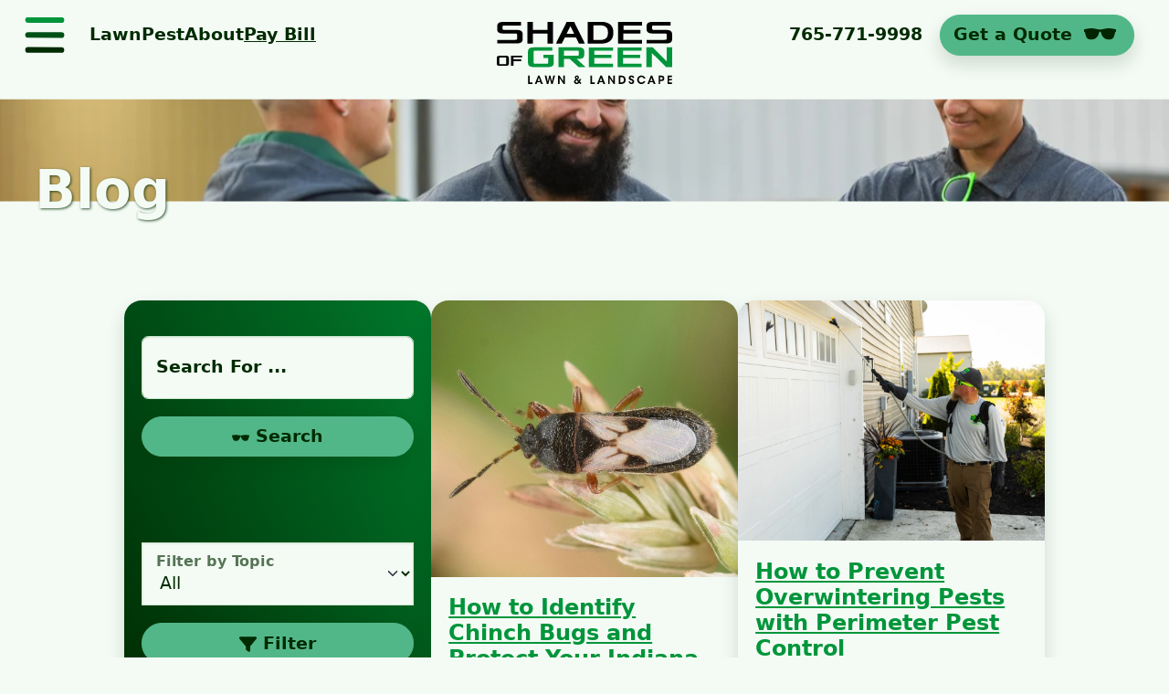

--- FILE ---
content_type: text/html; charset=UTF-8
request_url: https://www.shadesofgreenlawncare.com/blog
body_size: 17704
content:
<!doctype html><html lang="en"><head>
    <meta charset="utf-8">
  <title>Blog</title>
    <meta name="description" content="">
    <meta name="viewport" content="width=device-width, initial-scale=1">
    <link rel="preconnect" href="https://cdn.jsdelivr.net">
    <link rel="preconnect" href="https://fonts.googleapis.com">
    <link rel="preconnect" href="https://fonts.gstatic.com" crossorigin>  
    <meta name="viewport" content="width=device-width, initial-scale=1">

    
    <meta property="og:description" content="">
    <meta property="og:title" content="Blog">
    <meta name="twitter:description" content="">
    <meta name="twitter:title" content="Blog">

    

    
    <style>
a.cta_button{-moz-box-sizing:content-box !important;-webkit-box-sizing:content-box !important;box-sizing:content-box !important;vertical-align:middle}.hs-breadcrumb-menu{list-style-type:none;margin:0px 0px 0px 0px;padding:0px 0px 0px 0px}.hs-breadcrumb-menu-item{float:left;padding:10px 0px 10px 10px}.hs-breadcrumb-menu-divider:before{content:'›';padding-left:10px}.hs-featured-image-link{border:0}.hs-featured-image{float:right;margin:0 0 20px 20px;max-width:50%}@media (max-width: 568px){.hs-featured-image{float:none;margin:0;width:100%;max-width:100%}}.hs-screen-reader-text{clip:rect(1px, 1px, 1px, 1px);height:1px;overflow:hidden;position:absolute !important;width:1px}
</style>

<link rel="stylesheet" href="https://www.shadesofgreenlawncare.com/hubfs/hub_generated/template_assets/1/178558789208/1768332799483/template_theme.min.css">
<link rel="stylesheet" href="https://cdn.jsdelivr.net/npm/@fancyapps/ui@5.0/dist/fancybox/fancybox.css">
<link rel="stylesheet" href="https://cdn.jsdelivr.net/npm/@fancyapps/ui@5.0/dist/carousel/carousel.css">
<link rel="stylesheet" href="https://fonts.googleapis.com/css2?family=Fira+Sans+Condensed&amp;display=swap">
    <script type="application/ld+json">
{"@context":"https://schema.org","@type":"VideoObject","caption":{"contentUrl":"https://www.shadesofgreenlawncare.com/media-transcripts/191863753292/en.vtt","inLanguage":"en","name":"en Captions"},"contentUrl":"https://46803632.fs1.hubspotusercontent-na1.net/hubfs/46803632/Videos/Short%20Vertical%20Videos/13%20-%20How%20a%20Pro%20Gets%20Rid%20of%20Bugs%20Eating%20Your%20Grass.mp4","dateModified":"2025-12-04T18:27:51.033Z","description":"Is your lawn suffering from grubs and surface-feeding insects? Learn how professional treatments from Shades Of Green Lawn Care can protect your yard and maintain its health throughout the seasons.\n\nJoin us to explore how the right treatments can safeguard your investment and enhance your lawn’s vitality, all backed by our local expertise in Lafayette, IN. Together, let’s keep your lawn thriving!","duration":"PT33.617S","height":1920,"name":"13 - How a Pro Gets Rid of Bugs Eating Your Grass","thumbnailUrl":"https://46803632.fs1.hubspotusercontent-na1.net/hubfs/46803632/Videos/Short%20Vertical%20Videos/13%20-%20How%20a%20Pro%20Gets%20Rid%20of%20Bugs%20Eating%20Your%20Grass.mp4/medium.jpg?t=1764872870189","uploadDate":"2025-06-26T20:07:46.163Z","width":1080}</script>

<script type="application/ld+json">
{"@context":"https://schema.org","@type":"VideoObject","contentUrl":"https://46803632.fs1.hubspotusercontent-na1.net/hubfs/46803632/Videos/Brand%20Video%20-%20Shades%20of%20Green%20Lawn%20Care.mp4","dateModified":"2025-10-20T22:42:33.030Z","description":"Are you looking for a lawn care company in Lafayette, IN or Northern Indianapolis? Consider Shades of Green and find our why our customers rave about our service.","duration":"PT1M","height":1080,"name":"Shades of Green Lawn Care - Lafayette, IN and Indianapolis","thumbnailUrl":"https://46803632.fs1.hubspotusercontent-na1.net/hubfs/46803632/Videos/Brand%20Video%20-%20Shades%20of%20Green%20Lawn%20Care.mp4/medium.jpg?t=1742236022805","uploadDate":"2024-10-21T19:28:31.929Z","width":1920}</script>

<script type="application/ld+json">
{"@context":"https://schema.org","@type":"VideoObject","contentUrl":"https://46803632.fs1.hubspotusercontent-na1.net/hubfs/46803632/Videos/Short%20Vertical%20Videos/24-why-perimeter-pest-control-is-the-best-way-to-keep-bugs-out.mp4","dateModified":"2025-12-11T20:56:11.224Z","description":"Dealing with bugs inside your home? Discover why perimeter pest control is the best proactive way to keep bugs from ever entering in the first place.","duration":"PT41.917S","height":1920,"name":"Why Perimeter Pest Control is the Best Way to Keep Bugs Out","thumbnailUrl":"https://46803632.fs1.hubspotusercontent-na1.net/hubfs/46803632/Videos/Short%20Vertical%20Videos/24-why-perimeter-pest-control-is-the-best-way-to-keep-bugs-out.mp4/medium.jpg?t=1765486571001","uploadDate":"2025-07-30T19:45:35.116Z","width":1080}</script>

<script type="application/ld+json">
{"@context":"https://schema.org","@type":"VideoObject","caption":{"contentUrl":"https://www.shadesofgreenlawncare.com/media-transcripts/191863735114/en.vtt","inLanguage":"en","name":"en Captions"},"contentUrl":"https://46803632.fs1.hubspotusercontent-na1.net/hubfs/46803632/Videos/Short%20Vertical%20Videos/10%20-%20The%20Dangers%20of%20Over%20Fertilization.mp4","dateModified":"2026-01-02T23:52:06.241Z","description":"Is your lawn suffering despite your best fertilization efforts? Discover the truth about lawn care and the dangers of over-fertilizing in this informative video.\n\nBy the end of this video, you'll have a clear understanding of how to maintain a lush, green lawn through effective, science-based fertilization methods. Equip yourself with the knowledge to avoid common pitfalls and foster a resilient lawn that stands the test of time. Join us in making your outdoor spaces healthy and vibrant, the right way.","duration":"PT38S","height":1920,"name":"10 - The Dangers of Over Fertilization","thumbnailUrl":"https://46803632.fs1.hubspotusercontent-na1.net/hubfs/46803632/Videos/Short%20Vertical%20Videos/10%20-%20The%20Dangers%20of%20Over%20Fertilization.mp4/medium.jpg?t=1767397900131","uploadDate":"2025-06-26T20:08:15.357Z","width":1080}</script>

<script type="application/ld+json">
{"@context":"https://schema.org","@type":"VideoObject","caption":{"contentUrl":"https://www.shadesofgreenlawncare.com/media-transcripts/193674463269/en.vtt","inLanguage":"en","name":"en Captions"},"contentUrl":"https://46803632.fs1.hubspotusercontent-na1.net/hubfs/46803632/Videos/Short%20Vertical%20Videos/22%20-%20How%20Mowing%20Height%20Impacts%20Your%20Lawns%20Health.mp4","dateModified":"2025-12-10T21:12:49.111Z","description":"Mowing may seem straightforward, but understanding the ideal grass height is crucial for a thriving lawn. Cutting too short can lead to serious issues, including weakened roots and increased weed growth. \n\nJoin us to learn how a simple adjustment in mowing height can lead to a healthier, more vibrant lawn that you can be proud of. Keep your lawn at its best with expert tips from Shades of Green Lawn Care, your trusted local partner in lawn health and maintenance.","duration":"PT42S","height":1920,"name":"22 - How Mowing Height Impacts Your Lawns Health","thumbnailUrl":"https://46803632.fs1.hubspotusercontent-na1.net/hubfs/46803632/Videos/Short%20Vertical%20Videos/22%20-%20How%20Mowing%20Height%20Impacts%20Your%20Lawns%20Health.mp4/medium.jpg?t=1765401160487","uploadDate":"2025-07-30T19:45:30.976Z","width":1080}</script>

<script type="application/ld+json">
{"@context":"https://schema.org","@type":"VideoObject","contentUrl":"https://46803632.fs1.hubspotusercontent-na1.net/hubfs/46803632/Videos/Lawn%20Care%20Service%20-%20Shades%20of%20Green.mp4","dateModified":"2025-10-20T22:42:33.266Z","description":"Hiring a professional lawn care service in Lafayette, IN or Northern Indianapolis? Find out how Shades of Green can help you get the thick, worry-free grass you've always wanted.","duration":"PT1M7.318S","height":1080,"name":"Lawn Care Service - Lafayette, IN - Shades of Green","thumbnailUrl":"https://46803632.fs1.hubspotusercontent-na1.net/hubfs/46803632/Videos/Lawn%20Care%20Service%20-%20Shades%20of%20Green.mp4/medium.jpg?t=1742236299453","uploadDate":"2024-11-08T19:08:19.972Z","width":1920}</script>

<script type="application/ld+json">
{"@context":"https://schema.org","@type":"VideoObject","caption":{"contentUrl":"https://www.shadesofgreenlawncare.com/media-transcripts/193674463268/en.vtt","inLanguage":"en","name":"en Captions"},"contentUrl":"https://46803632.fs1.hubspotusercontent-na1.net/hubfs/46803632/Videos/Short%20Vertical%20Videos/26%20-%20Why%20DIY%20Pest%20Control%20Often%20Fails.mp4","dateModified":"2025-12-10T17:43:38.345Z","description":"Are you tired of battling pests with DIY solutions that just don't cut it? In this informative video, we dive deep into the challenges of home pest control and reveal why professional treatments are essential for effective results.\n\nJoin us to learn why partnering with a trusted pest control service can not only save you time and frustration but also ensure your outdoor space remains a safe and enjoyable environment. Discover how Shades of Green Lawn Care can provide you with reliable, science-backed pest control solutions tailored to your home's unique needs.","duration":"PT43S","height":1920,"name":"26 - Why DIY Pest Control Often Fails","thumbnailUrl":"https://46803632.fs1.hubspotusercontent-na1.net/hubfs/46803632/Videos/Short%20Vertical%20Videos/26%20-%20Why%20DIY%20Pest%20Control%20Often%20Fails.mp4/medium.jpg?t=1765388609966","uploadDate":"2025-07-30T19:45:35.411Z","width":1080}</script>

<script type="application/ld+json">
{"@context":"https://schema.org","@type":"VideoObject","contentUrl":"https://46803632.fs1.hubspotusercontent-na1.net/hubfs/46803632/Videos/Short%20Vertical%20Videos/29-what-does-a-perimeter-pest-technician-do.mp4","dateModified":"2025-12-11T20:56:54.217Z","description":"How does perimeter pest control really work? Learn from one of our technicians about the processes behind this effective pest control method.","duration":"PT52.052S","height":1920,"name":"What Does a Perimeter Pest Technician Do","thumbnailUrl":"https://46803632.fs1.hubspotusercontent-na1.net/hubfs/46803632/Videos/Short%20Vertical%20Videos/29-what-does-a-perimeter-pest-technician-do.mp4/medium.jpg?t=1765486613899","uploadDate":"2025-07-30T19:46:00.298Z","width":1080}</script>

<script type="application/ld+json">
{"@context":"https://schema.org","@type":"VideoObject","contentUrl":"https://46803632.fs1.hubspotusercontent-na1.net/hubfs/46803632/Videos/Short%20Vertical%20Videos/20%20-%20The%20Connection%20Between%20Healthy%20Lawns%20and%20Fewer%20Weeds.mp4","dateModified":"2025-12-04T18:12:50.254Z","description":"Discover why lawn care that focuses on creating a healthy lawn in Indiana is the best way to fight back and prevent weeds from taking over your grass.","duration":"PT32.533S","height":1920,"name":"The Connection Between Healthy Lawns and Fewer Weeds","thumbnailUrl":"https://46803632.fs1.hubspotusercontent-na1.net/hubfs/46803632/Videos/Short%20Vertical%20Videos/20%20-%20The%20Connection%20Between%20Healthy%20Lawns%20and%20Fewer%20Weeds.mp4/medium.jpg?t=1761341453776","uploadDate":"2025-06-26T20:07:40.574Z","width":1080}</script>

<script type="application/ld+json">
{"@context":"https://schema.org","@type":"VideoObject","contentUrl":"https://46803632.fs1.hubspotusercontent-na1.net/hubfs/46803632/Videos/Short%20Vertical%20Videos/15%20-%20The%20Problem%20with%20Quick%20Fix%20Lawn%20Products%20from%20Big%20Box%20Stores.mp4","dateModified":"2025-12-04T18:12:31.995Z","description":"Looking for a quick solution to your lawn troubles? The truth is, big box products will probably end up costing you more time and effort. When it comes to getting a great lawn, trust the pros.","duration":"PT38.664S","height":1920,"name":"The Problem with Quick Fix Lawn Products from Big Box Stores","thumbnailUrl":"https://46803632.fs1.hubspotusercontent-na1.net/hubfs/46803632/Videos/Short%20Vertical%20Videos/15%20-%20The%20Problem%20with%20Quick%20Fix%20Lawn%20Products%20from%20Big%20Box%20Stores.mp4/medium.jpg?t=1761855294149","uploadDate":"2025-06-26T20:08:02.232Z","width":1080}</script>

<script type="application/ld+json">
{"@context":"https://schema.org","@type":"VideoObject","contentUrl":"https://46803632.fs1.hubspotusercontent-na1.net/hubfs/46803632/Videos/Short%20Vertical%20Videos/23%20-%20Why%20Your%20Lawn%20Hates%20Soil%20Compaction%20How%20to%20Fix%20It.mp4","dateModified":"2025-12-04T18:15:28.170Z","description":"The team at Shades of Green reviews why your lawn struggles may be due to soil compaction - discover the symptoms to look for and how lawn aeration can help address and relieve your soil for healthier grass.","duration":"PT44.462S","height":1920,"name":"Why Your Lawn Hates Soil Compaction and How to Fix It","thumbnailUrl":"https://46803632.fs1.hubspotusercontent-na1.net/hubfs/46803632/Videos/Short%20Vertical%20Videos/23%20-%20Why%20Your%20Lawn%20Hates%20Soil%20Compaction%20How%20to%20Fix%20It.mp4/medium.jpg?t=1753905318982","uploadDate":"2025-07-30T19:45:29.578Z","width":1080}</script>


    
<!--  Added by GoogleAnalytics4 integration -->
<script>
var _hsp = window._hsp = window._hsp || [];
window.dataLayer = window.dataLayer || [];
function gtag(){dataLayer.push(arguments);}

var useGoogleConsentModeV2 = true;
var waitForUpdateMillis = 1000;


if (!window._hsGoogleConsentRunOnce) {
  window._hsGoogleConsentRunOnce = true;

  gtag('consent', 'default', {
    'ad_storage': 'denied',
    'analytics_storage': 'denied',
    'ad_user_data': 'denied',
    'ad_personalization': 'denied',
    'wait_for_update': waitForUpdateMillis
  });

  if (useGoogleConsentModeV2) {
    _hsp.push(['useGoogleConsentModeV2'])
  } else {
    _hsp.push(['addPrivacyConsentListener', function(consent){
      var hasAnalyticsConsent = consent && (consent.allowed || (consent.categories && consent.categories.analytics));
      var hasAdsConsent = consent && (consent.allowed || (consent.categories && consent.categories.advertisement));

      gtag('consent', 'update', {
        'ad_storage': hasAdsConsent ? 'granted' : 'denied',
        'analytics_storage': hasAnalyticsConsent ? 'granted' : 'denied',
        'ad_user_data': hasAdsConsent ? 'granted' : 'denied',
        'ad_personalization': hasAdsConsent ? 'granted' : 'denied'
      });
    }]);
  }
}

gtag('js', new Date());
gtag('set', 'developer_id.dZTQ1Zm', true);
gtag('config', 'G-FZHR5NQ5CM');
</script>
<script async src="https://www.googletagmanager.com/gtag/js?id=G-FZHR5NQ5CM"></script>

<!-- /Added by GoogleAnalytics4 integration -->



<!-- ZipCode Validation -->
<script>
  const table = 102309760;
  const portal = 46803632;
  const messageText = 'Zipcode Outside Service Area'
  const url = "https://api.hubapi.com/cms/v3/hubdb/tables/"+ table +"/rows?portalId="+portal
  const zipCodes = Array();
  const message = document.createElement('p');
  const error = document.createElement('ul');
  const li = document.createElement('li');
  const label = document.createElement('label');
  message.classList.add('outside-service-area');
  message.innerText = messageText;
  error.classList.add('no-list', 'hs-error-msgs', 'inputs-list');
  error.setAttribute("role", "alert");
  label.classList.add('hs-error-msg', 'hs-main-font-element');
  label.innerText = messageText;
  li.appendChild(label);
  error.appendChild(li);
  
  async function getZips(){
    if (zipCodes.length) {
      return;
    }
    const response = await fetch(url);
    const jsonData = await response.json();
    jsonData.results.forEach(row => {
      zipCodes.push(row.values.zip);
    })
  }

  window.addEventListener('message', event => {
    if(event.data.type === "hsFormCallback" && event.data.eventName === "onFormSubmitted") {
      objects = {"address" : {}}
      for (item in event.data.data) {
        switch(item["name"]) {
          case "email":
            objects.email = item["value"];
            break;
          case "phone":
            objects.phone_number = item["value"];
            break;
          case "firstname":
            objects.address.first_name = item["value"];
            break;
          case "lastname":
            objects.address.last_name = item["value"]
            break;
          case "address":
            objects.address.street = item["value"]
            break;
          case "city":
            objects.address.city = item["value"]
            break;
          case "state_dropdown":
            objects.address.region = item["value"]
            break;
          case "zip_code":
            objects.address.postal_code = item["value"]
            break;
        }
    }
      gtag("set", "user_data", objects);
    }

    if(event.data.type === 'hsFormCallback' && event.data.eventName === 'onFormReady') {
      getZips();
      const form = document.querySelector('[data-form-id="'+event.data.id+'"]');
      let zip;
      let submit;
      let removedSubmit = false;
      if ( form ) {
        zip = form.querySelector('[name=zip_code]');
        submit = form.querySelector('[type=submit]'); 
      }
      if ( zip ) {
        zip.addEventListener('change', e => {
          if ( ! zipCodes.length ) { return }
          const serviceAreaError = form.querySelector('.outside-service-area');
          const inputError = zip.closest('.field').querySelector('ul');
          if( ! zipCodes.includes( zip.value )){
            submit.remove();
            removedSubmit = true;
            form.appendChild(message);
            zip.classList.add('invalid', 'error');
            zip.closest('.input').after(error);
            
          } else {
            zip.classList.remove('invalid', 'error');
            if ( inputError ) {
              inputError.remove();
            }
            if ( serviceAreaError ) {
              serviceAreaError.remove();
            }
            if ( removedSubmit ) {
              removedSubmit = true;
              form.appendChild(submit);
            }
          }   
        })
      }

    }
  });
</script>
<script type="text/javascript">
    (function(c,l,a,r,i,t,y){
        c[a]=c[a]||function(){(c[a].q=c[a].q||[]).push(arguments)};
        t=l.createElement(r);t.async=1;t.src="https://www.clarity.ms/tag/"+i;
        y=l.getElementsByTagName(r)[0];y.parentNode.insertBefore(t,y);
    })(window, document, "clarity", "script", "pnncykg578");
</script>
<!-- Google tag (gtag.js) -->
<script async src="https://www.googletagmanager.com/gtag/js?id=AW-16521082656"></script>
<script>
  window.dataLayer = window.dataLayer || [];
  function gtag(){dataLayer.push(arguments);}
  gtag('js', new Date());

  gtag('config', 'AW-16521082656', {'allow_enhanced_conversions':true});
</script>

<script type="text/javascript" src="//cdn.callrail.com/companies/386263723/8530a66910d57adafbba/12/swap.js"></script> 
<link rel="next" href="https://www.shadesofgreenlawncare.com/blog/page/2">
<meta property="og:url" content="https://www.shadesofgreenlawncare.com/blog">
<meta property="og:type" content="blog">
<meta name="twitter:card" content="summary">
<link rel="alternate" type="application/rss+xml" href="https://www.shadesofgreenlawncare.com/blog/rss.xml">
<meta name="twitter:domain" content="www.shadesofgreenlawncare.com">
<script src="//platform.linkedin.com/in.js" type="text/javascript">
    lang: en_US
</script>

<meta http-equiv="content-language" content="en">






  <meta name="generator" content="HubSpot"></head>
  <body>
    
      <div id="hs_cos_wrapper_Header" class="hs_cos_wrapper hs_cos_wrapper_widget hs_cos_wrapper_type_module" style="" data-hs-cos-general-type="widget" data-hs-cos-type="module">
<header class="site__header">
  <a class="visually-hidden" href="#main-content">Skip to Content</a>
  <div class="brand">
    <a href="/" aria-label="Link to Shades of Green Home"><svg aria-hidden="true" class="logo"><use href="#logo" /></svg></a>
  </div>
  <nav class="menu navigation secondary-nav">
    <ul class="nav">
    
    
      <li class="nav-item"><a class="nav-link" href="https://www.shadesofgreenlawncare.com/lawn-care-services">Lawn</a></li>      
    
      <li class="nav-item"><a class="nav-link" href="https://www.shadesofgreenlawncare.com/pest-control">Pest</a></li>      
    
      <li class="nav-item"><a class="nav-link" href="https://www.shadesofgreenlawncare.com/about">About</a></li>      
    
      <li class="nav-item"><a class="nav-link" href="https://www2.lawngateway.com/ShadesofGreenLL/"><p style="text-decoration: underline;">Pay Bill</p></a></li>      
    
    </ul>
  </nav>
  <div class="menu navigation main-nav">
    <nav class="nav-primary" aria-label="Main Menu">
      <button class="btn btn-link menu-toggle nav-toggle" aria-expanded="false" aria-controls="main-menu">
        <svg xmlns="http://www.w3.org/2000/svg" viewbox="0 0 42 38" height="2rem" aria-hidden="true">
          <path stroke="var(--green-500)" stroke-linecap="round" stroke-width="6" d="m 3 2.77 l 36 0.1" />
          <path stroke="var(--green-800)" stroke-linecap="round" stroke-width="6" d="m 3 18.77 l 36 0.1" />
          <path stroke="var(--black)" stroke-linecap="round" stroke-width="6" d="m 3 34.77 l 36 0.1" />
        </svg>
        <span class="menu-text"><span class="visually-hidden">Toggle</span> Menu</span>
      </button>
      <div class="menu-screen" id="main-menu">
        <div class="menu-screen--screen">
          <div class="screen--image">
            <img src="https://www.shadesofgreenlawncare.com/hubfs/Images/2024%20Photo%20Shoot/nice%20lawn%20sprinklers.jpg" alt="nice lawn sprinklers" loading="lazy" srcset="https://www.shadesofgreenlawncare.com/hs-fs/hubfs/Images/2024%20Photo%20Shoot/nice%20lawn%20sprinklers.jpg?width=280&amp;name=nice%20lawn%20sprinklers.jpg 280, https://www.shadesofgreenlawncare.com/hs-fs/hubfs/Images/2024%20Photo%20Shoot/nice%20lawn%20sprinklers.jpg?width=320&amp;name=nice%20lawn%20sprinklers.jpg 320, https://www.shadesofgreenlawncare.com/hs-fs/hubfs/Images/2024%20Photo%20Shoot/nice%20lawn%20sprinklers.jpg?width=400&amp;name=nice%20lawn%20sprinklers.jpg 400, https://www.shadesofgreenlawncare.com/hs-fs/hubfs/Images/2024%20Photo%20Shoot/nice%20lawn%20sprinklers.jpg?width=640&amp;name=nice%20lawn%20sprinklers.jpg 640, https://www.shadesofgreenlawncare.com/hs-fs/hubfs/Images/2024%20Photo%20Shoot/nice%20lawn%20sprinklers.jpg?width=768&amp;name=nice%20lawn%20sprinklers.jpg 768, https://www.shadesofgreenlawncare.com/hs-fs/hubfs/Images/2024%20Photo%20Shoot/nice%20lawn%20sprinklers.jpg?width=1024&amp;name=nice%20lawn%20sprinklers.jpg 1024, https://www.shadesofgreenlawncare.com/hs-fs/hubfs/Images/2024%20Photo%20Shoot/nice%20lawn%20sprinklers.jpg?width=1200&amp;name=nice%20lawn%20sprinklers.jpg 1200, https://www.shadesofgreenlawncare.com/hs-fs/hubfs/Images/2024%20Photo%20Shoot/nice%20lawn%20sprinklers.jpg?width=1920&amp;name=nice%20lawn%20sprinklers.jpg 1920, https://www.shadesofgreenlawncare.com/hs-fs/hubfs/Images/2024%20Photo%20Shoot/nice%20lawn%20sprinklers.jpg?width=2048&amp;name=nice%20lawn%20sprinklers.jpg 2048, https://www.shadesofgreenlawncare.com/hs-fs/hubfs/Images/2024%20Photo%20Shoot/nice%20lawn%20sprinklers.jpg?width=3068&amp;name=nice%20lawn%20sprinklers.jpg 3068">
          </div>
          <div class="screen--brand">
            <div class="brand">
              <a href="/" aria-label="Link to Shades of Green Home"><svg aria-hidden="true"><use href="#logo" /></svg></a>
            </div>
            <div class="phone"><a href="tel:+17657719998" aria-label="Call 7657719998"><span class="phone-number">765-771-9998</span></a></div>
            
              <div class="cta">
    <span id="hs_cos_wrapper_Header_" class="hs_cos_wrapper hs_cos_wrapper_widget hs_cos_wrapper_type_cta" style="" data-hs-cos-general-type="widget" data-hs-cos-type="cta"><!--HubSpot Call-to-Action Code --><span class="hs-cta-wrapper" id="hs-cta-wrapper-3638e0b6-d08d-44f1-88ce-d6b34c797930"><span class="hs-cta-node hs-cta-3638e0b6-d08d-44f1-88ce-d6b34c797930" id="hs-cta-3638e0b6-d08d-44f1-88ce-d6b34c797930"><!--[if lte IE 8]><div id="hs-cta-ie-element"></div><![endif]--><a href="https://cta-redirect.hubspot.com/cta/redirect/46803632/3638e0b6-d08d-44f1-88ce-d6b34c797930" target="_blank" rel="noopener"><img class="hs-cta-img" id="hs-cta-img-3638e0b6-d08d-44f1-88ce-d6b34c797930" style="border-width:0px;" height="18" width="85" src="https://no-cache.hubspot.com/cta/default/46803632/3638e0b6-d08d-44f1-88ce-d6b34c797930.png" alt="Get a Quote"></a></span><script charset="utf-8" src="/hs/cta/cta/current.js"></script><script type="text/javascript"> hbspt.cta._relativeUrls=true;hbspt.cta.load(46803632, '3638e0b6-d08d-44f1-88ce-d6b34c797930', {"useNewLoader":"true","region":"na1"}); </script></span><!-- end HubSpot Call-to-Action Code --></span> 
  
  </div>
            
          </div>
        </div>
        <ul class="navigation navbar-nav">
          
          
            <li class="menu-item has-dropdown">
    <a href="https://www.shadesofgreenlawncare.com/about">About</a>
     
    <button class="sub-nav-toggle" aria-expanded="false" aria-controls="menu-item-8f7f4c1ce7a4f933663d10543562b096"><svg aria-hidden="true"><use xlink:href="#chevron-right"></use></svg><span class="visually-hidden">About Sub-Menu</span></button>
    <ul class="sub-nav" id="menu-item-8f7f4c1ce7a4f933663d10543562b096">
      <li class="sub-heading">
        <button class="back-toggle" aria-controls="menu-item-8f7f4c1ce7a4f933663d10543562b096" aria-expanded="false"><svg aria-hidden="true"><use xlink:href="#chevron-left"></use></svg><span class="visually-hidden">Back one level</span></button>
        <span class="sub-heading-title" aria-hidden="true">About</span>
        <button class="close-all-toggle" aria-expanded="false" aria-controls="main-menu"><svg aria-hidden="true"><use xlink:href="#close"></use></svg><span class="visually-hidden">Close Menu</span></button>
      </li>
      
      <li class="menu-item">
    <a href="https://www.shadesofgreenlawncare.com/service-area">Service Areas</a>
    
  </li>
  
      
      <li class="menu-item">
    <a href="https://www.shadesofgreenlawncare.com/about/testimonials">Testimonials</a>
    
  </li>
  
      
      <li class="menu-item">
    <a href="https://www.shadesofgreenlawncare.com/about/faq">FAQ</a>
    
  </li>
  
      
      <li class="menu-item">
    <a href="https://www.shadesofgreenlawncare.com/customer-care/rate-service">Rate Your Service</a>
    
  </li>
  
      
    </ul>
    
  </li>
  
          
            <li class="menu-item has-dropdown">
    <a href="https://www.shadesofgreenlawncare.com/lawn-care-services">Lawn</a>
     
    <button class="sub-nav-toggle" aria-expanded="false" aria-controls="menu-item-22e4cceb590b7fb2a0f7fd8e3ad25c59"><svg aria-hidden="true"><use xlink:href="#chevron-right"></use></svg><span class="visually-hidden">Lawn Sub-Menu</span></button>
    <ul class="sub-nav" id="menu-item-22e4cceb590b7fb2a0f7fd8e3ad25c59">
      <li class="sub-heading">
        <button class="back-toggle" aria-controls="menu-item-22e4cceb590b7fb2a0f7fd8e3ad25c59" aria-expanded="false"><svg aria-hidden="true"><use xlink:href="#chevron-left"></use></svg><span class="visually-hidden">Back one level</span></button>
        <span class="sub-heading-title" aria-hidden="true">Lawn</span>
        <button class="close-all-toggle" aria-expanded="false" aria-controls="main-menu"><svg aria-hidden="true"><use xlink:href="#close"></use></svg><span class="visually-hidden">Close Menu</span></button>
      </li>
      
      <li class="menu-item">
    <a href="https://www.shadesofgreenlawncare.com/lawn-care-services/fertilization">Lawn Fertilization</a>
    
  </li>
  
      
      <li class="menu-item">
    <a href="https://www.shadesofgreenlawncare.com/lawn-care-services/crabgrass-weed-control">Crabrass &amp; Weed Control</a>
    
  </li>
  
      
      <li class="menu-item">
    <a href="https://www.shadesofgreenlawncare.com/lawn-care-services/aeration-seeding">Aeration &amp; Seeding</a>
    
  </li>
  
      
      <li class="menu-item">
    <a href="https://www.shadesofgreenlawncare.com/lawn-care-services/insect-grub-control">Insect &amp; Grub Control</a>
    
  </li>
  
      
      <li class="menu-item">
    <a href="https://www.shadesofgreenlawncare.com/lawn-care-services/packages">Lawn Care Packages</a>
    
  </li>
  
      
    </ul>
    
  </li>
  
          
            <li class="menu-item has-dropdown">
    <a href="https://www.shadesofgreenlawncare.com/pest-control">Pest</a>
     
    <button class="sub-nav-toggle" aria-expanded="false" aria-controls="menu-item-8f2aee794286772a06ad3133d0a64c72"><svg aria-hidden="true"><use xlink:href="#chevron-right"></use></svg><span class="visually-hidden">Pest Sub-Menu</span></button>
    <ul class="sub-nav" id="menu-item-8f2aee794286772a06ad3133d0a64c72">
      <li class="sub-heading">
        <button class="back-toggle" aria-controls="menu-item-8f2aee794286772a06ad3133d0a64c72" aria-expanded="false"><svg aria-hidden="true"><use xlink:href="#chevron-left"></use></svg><span class="visually-hidden">Back one level</span></button>
        <span class="sub-heading-title" aria-hidden="true">Pest</span>
        <button class="close-all-toggle" aria-expanded="false" aria-controls="main-menu"><svg aria-hidden="true"><use xlink:href="#close"></use></svg><span class="visually-hidden">Close Menu</span></button>
      </li>
      
      <li class="menu-item">
    <a href="https://www.shadesofgreenlawncare.com/pest-control/mosquito-control">Mosquito Control</a>
    
  </li>
  
      
      <li class="menu-item">
    <a href="https://www.shadesofgreenlawncare.com/pest-control/perimeter-pest-control">Perimeter Pest Control</a>
    
  </li>
  
      
      <li class="menu-item">
    <a href="https://www.shadesofgreenlawncare.com/pest-control/flea-tick-control">Flea &amp; Tick Control</a>
    
  </li>
  
      
    </ul>
    
  </li>
  
          
            <li class="menu-item">
    <a href="https://www.shadesofgreenlawncare.com/commercial">Commercial</a>
    
  </li>
  
          
            <li class="menu-item has-dropdown">
    <a href="#">Learning Resources</a>
     
    <button class="sub-nav-toggle" aria-expanded="false" aria-controls="menu-item-cbdd2cfff79fcb2c3556d1b90db996e4"><svg aria-hidden="true"><use xlink:href="#chevron-right"></use></svg><span class="visually-hidden">Learning Resources Sub-Menu</span></button>
    <ul class="sub-nav" id="menu-item-cbdd2cfff79fcb2c3556d1b90db996e4">
      <li class="sub-heading">
        <button class="back-toggle" aria-controls="menu-item-cbdd2cfff79fcb2c3556d1b90db996e4" aria-expanded="false"><svg aria-hidden="true"><use xlink:href="#chevron-left"></use></svg><span class="visually-hidden">Back one level</span></button>
        <span class="sub-heading-title" aria-hidden="true">Learning Resources</span>
        <button class="close-all-toggle" aria-expanded="false" aria-controls="main-menu"><svg aria-hidden="true"><use xlink:href="#close"></use></svg><span class="visually-hidden">Close Menu</span></button>
      </li>
      
      <li class="menu-item">
    <a href="https://www.shadesofgreenlawncare.com/videos">Videos</a>
    
  </li>
  
      
      <li class="menu-item active">
    <a href="https://www.shadesofgreenlawncare.com/blog">Blog</a>
    
  </li>
  
      
    </ul>
    
  </li>
  
          
            <li class="menu-item has-dropdown">
    <a href="https://www.shadesofgreenlawncare.com/careers">Careers</a>
     
    <button class="sub-nav-toggle" aria-expanded="false" aria-controls="menu-item-27c7b8732d1a279720d27cc8c3a26c93"><svg aria-hidden="true"><use xlink:href="#chevron-right"></use></svg><span class="visually-hidden">Careers Sub-Menu</span></button>
    <ul class="sub-nav" id="menu-item-27c7b8732d1a279720d27cc8c3a26c93">
      <li class="sub-heading">
        <button class="back-toggle" aria-controls="menu-item-27c7b8732d1a279720d27cc8c3a26c93" aria-expanded="false"><svg aria-hidden="true"><use xlink:href="#chevron-left"></use></svg><span class="visually-hidden">Back one level</span></button>
        <span class="sub-heading-title" aria-hidden="true">Careers</span>
        <button class="close-all-toggle" aria-expanded="false" aria-controls="main-menu"><svg aria-hidden="true"><use xlink:href="#close"></use></svg><span class="visually-hidden">Close Menu</span></button>
      </li>
      
      <li class="menu-item">
    <a href="https://www.shadesofgreenlawncare.com/careers/porter">Porter</a>
    
  </li>
  
      
      <li class="menu-item">
    <a href="https://www.shadesofgreenlawncare.com/careers/lawn-care-technician">Lawn Care Technician</a>
    
  </li>
  
      
      <li class="menu-item">
    <a href="https://www.shadesofgreenlawncare.com/careers/operations-manager">Operations Manager</a>
    
  </li>
  
      
    </ul>
    
  </li>
  
          
            <li class="menu-item">
    <a href="https://www2.lawngateway.com/ShadesofGreenLL/">Pay Bill</a>
    
  </li>
  
          
            <li class="menu-item">
    <a href="https://www.shadesofgreenlawncare.com/get-a-quote">Get a Quote</a>
    
  </li>
  
          
          <li class="phone"><a href="tel:+17657719998" aria-label="Call 7657719998"><span class="phone-number">765-771-9998</span></a></li>
          
          <li class="menu-quote">
            
    <span id="hs_cos_wrapper_Header_" class="hs_cos_wrapper hs_cos_wrapper_widget hs_cos_wrapper_type_cta" style="" data-hs-cos-general-type="widget" data-hs-cos-type="cta"><!--HubSpot Call-to-Action Code --><span class="hs-cta-wrapper" id="hs-cta-wrapper-3638e0b6-d08d-44f1-88ce-d6b34c797930"><span class="hs-cta-node hs-cta-3638e0b6-d08d-44f1-88ce-d6b34c797930" id="hs-cta-3638e0b6-d08d-44f1-88ce-d6b34c797930"><!--[if lte IE 8]><div id="hs-cta-ie-element"></div><![endif]--><a href="https://cta-redirect.hubspot.com/cta/redirect/46803632/3638e0b6-d08d-44f1-88ce-d6b34c797930" target="_blank" rel="noopener"><img class="hs-cta-img" id="hs-cta-img-3638e0b6-d08d-44f1-88ce-d6b34c797930" style="border-width:0px;" height="18" width="85" src="https://no-cache.hubspot.com/cta/default/46803632/3638e0b6-d08d-44f1-88ce-d6b34c797930.png" alt="Get a Quote"></a></span><script charset="utf-8" src="/hs/cta/cta/current.js"></script><script type="text/javascript"> hbspt.cta._relativeUrls=true;hbspt.cta.load(46803632, '3638e0b6-d08d-44f1-88ce-d6b34c797930', {"useNewLoader":"true","region":"na1"}); </script></span><!-- end HubSpot Call-to-Action Code --></span> 
  
  
          </li>
          
        </ul>
      </div>
    </nav>
  </div>
  <div class="phone"><a href="tel:+17657719998" aria-label="Call 7657719998"><span class="phone-number">765-771-9998</span></a></div>
  
    <div class="cta">
    
    <span id="hs_cos_wrapper_Header_" class="hs_cos_wrapper hs_cos_wrapper_widget hs_cos_wrapper_type_cta" style="" data-hs-cos-general-type="widget" data-hs-cos-type="cta"><!--HubSpot Call-to-Action Code --><span class="hs-cta-wrapper" id="hs-cta-wrapper-3638e0b6-d08d-44f1-88ce-d6b34c797930"><span class="hs-cta-node hs-cta-3638e0b6-d08d-44f1-88ce-d6b34c797930" id="hs-cta-3638e0b6-d08d-44f1-88ce-d6b34c797930"><!--[if lte IE 8]><div id="hs-cta-ie-element"></div><![endif]--><a href="https://cta-redirect.hubspot.com/cta/redirect/46803632/3638e0b6-d08d-44f1-88ce-d6b34c797930" target="_blank" rel="noopener"><img class="hs-cta-img" id="hs-cta-img-3638e0b6-d08d-44f1-88ce-d6b34c797930" style="border-width:0px;" height="18" width="85" src="https://no-cache.hubspot.com/cta/default/46803632/3638e0b6-d08d-44f1-88ce-d6b34c797930.png" alt="Get a Quote"></a></span><script charset="utf-8" src="/hs/cta/cta/current.js"></script><script type="text/javascript"> hbspt.cta._relativeUrls=true;hbspt.cta.load(46803632, '3638e0b6-d08d-44f1-88ce-d6b34c797930', {"useNewLoader":"true","region":"na1"}); </script></span><!-- end HubSpot Call-to-Action Code --></span> 
  
  </div>
  
</header></div>
    
    <main id="main-content" class="body-container-wrapper">
      
<div class="container-fluid">
<div class="row-fluid-wrapper">
<div class="row-fluid">
<div class="span12 widget-span widget-type-cell " style="" data-widget-type="cell" data-x="0" data-w="12">

<div class="row-fluid-wrapper row-depth-1 row-number-1 dnd-section">
<div class="row-fluid ">
</div><!--end row-->
</div><!--end row-wrapper -->

</div><!--end widget-span -->
</div>
</div>
</div>
<div id="hs_cos_wrapper_hero" class="hs_cos_wrapper hs_cos_wrapper_widget hs_cos_wrapper_type_module" style="" data-hs-cos-general-type="widget" data-hs-cos-type="module">








<section class="hero__module">
  <div class="media jarallax" data-jarallax>
    
    <img class="jarallax-img" src="https://www.shadesofgreenlawncare.com/hubfs/Images/2024%20Photo%20Shoot/equipment%20training%20crew%20manager%20technician%20fist%20bump%20team.jpg" alt="equipment training crew manager technician fist bump team">
    
    
       
  </div>
  <div class="page__title"><h1>Blog</h1>
    
  </div>
</section></div>

<div id="hs_cos_wrapper_posts" class="hs_cos_wrapper hs_cos_wrapper_widget hs_cos_wrapper_type_module" style="" data-hs-cos-general-type="widget" data-hs-cos-type="module">
  <section class="posts__wrapper mt-4 mb-4 pt-0 pb-0 bg-white" style="--aspectRatio: 16/9">
    <div class="posts content-wrapper">
      
      <article class="post filters bg-gradient py-2 px-1">
        <div class="search">
          <form data-hs-do-not-collect="true" action="/hs-search-results" class="d-grid">
            <div class="form-floating">
              <input id="search-posts" type="search" class="form-control" name="term" placeholder="Search Term">
              <label for="search-posts">Search For ...</label>
            </div>
            <button type="submit" class="btn btn-primary mt-1"><svg style="fill:currentColor;" aria-hidden="true"><use href="#glasses"></use></svg> Search</button>
          </form>
        </div>
        <div class="filters mt-2">
          <form class="filters-form d-grid" method="get" id="topic-filter-posts">
            <div class="form-floating">
              <select class="form-select" id="topic-filter-posts-select">
                <option value="https://www.shadesofgreenlawncare.com/blog">All</option>
                
                <option value="https://www.shadesofgreenlawncare.com/blog/tag/lawn-care">Lawn Care</option>
                
                <option value="https://www.shadesofgreenlawncare.com/blog/tag/hiring-a-professional">Hiring a Professional</option>
                
                <option value="https://www.shadesofgreenlawncare.com/blog/tag/lawn-aeration-and-seeding">Lawn Aeration and Seeding</option>
                
                <option value="https://www.shadesofgreenlawncare.com/blog/tag/weed-control">Weed Control</option>
                
                <option value="https://www.shadesofgreenlawncare.com/blog/tag/lawn-fertilization">Lawn Fertilization</option>
                
                <option value="https://www.shadesofgreenlawncare.com/blog/tag/mosquito-control">Mosquito Control</option>
                
                <option value="https://www.shadesofgreenlawncare.com/blog/tag/perimeter-pest-control">Perimeter Pest Control</option>
                
                <option value="https://www.shadesofgreenlawncare.com/blog/tag/flea-and-tick-control">Flea and Tick Control</option>
                
                <option value="https://www.shadesofgreenlawncare.com/blog/tag/guide">Guide</option>
                
                <option value="https://www.shadesofgreenlawncare.com/blog/tag/lawn-insect-and-grub-control">Lawn Insect and Grub Control</option>
                
              </select>
              <label for="topic-filter-posts-select">Filter by Topic</label>
            </div>
            <button class="btn btn-primary mt-1" type="submit"><svg style="fill:currentColor;" aria-hidden="true"><use href="#filter" /></svg><span> Filter</span></button>
          </form>
        </div>
      </article>
      
      
        
  <article class="post">
    <div class="image ">
      
        <img src="https://www.shadesofgreenlawncare.com/hubfs/Images/Creative%20Commons/CC%20-%20Chinch%20Bug.jpg" alt="indiana chinch bug" srcset="https://www.shadesofgreenlawncare.com/hs-fs/hubfs/Images/Creative%20Commons/CC%20-%20Chinch%20Bug.jpg?width=280&amp;name=CC%20-%20Chinch%20Bug.jpg 280, https://www.shadesofgreenlawncare.com/hs-fs/hubfs/Images/Creative%20Commons/CC%20-%20Chinch%20Bug.jpg?width=320&amp;name=CC%20-%20Chinch%20Bug.jpg 360, https://www.shadesofgreenlawncare.com/hs-fs/hubfs/Images/Creative%20Commons/CC%20-%20Chinch%20Bug.jpg?width=360&amp;name=CC%20-%20Chinch%20Bug.jpg 480, https://www.shadesofgreenlawncare.com/hs-fs/hubfs/Images/Creative%20Commons/CC%20-%20Chinch%20Bug.jpg?width=480&amp;name=CC%20-%20Chinch%20Bug.jpg 520, https://www.shadesofgreenlawncare.com/hs-fs/hubfs/Images/Creative%20Commons/CC%20-%20Chinch%20Bug.jpg?width=300&amp;name=CC%20-%20Chinch%20Bug.jpg 640, https://www.shadesofgreenlawncare.com/hs-fs/hubfs/Images/Creative%20Commons/CC%20-%20Chinch%20Bug.jpg?width=320&amp;name=CC%20-%20Chinch%20Bug.jpg 728, https://www.shadesofgreenlawncare.com/hs-fs/hubfs/Images/Creative%20Commons/CC%20-%20Chinch%20Bug.jpg?width=480&amp;name=CC%20-%20Chinch%20Bug.jpg 1024, https://www.shadesofgreenlawncare.com/hs-fs/hubfs/Images/Creative%20Commons/CC%20-%20Chinch%20Bug.jpg?width=512&amp;name=CC%20-%20Chinch%20Bug.jpg 1200" loading="lazy">
      
    </div>
    <div class="content">
      <h3 class="h5 post__title"><a href="https://www.shadesofgreenlawncare.com/blog/how-to-identify-chinch-bugs-and-protect-indiana-lawn" class="stretched-link">How to Identify Chinch Bugs and Protect Your Indiana Lawn</a></h3>
      <div class="meta">
        <div class="author">
          <div class="portrait"><img src="https://www.shadesofgreenlawncare.com/hubfs/Images/2024%20Photo%20Shoot/shop%20cory%20manager.jpg" alt="Cory Overman"></div>
          Cory Overman
        </div>
        <div class="read-time">
    
    
    
    ~4 mins</div>
      </div>
    </div>
  </article>

      
        
  <article class="post">
    <div class="image ">
      
        <img src="https://www.shadesofgreenlawncare.com/hubfs/Images/2024%20Photo%20Shoot/technician%20service%20perimeter%20pest%20control%20spray%209.jpg" alt="perimeter pest control application" srcset="https://www.shadesofgreenlawncare.com/hs-fs/hubfs/Images/2024%20Photo%20Shoot/technician%20service%20perimeter%20pest%20control%20spray%209.jpg?width=280&amp;name=technician%20service%20perimeter%20pest%20control%20spray%209.jpg 280, https://www.shadesofgreenlawncare.com/hs-fs/hubfs/Images/2024%20Photo%20Shoot/technician%20service%20perimeter%20pest%20control%20spray%209.jpg?width=320&amp;name=technician%20service%20perimeter%20pest%20control%20spray%209.jpg 360, https://www.shadesofgreenlawncare.com/hs-fs/hubfs/Images/2024%20Photo%20Shoot/technician%20service%20perimeter%20pest%20control%20spray%209.jpg?width=360&amp;name=technician%20service%20perimeter%20pest%20control%20spray%209.jpg 480, https://www.shadesofgreenlawncare.com/hs-fs/hubfs/Images/2024%20Photo%20Shoot/technician%20service%20perimeter%20pest%20control%20spray%209.jpg?width=480&amp;name=technician%20service%20perimeter%20pest%20control%20spray%209.jpg 520, https://www.shadesofgreenlawncare.com/hs-fs/hubfs/Images/2024%20Photo%20Shoot/technician%20service%20perimeter%20pest%20control%20spray%209.jpg?width=300&amp;name=technician%20service%20perimeter%20pest%20control%20spray%209.jpg 640, https://www.shadesofgreenlawncare.com/hs-fs/hubfs/Images/2024%20Photo%20Shoot/technician%20service%20perimeter%20pest%20control%20spray%209.jpg?width=320&amp;name=technician%20service%20perimeter%20pest%20control%20spray%209.jpg 728, https://www.shadesofgreenlawncare.com/hs-fs/hubfs/Images/2024%20Photo%20Shoot/technician%20service%20perimeter%20pest%20control%20spray%209.jpg?width=480&amp;name=technician%20service%20perimeter%20pest%20control%20spray%209.jpg 1024, https://www.shadesofgreenlawncare.com/hs-fs/hubfs/Images/2024%20Photo%20Shoot/technician%20service%20perimeter%20pest%20control%20spray%209.jpg?width=512&amp;name=technician%20service%20perimeter%20pest%20control%20spray%209.jpg 1200" loading="lazy">
      
    </div>
    <div class="content">
      <h3 class="h5 post__title"><a href="https://www.shadesofgreenlawncare.com/blog/how-to-prevent-overwintering-pests-with-perimeter-pest-control" class="stretched-link">How to Prevent Overwintering Pests with Perimeter Pest Control</a></h3>
      <div class="meta">
        <div class="author">
          <div class="portrait"><img src="https://www.shadesofgreenlawncare.com/hubfs/Images/2024%20Photo%20Shoot/shop%20cory%20manager.jpg" alt="Cory Overman"></div>
          Cory Overman
        </div>
        <div class="read-time">
    
    
    
    ~3 mins</div>
      </div>
    </div>
  </article>

      
        
  <article class="post">
    <div class="image ">
      
        <img src="https://www.shadesofgreenlawncare.com/hubfs/liquid%20vs%20granular.jpg" alt="liquid fertilizer vs granular fertilizer" srcset="https://www.shadesofgreenlawncare.com/hs-fs/hubfs/liquid%20vs%20granular.jpg?width=280&amp;name=liquid%20vs%20granular.jpg 280, https://www.shadesofgreenlawncare.com/hs-fs/hubfs/liquid%20vs%20granular.jpg?width=320&amp;name=liquid%20vs%20granular.jpg 360, https://www.shadesofgreenlawncare.com/hs-fs/hubfs/liquid%20vs%20granular.jpg?width=360&amp;name=liquid%20vs%20granular.jpg 480, https://www.shadesofgreenlawncare.com/hs-fs/hubfs/liquid%20vs%20granular.jpg?width=480&amp;name=liquid%20vs%20granular.jpg 520, https://www.shadesofgreenlawncare.com/hs-fs/hubfs/liquid%20vs%20granular.jpg?width=300&amp;name=liquid%20vs%20granular.jpg 640, https://www.shadesofgreenlawncare.com/hs-fs/hubfs/liquid%20vs%20granular.jpg?width=320&amp;name=liquid%20vs%20granular.jpg 728, https://www.shadesofgreenlawncare.com/hs-fs/hubfs/liquid%20vs%20granular.jpg?width=480&amp;name=liquid%20vs%20granular.jpg 1024, https://www.shadesofgreenlawncare.com/hs-fs/hubfs/liquid%20vs%20granular.jpg?width=512&amp;name=liquid%20vs%20granular.jpg 1200" loading="lazy">
      
    </div>
    <div class="content">
      <h3 class="h5 post__title"><a href="https://www.shadesofgreenlawncare.com/blog/liquid-vs-granular-fertilizer-when-use-each-for-indiana-lawn" class="stretched-link">Liquid vs. Granular Fertilizer: When to Use Each for Your Indiana Lawn</a></h3>
      <div class="meta">
        <div class="author">
          <div class="portrait"><img src="https://www.shadesofgreenlawncare.com/hubfs/Images/2024%20Photo%20Shoot/shop%20cory%20manager.jpg" alt="Cory Overman"></div>
          Cory Overman
        </div>
        <div class="read-time">
    
    
    
    ~4 mins</div>
      </div>
    </div>
  </article>

      
        
  <article class="post">
    <div class="image ">
      
        <img src="https://www.shadesofgreenlawncare.com/hubfs/Images/2025%20Photo%20Shoot/lawn%20mower%20homeowner%20pull%20start%20grass.jpg" alt="starting up a lawn mower to cut the grass to the right height in Indiana" srcset="https://www.shadesofgreenlawncare.com/hs-fs/hubfs/Images/2025%20Photo%20Shoot/lawn%20mower%20homeowner%20pull%20start%20grass.jpg?width=280&amp;name=lawn%20mower%20homeowner%20pull%20start%20grass.jpg 280, https://www.shadesofgreenlawncare.com/hs-fs/hubfs/Images/2025%20Photo%20Shoot/lawn%20mower%20homeowner%20pull%20start%20grass.jpg?width=320&amp;name=lawn%20mower%20homeowner%20pull%20start%20grass.jpg 360, https://www.shadesofgreenlawncare.com/hs-fs/hubfs/Images/2025%20Photo%20Shoot/lawn%20mower%20homeowner%20pull%20start%20grass.jpg?width=360&amp;name=lawn%20mower%20homeowner%20pull%20start%20grass.jpg 480, https://www.shadesofgreenlawncare.com/hs-fs/hubfs/Images/2025%20Photo%20Shoot/lawn%20mower%20homeowner%20pull%20start%20grass.jpg?width=480&amp;name=lawn%20mower%20homeowner%20pull%20start%20grass.jpg 520, https://www.shadesofgreenlawncare.com/hs-fs/hubfs/Images/2025%20Photo%20Shoot/lawn%20mower%20homeowner%20pull%20start%20grass.jpg?width=300&amp;name=lawn%20mower%20homeowner%20pull%20start%20grass.jpg 640, https://www.shadesofgreenlawncare.com/hs-fs/hubfs/Images/2025%20Photo%20Shoot/lawn%20mower%20homeowner%20pull%20start%20grass.jpg?width=320&amp;name=lawn%20mower%20homeowner%20pull%20start%20grass.jpg 728, https://www.shadesofgreenlawncare.com/hs-fs/hubfs/Images/2025%20Photo%20Shoot/lawn%20mower%20homeowner%20pull%20start%20grass.jpg?width=480&amp;name=lawn%20mower%20homeowner%20pull%20start%20grass.jpg 1024, https://www.shadesofgreenlawncare.com/hs-fs/hubfs/Images/2025%20Photo%20Shoot/lawn%20mower%20homeowner%20pull%20start%20grass.jpg?width=512&amp;name=lawn%20mower%20homeowner%20pull%20start%20grass.jpg 1200" loading="lazy">
      
    </div>
    <div class="content">
      <h3 class="h5 post__title"><a href="https://www.shadesofgreenlawncare.com/blog/proper-mowing-height-how-affects-health-of-lawn" class="stretched-link">Proper Mowing Height and How it Affects the Health of Your Lawn</a></h3>
      <div class="meta">
        <div class="author">
          <div class="portrait"><img src="https://www.shadesofgreenlawncare.com/hubfs/Images/2024%20Photo%20Shoot/shop%20cory%20manager.jpg" alt="Cory Overman"></div>
          Cory Overman
        </div>
        <div class="read-time">
    
    
    
    ~5 mins</div>
      </div>
    </div>
  </article>

      
        
  <article class="post">
    <div class="image ">
      
        <img src="https://www.shadesofgreenlawncare.com/hubfs/Images/Creative%20Commons/CC%20-%20Tick%20on%20Seed%20Head.jpg" alt="ticks waiting for their meal on a seed head" srcset="https://www.shadesofgreenlawncare.com/hs-fs/hubfs/Images/Creative%20Commons/CC%20-%20Tick%20on%20Seed%20Head.jpg?width=280&amp;name=CC%20-%20Tick%20on%20Seed%20Head.jpg 280, https://www.shadesofgreenlawncare.com/hs-fs/hubfs/Images/Creative%20Commons/CC%20-%20Tick%20on%20Seed%20Head.jpg?width=320&amp;name=CC%20-%20Tick%20on%20Seed%20Head.jpg 360, https://www.shadesofgreenlawncare.com/hs-fs/hubfs/Images/Creative%20Commons/CC%20-%20Tick%20on%20Seed%20Head.jpg?width=360&amp;name=CC%20-%20Tick%20on%20Seed%20Head.jpg 480, https://www.shadesofgreenlawncare.com/hs-fs/hubfs/Images/Creative%20Commons/CC%20-%20Tick%20on%20Seed%20Head.jpg?width=480&amp;name=CC%20-%20Tick%20on%20Seed%20Head.jpg 520, https://www.shadesofgreenlawncare.com/hs-fs/hubfs/Images/Creative%20Commons/CC%20-%20Tick%20on%20Seed%20Head.jpg?width=300&amp;name=CC%20-%20Tick%20on%20Seed%20Head.jpg 640, https://www.shadesofgreenlawncare.com/hs-fs/hubfs/Images/Creative%20Commons/CC%20-%20Tick%20on%20Seed%20Head.jpg?width=320&amp;name=CC%20-%20Tick%20on%20Seed%20Head.jpg 728, https://www.shadesofgreenlawncare.com/hs-fs/hubfs/Images/Creative%20Commons/CC%20-%20Tick%20on%20Seed%20Head.jpg?width=480&amp;name=CC%20-%20Tick%20on%20Seed%20Head.jpg 1024, https://www.shadesofgreenlawncare.com/hs-fs/hubfs/Images/Creative%20Commons/CC%20-%20Tick%20on%20Seed%20Head.jpg?width=512&amp;name=CC%20-%20Tick%20on%20Seed%20Head.jpg 1200" loading="lazy">
      
    </div>
    <div class="content">
      <h3 class="h5 post__title"><a href="https://www.shadesofgreenlawncare.com/blog/types-of-ticks-in-indiana-lawns-identification-guide" class="stretched-link">Types of Ticks in Indiana Lawns: Homeowner Identification Guide</a></h3>
      <div class="meta">
        <div class="author">
          <div class="portrait"><img src="https://www.shadesofgreenlawncare.com/hubfs/Images/2024%20Photo%20Shoot/shop%20cory%20manager.jpg" alt="Cory Overman"></div>
          Cory Overman
        </div>
        <div class="read-time">
    
    
    
    ~3 mins</div>
      </div>
    </div>
  </article>

      
        
  <article class="post">
    <div class="image ">
      
        <img src="https://www.shadesofgreenlawncare.com/hubfs/Images/2024%20Photo%20Shoot/technician%20service%20perimeter%20pest%20control%20spray%2012.jpg" alt="perimeter pest control being applied to the entrance of a home" srcset="https://www.shadesofgreenlawncare.com/hs-fs/hubfs/Images/2024%20Photo%20Shoot/technician%20service%20perimeter%20pest%20control%20spray%2012.jpg?width=280&amp;name=technician%20service%20perimeter%20pest%20control%20spray%2012.jpg 280, https://www.shadesofgreenlawncare.com/hs-fs/hubfs/Images/2024%20Photo%20Shoot/technician%20service%20perimeter%20pest%20control%20spray%2012.jpg?width=320&amp;name=technician%20service%20perimeter%20pest%20control%20spray%2012.jpg 360, https://www.shadesofgreenlawncare.com/hs-fs/hubfs/Images/2024%20Photo%20Shoot/technician%20service%20perimeter%20pest%20control%20spray%2012.jpg?width=360&amp;name=technician%20service%20perimeter%20pest%20control%20spray%2012.jpg 480, https://www.shadesofgreenlawncare.com/hs-fs/hubfs/Images/2024%20Photo%20Shoot/technician%20service%20perimeter%20pest%20control%20spray%2012.jpg?width=480&amp;name=technician%20service%20perimeter%20pest%20control%20spray%2012.jpg 520, https://www.shadesofgreenlawncare.com/hs-fs/hubfs/Images/2024%20Photo%20Shoot/technician%20service%20perimeter%20pest%20control%20spray%2012.jpg?width=300&amp;name=technician%20service%20perimeter%20pest%20control%20spray%2012.jpg 640, https://www.shadesofgreenlawncare.com/hs-fs/hubfs/Images/2024%20Photo%20Shoot/technician%20service%20perimeter%20pest%20control%20spray%2012.jpg?width=320&amp;name=technician%20service%20perimeter%20pest%20control%20spray%2012.jpg 728, https://www.shadesofgreenlawncare.com/hs-fs/hubfs/Images/2024%20Photo%20Shoot/technician%20service%20perimeter%20pest%20control%20spray%2012.jpg?width=480&amp;name=technician%20service%20perimeter%20pest%20control%20spray%2012.jpg 1024, https://www.shadesofgreenlawncare.com/hs-fs/hubfs/Images/2024%20Photo%20Shoot/technician%20service%20perimeter%20pest%20control%20spray%2012.jpg?width=512&amp;name=technician%20service%20perimeter%20pest%20control%20spray%2012.jpg 1200" loading="lazy">
      
    </div>
    <div class="content">
      <h3 class="h5 post__title"><a href="https://www.shadesofgreenlawncare.com/blog/how-many-rounds-perimeter-pest-control-does-home-need" class="stretched-link">How Many Rounds of Perimeter Pest Control Does Your Home Need?</a></h3>
      <div class="meta">
        <div class="author">
          <div class="portrait"><img src="https://www.shadesofgreenlawncare.com/hubfs/Images/2024%20Photo%20Shoot/shop%20cory%20manager.jpg" alt="Cory Overman"></div>
          Cory Overman
        </div>
        <div class="read-time">
    
    
    
    ~4 mins</div>
      </div>
    </div>
  </article>

      
        
  <article class="post">
    <div class="image ">
      
        <img src="https://www.shadesofgreenlawncare.com/hubfs/Images/2024%20Photo%20Shoot/hands%20inspection%20aerate%20plug%20detail%208.jpg" alt="soil testing provides key information on your lawn's health" srcset="https://www.shadesofgreenlawncare.com/hs-fs/hubfs/Images/2024%20Photo%20Shoot/hands%20inspection%20aerate%20plug%20detail%208.jpg?width=280&amp;name=hands%20inspection%20aerate%20plug%20detail%208.jpg 280, https://www.shadesofgreenlawncare.com/hs-fs/hubfs/Images/2024%20Photo%20Shoot/hands%20inspection%20aerate%20plug%20detail%208.jpg?width=320&amp;name=hands%20inspection%20aerate%20plug%20detail%208.jpg 360, https://www.shadesofgreenlawncare.com/hs-fs/hubfs/Images/2024%20Photo%20Shoot/hands%20inspection%20aerate%20plug%20detail%208.jpg?width=360&amp;name=hands%20inspection%20aerate%20plug%20detail%208.jpg 480, https://www.shadesofgreenlawncare.com/hs-fs/hubfs/Images/2024%20Photo%20Shoot/hands%20inspection%20aerate%20plug%20detail%208.jpg?width=480&amp;name=hands%20inspection%20aerate%20plug%20detail%208.jpg 520, https://www.shadesofgreenlawncare.com/hs-fs/hubfs/Images/2024%20Photo%20Shoot/hands%20inspection%20aerate%20plug%20detail%208.jpg?width=300&amp;name=hands%20inspection%20aerate%20plug%20detail%208.jpg 640, https://www.shadesofgreenlawncare.com/hs-fs/hubfs/Images/2024%20Photo%20Shoot/hands%20inspection%20aerate%20plug%20detail%208.jpg?width=320&amp;name=hands%20inspection%20aerate%20plug%20detail%208.jpg 728, https://www.shadesofgreenlawncare.com/hs-fs/hubfs/Images/2024%20Photo%20Shoot/hands%20inspection%20aerate%20plug%20detail%208.jpg?width=480&amp;name=hands%20inspection%20aerate%20plug%20detail%208.jpg 1024, https://www.shadesofgreenlawncare.com/hs-fs/hubfs/Images/2024%20Photo%20Shoot/hands%20inspection%20aerate%20plug%20detail%208.jpg?width=512&amp;name=hands%20inspection%20aerate%20plug%20detail%208.jpg 1200" loading="lazy">
      
    </div>
    <div class="content">
      <h3 class="h5 post__title"><a href="https://www.shadesofgreenlawncare.com/blog/what-can-soil-test-tell-about-lawn" class="stretched-link">What Can a Soil Test Tell You About Your Lawn?</a></h3>
      <div class="meta">
        <div class="author">
          <div class="portrait"><img src="https://www.shadesofgreenlawncare.com/hubfs/Images/2024%20Photo%20Shoot/shop%20cory%20manager.jpg" alt="Cory Overman"></div>
          Cory Overman
        </div>
        <div class="read-time">
    
    
    
    ~3 mins</div>
      </div>
    </div>
  </article>

      
        
  <article class="post">
    <div class="image ">
      
        <img src="https://www.shadesofgreenlawncare.com/hubfs/Images/Creative%20Commons/CC%20-%20Annual%20Bluegrass.jpg" alt="poa annua, or annual bluegrass, blends into most lawns" srcset="https://www.shadesofgreenlawncare.com/hs-fs/hubfs/Images/Creative%20Commons/CC%20-%20Annual%20Bluegrass.jpg?width=280&amp;name=CC%20-%20Annual%20Bluegrass.jpg 280, https://www.shadesofgreenlawncare.com/hs-fs/hubfs/Images/Creative%20Commons/CC%20-%20Annual%20Bluegrass.jpg?width=320&amp;name=CC%20-%20Annual%20Bluegrass.jpg 360, https://www.shadesofgreenlawncare.com/hs-fs/hubfs/Images/Creative%20Commons/CC%20-%20Annual%20Bluegrass.jpg?width=360&amp;name=CC%20-%20Annual%20Bluegrass.jpg 480, https://www.shadesofgreenlawncare.com/hs-fs/hubfs/Images/Creative%20Commons/CC%20-%20Annual%20Bluegrass.jpg?width=480&amp;name=CC%20-%20Annual%20Bluegrass.jpg 520, https://www.shadesofgreenlawncare.com/hs-fs/hubfs/Images/Creative%20Commons/CC%20-%20Annual%20Bluegrass.jpg?width=300&amp;name=CC%20-%20Annual%20Bluegrass.jpg 640, https://www.shadesofgreenlawncare.com/hs-fs/hubfs/Images/Creative%20Commons/CC%20-%20Annual%20Bluegrass.jpg?width=320&amp;name=CC%20-%20Annual%20Bluegrass.jpg 728, https://www.shadesofgreenlawncare.com/hs-fs/hubfs/Images/Creative%20Commons/CC%20-%20Annual%20Bluegrass.jpg?width=480&amp;name=CC%20-%20Annual%20Bluegrass.jpg 1024, https://www.shadesofgreenlawncare.com/hs-fs/hubfs/Images/Creative%20Commons/CC%20-%20Annual%20Bluegrass.jpg?width=512&amp;name=CC%20-%20Annual%20Bluegrass.jpg 1200" loading="lazy">
      
    </div>
    <div class="content">
      <h3 class="h5 post__title"><a href="https://www.shadesofgreenlawncare.com/blog/everything-to-know-about-annual-bluegrass" class="stretched-link">Everything You Need to Know About Annual Bluegrass</a></h3>
      <div class="meta">
        <div class="author">
          <div class="portrait"><img src="https://www.shadesofgreenlawncare.com/hubfs/Images/2024%20Photo%20Shoot/shop%20cory%20manager.jpg" alt="Cory Overman"></div>
          Cory Overman
        </div>
        <div class="read-time">
    
    
    
    ~4 mins</div>
      </div>
    </div>
  </article>

      
        
  <article class="post">
    <div class="image ">
      
        <img src="https://www.shadesofgreenlawncare.com/hubfs/Images/2024%20Photo%20Shoot/soil%20plug%20test%20technician%20service.jpg" alt="soil testing can help identify what underlying issues your soil may have" srcset="https://www.shadesofgreenlawncare.com/hs-fs/hubfs/Images/2024%20Photo%20Shoot/soil%20plug%20test%20technician%20service.jpg?width=280&amp;name=soil%20plug%20test%20technician%20service.jpg 280, https://www.shadesofgreenlawncare.com/hs-fs/hubfs/Images/2024%20Photo%20Shoot/soil%20plug%20test%20technician%20service.jpg?width=320&amp;name=soil%20plug%20test%20technician%20service.jpg 360, https://www.shadesofgreenlawncare.com/hs-fs/hubfs/Images/2024%20Photo%20Shoot/soil%20plug%20test%20technician%20service.jpg?width=360&amp;name=soil%20plug%20test%20technician%20service.jpg 480, https://www.shadesofgreenlawncare.com/hs-fs/hubfs/Images/2024%20Photo%20Shoot/soil%20plug%20test%20technician%20service.jpg?width=480&amp;name=soil%20plug%20test%20technician%20service.jpg 520, https://www.shadesofgreenlawncare.com/hs-fs/hubfs/Images/2024%20Photo%20Shoot/soil%20plug%20test%20technician%20service.jpg?width=300&amp;name=soil%20plug%20test%20technician%20service.jpg 640, https://www.shadesofgreenlawncare.com/hs-fs/hubfs/Images/2024%20Photo%20Shoot/soil%20plug%20test%20technician%20service.jpg?width=320&amp;name=soil%20plug%20test%20technician%20service.jpg 728, https://www.shadesofgreenlawncare.com/hs-fs/hubfs/Images/2024%20Photo%20Shoot/soil%20plug%20test%20technician%20service.jpg?width=480&amp;name=soil%20plug%20test%20technician%20service.jpg 1024, https://www.shadesofgreenlawncare.com/hs-fs/hubfs/Images/2024%20Photo%20Shoot/soil%20plug%20test%20technician%20service.jpg?width=512&amp;name=soil%20plug%20test%20technician%20service.jpg 1200" loading="lazy">
      
    </div>
    <div class="content">
      <h3 class="h5 post__title"><a href="https://www.shadesofgreenlawncare.com/blog/importance-soil-health-the-real-reason-lawn-struggles" class="stretched-link">The Importance of Soil Health and the Real Reason Your Lawn Struggles</a></h3>
      <div class="meta">
        <div class="author">
          <div class="portrait"><img src="https://www.shadesofgreenlawncare.com/hubfs/Images/2024%20Photo%20Shoot/shop%20cory%20manager.jpg" alt="Cory Overman"></div>
          Cory Overman
        </div>
        <div class="read-time">
    
    
    
    ~4 mins</div>
      </div>
    </div>
  </article>

      
        
  <article class="post">
    <div class="image ">
      
        <img src="https://www.shadesofgreenlawncare.com/hubfs/Images/2024%20Photo%20Shoot/compare%20good%20vs%20bad%20lawn.jpg" alt="the difference between a lawn with winter lawn prep and one without" srcset="https://www.shadesofgreenlawncare.com/hs-fs/hubfs/Images/2024%20Photo%20Shoot/compare%20good%20vs%20bad%20lawn.jpg?width=280&amp;name=compare%20good%20vs%20bad%20lawn.jpg 280, https://www.shadesofgreenlawncare.com/hs-fs/hubfs/Images/2024%20Photo%20Shoot/compare%20good%20vs%20bad%20lawn.jpg?width=320&amp;name=compare%20good%20vs%20bad%20lawn.jpg 360, https://www.shadesofgreenlawncare.com/hs-fs/hubfs/Images/2024%20Photo%20Shoot/compare%20good%20vs%20bad%20lawn.jpg?width=360&amp;name=compare%20good%20vs%20bad%20lawn.jpg 480, https://www.shadesofgreenlawncare.com/hs-fs/hubfs/Images/2024%20Photo%20Shoot/compare%20good%20vs%20bad%20lawn.jpg?width=480&amp;name=compare%20good%20vs%20bad%20lawn.jpg 520, https://www.shadesofgreenlawncare.com/hs-fs/hubfs/Images/2024%20Photo%20Shoot/compare%20good%20vs%20bad%20lawn.jpg?width=300&amp;name=compare%20good%20vs%20bad%20lawn.jpg 640, https://www.shadesofgreenlawncare.com/hs-fs/hubfs/Images/2024%20Photo%20Shoot/compare%20good%20vs%20bad%20lawn.jpg?width=320&amp;name=compare%20good%20vs%20bad%20lawn.jpg 728, https://www.shadesofgreenlawncare.com/hs-fs/hubfs/Images/2024%20Photo%20Shoot/compare%20good%20vs%20bad%20lawn.jpg?width=480&amp;name=compare%20good%20vs%20bad%20lawn.jpg 1024, https://www.shadesofgreenlawncare.com/hs-fs/hubfs/Images/2024%20Photo%20Shoot/compare%20good%20vs%20bad%20lawn.jpg?width=512&amp;name=compare%20good%20vs%20bad%20lawn.jpg 1200" loading="lazy">
      
    </div>
    <div class="content">
      <h3 class="h5 post__title"><a href="https://www.shadesofgreenlawncare.com/blog/how-prepare-indiana-lawn-for-winter" class="stretched-link">How to Prepare Your Indiana Lawn for Winter</a></h3>
      <div class="meta">
        <div class="author">
          <div class="portrait"><img src="https://www.shadesofgreenlawncare.com/hubfs/Images/2024%20Photo%20Shoot/shop%20cory%20manager.jpg" alt="Cory Overman"></div>
          Cory Overman
        </div>
        <div class="read-time">
    
    
    
    ~4 mins</div>
      </div>
    </div>
  </article>

      
    </div>
  </section>

  </div>
<div class="container-fluid">
<div class="row-fluid-wrapper">
<div class="row-fluid">
<div class="span12 widget-span widget-type-cell " style="" data-widget-type="cell" data-x="0" data-w="12">

<div class="row-fluid-wrapper row-depth-1 row-number-1 dnd-section">
<div class="row-fluid ">
<div class="span12 widget-span widget-type-custom_widget dnd-module" style="" data-widget-type="custom_widget" data-x="0" data-w="12">
<div id="hs_cos_wrapper_bottom-module-1" class="hs_cos_wrapper hs_cos_wrapper_widget hs_cos_wrapper_type_module" style="" data-hs-cos-general-type="widget" data-hs-cos-type="module">


<section class="pagination__module mt-4 mb-0 pt-2 pb-2 bg-white">
  <div class="content-wrapper  ">
    <nav class="pagination--wrapper" aria-label="Posts Pagination">
      <ul class="pagination">
        
        
          
        
        
          
          
            
              <li class="page-item">
                <span aria-current="page" class="page-numbers current">1</span>
              </li>
            
          
        
          
          
            
              <li class="page-item">
                <a class="page-link page-numbers" href="https://www.shadesofgreenlawncare.com/blog/page/2">2</a>
              </li>
            
          
        
          
          
            
              <li class="page-item">
                <a class="page-link page-numbers" href="https://www.shadesofgreenlawncare.com/blog/page/3">3</a>
              </li>
            
          
        
          
          
            
              <li class="page-item">
                <a class="page-link page-numbers" href="https://www.shadesofgreenlawncare.com/blog/page/4">4</a>
              </li>
            
          
        
          
          
            
              <li class="page-item">
                <a class="page-link page-numbers" href="https://www.shadesofgreenlawncare.com/blog/page/5">5</a>
              </li>
            
          
        
        
          
            <li class="page-item">
              <span class="page-numbers dots">...</span>
            </li>
            <li class="page-item">
              <a class="page-numbers page-link" href="https://www.shadesofgreenlawncare.com/blog/page/7">7</a>
            </li>
          
        
        
          <li class="page-item">
            <a class="page-link " href="https://www.shadesofgreenlawncare.com/blog/page/2" aria-label="Next">Next <svg aria-hidden="true"><use href="#chevron-right" /></svg></a>
          </li>
        
      </ul>
    </nav>
  </div>
</section></div>

</div><!--end widget-span -->
</div><!--end row-->
</div><!--end row-wrapper -->

</div><!--end widget-span -->
</div>
</div>
</div>

    </main>
    
      <div id="hs_cos_wrapper_Footer" class="hs_cos_wrapper hs_cos_wrapper_widget hs_cos_wrapper_type_module" style="" data-hs-cos-general-type="widget" data-hs-cos-type="module">

<footer class="site__footer bg-black">
  <div class="brand m-auto d-none d-md-block">
    <div class="logo"><a href="/" aria-label="Link to Shades of Green Home"><svg aria-hidden="true" class="logo"><use href="#logo" /></svg></a></div>
  </div>
  <div class="other bg-gradient">
    <div class="address m-auto">
      <address>
      <span class="company">Shades of Green</span>
      <br><span class="street">8823 E 100 N</span>
      <br><span class="city">Lafayette</span>, <span class="state">IN</span>, <span class="zip">47905</span>
      </address>
      <div class="phone"><a href="tel:+17657719998" aria-label="Call 7657719998"><span class="phone-number">765-771-9998</span></a></div>
    </div>
    <div class="contact m-auto">
      
    </div>
    
    <div class="social m-auto">
      <ul class="nav">
      
        <li class="nav-item">
          <a rel="nofollow" href="https://www.facebook.com/ShadesOfGreenLC" class="nav-link"><span class="visually-hidden">Facebook</span><span class="network-icon"><svg xmlns="http://www.w3.org/2000/svg" viewbox="0 0 512 512"><!--!Font Awesome Free 6.6.0 by @fontawesome - https://fontawesome.com License - https://fontawesome.com/license/free Copyright 2024 Fonticons, Inc.--><path fill="#002b00" d="M512 256C512 114.6 397.4 0 256 0S0 114.6 0 256C0 376 82.7 476.8 194.2 504.5V334.2H141.4V256h52.8V222.3c0-87.1 39.4-127.5 125-127.5c16.2 0 44.2 3.2 55.7 6.4V172c-6-.6-16.5-1-29.6-1c-42 0-58.2 15.9-58.2 57.2V256h83.6l-14.4 78.2H287V510.1C413.8 494.8 512 386.9 512 256h0z" /></svg></span></a>
        </li>
      
        <li class="nav-item">
          <a rel="nofollow" href="https://www.instagram.com/shadesofgreenlawncarelafayette/?hl=en" class="nav-link"><span class="visually-hidden">Instagram</span><span class="network-icon"><svg xmlns="http://www.w3.org/2000/svg" viewbox="0 0 448 512"><!--!Font Awesome Free 6.6.0 by @fontawesome - https://fontawesome.com License - https://fontawesome.com/license/free Copyright 2024 Fonticons, Inc.--><path fill="#042c04" d="M194.4 211.7a53.3 53.3 0 1 0 59.3 88.7 53.3 53.3 0 1 0 -59.3-88.7zm142.3-68.4c-5.2-5.2-11.5-9.3-18.4-12c-18.1-7.1-57.6-6.8-83.1-6.5c-4.1 0-7.9 .1-11.2 .1c-3.3 0-7.2 0-11.4-.1c-25.5-.3-64.8-.7-82.9 6.5c-6.9 2.7-13.1 6.8-18.4 12s-9.3 11.5-12 18.4c-7.1 18.1-6.7 57.7-6.5 83.2c0 4.1 .1 7.9 .1 11.1s0 7-.1 11.1c-.2 25.5-.6 65.1 6.5 83.2c2.7 6.9 6.8 13.1 12 18.4s11.5 9.3 18.4 12c18.1 7.1 57.6 6.8 83.1 6.5c4.1 0 7.9-.1 11.2-.1c3.3 0 7.2 0 11.4 .1c25.5 .3 64.8 .7 82.9-6.5c6.9-2.7 13.1-6.8 18.4-12s9.3-11.5 12-18.4c7.2-18 6.8-57.4 6.5-83c0-4.2-.1-8.1-.1-11.4s0-7.1 .1-11.4c.3-25.5 .7-64.9-6.5-83l0 0c-2.7-6.9-6.8-13.1-12-18.4zm-67.1 44.5A82 82 0 1 1 178.4 324.2a82 82 0 1 1 91.1-136.4zm29.2-1.3c-3.1-2.1-5.6-5.1-7.1-8.6s-1.8-7.3-1.1-11.1s2.6-7.1 5.2-9.8s6.1-4.5 9.8-5.2s7.6-.4 11.1 1.1s6.5 3.9 8.6 7s3.2 6.8 3.2 10.6c0 2.5-.5 5-1.4 7.3s-2.4 4.4-4.1 6.2s-3.9 3.2-6.2 4.2s-4.8 1.5-7.3 1.5l0 0c-3.8 0-7.5-1.1-10.6-3.2zM448 96c0-35.3-28.7-64-64-64H64C28.7 32 0 60.7 0 96V416c0 35.3 28.7 64 64 64H384c35.3 0 64-28.7 64-64V96zM357 389c-18.7 18.7-41.4 24.6-67 25.9c-26.4 1.5-105.6 1.5-132 0c-25.6-1.3-48.3-7.2-67-25.9s-24.6-41.4-25.8-67c-1.5-26.4-1.5-105.6 0-132c1.3-25.6 7.1-48.3 25.8-67s41.5-24.6 67-25.8c26.4-1.5 105.6-1.5 132 0c25.6 1.3 48.3 7.1 67 25.8s24.6 41.4 25.8 67c1.5 26.3 1.5 105.4 0 131.9c-1.3 25.6-7.1 48.3-25.8 67z" /></svg></span></a>
        </li>
      
      </ul>
    </div>
    
    <div class="copyright mt-5">Copyright Shades of Green Lawn &amp; Landscape 2026 </div>
  </div>
</footer></div>
    
    
<!-- HubSpot performance collection script -->
<script defer src="/hs/hsstatic/content-cwv-embed/static-1.1293/embed.js"></script>
<script src="https://www.shadesofgreenlawncare.com/hubfs/hub_generated/template_assets/1/178552617732/1768332784358/template_script-dist.min.js"></script>
<script src="https://cdn.jsdelivr.net/npm/jarallax@2/dist/jarallax.min.js"></script>
<script src="https://cdn.jsdelivr.net/npm/jarallax@2/dist/jarallax-video.min.js"></script>
<script src="https://cdn.jsdelivr.net/npm/@fancyapps/ui@5.0/dist/fancybox/fancybox.umd.js"></script>
<script src="https://cdn.jsdelivr.net/npm/@fancyapps/ui@5.0/dist/carousel/carousel.umd.js"></script>

  <script>Fancybox.bind('[data-fancybox]')</script>
  <div data-global-resource-path="Shades of Green 2024/Partials/svgs.html"><!-- Begin partial -->
<svg id="icons" aria-hidden="true" xmlns="http://www.w3.org/2000/svg">
  <clippath id="clipGlasses" clippathunits="objectBoundingBox">
    <path transform="scale(.000682035193016, .001578033769923)" d="M461.3 572.1c69.5-43 127.4-108 167.3-188l.1-.1a745.4 745.4 0 0 0 53.1-155.1c5.2-21.7 13.8-34.3 27.3-39.8l.1-.1c5.8-2.5 11.4-2.7 17.4-3.1 2.2-.1 4.5-.2 6.7-.5l6.2.4c6 .3 11.6.6 17.5 3.1l.1.1c13.5 5.5 22.1 18.1 27.3 39.8a745.4 745.4 0 0 0 53.1 155.1l.1.1c40 80 97.8 144.9 167.3 187.9 47 29.4 101.2 46.1 165.7 51.1 13.4 1 27.3 1.6 41.8 1.6 38.4 0 81.1-3.6 131.2-11.1l.4-.1a199.9 199.9 0 0 0 122.2-71.1v-514c-13.5-2.6-27-5.5-40.2-8.7l-.9-.2a1251.7 1251.7 0 0 0-371.2-5.1c-41.1 5.6-82.1 15-121.7 24-61.3 14-124.5 28.4-188.4 29v-.2l-9.2.1h-1.3l-10.8-.2v.2c-64-.6-127.3-15-188.6-29-39-8.9-79.4-18.1-119.8-23.8l-1.8-.3A1259.1 1259.1 0 0 0 41 19.4l-.9.2A836.3 836.3 0 0 1 0 28.3v514a199.5 199.5 0 0 0 122.2 71.2l.4.1a887.7 887.7 0 0 0 131.2 11.1c14.5 0 28.4-.5 41.8-1.6 64.5-4.9 118.7-21.6 165.7-51z" />
  </clippath>
  <clippath id="clipGlassesAlt" clippathunits="objectBoundingBox">
    <path d="M1466.2 626V28.3c-13.5-2.6-27-5.5-40.2-8.7l-.9-.2a1251.7 1251.7 0 0 0-371.2-5.1c-41.1 5.6-82.1 15-121.7 24-61.3 14-124.5 28.4-188.4 29v-.2l-9.2.1h-1.3l-10.8-.2v.2c-64-.6-127.3-15-188.6-29-39-8.9-79.4-18.1-119.8-23.8l-1.8-.3A1259.1 1259.1 0 0 0 41 19.4l-.9.2A836.3 836.3 0 0 1 0 28.3v598" />
  </clippath>
  <defs>
    <symbol id="logo" viewbox="0 0 135.6 48.1">
      <path d="M6.3 0c-3 0-6 0-6 3.4v2.2C.2 9 3.2 9 6.2 9h8c.8 0 1.5 0 1.5 1v3c0 .9-.7.9-1.5.9H.3v2.8H14c3 0 6 0 6-3.4V9.7c0-3.5-3-3.5-6-3.5H6c-.8 0-1.6 0-1.6-.9V3.7c0-.9.8-.9 1.5-.9h12.8V0H6.3Zm17.3 0v16.8h4.3V9h11.3v7.8h4.2V0h-4.2v6.2H27.9V0h-4.3ZM54 0l-8.3 16.8h4.5l2.4-4.8h8.6l2.3 4.8h4.6L59.8 0H54Zm16.3 0v16.8h10.8c4.5 0 9-2.2 9-7.9V7.8c0-5.8-4.5-7.8-9-7.8H70.3Zm23.4 0v16.8h18.6V14H97.9V9H111V6.2H98V2.8h14.3V0H93.7Zm28.1 0c-3 0-6 0-6 3.4v2.2c0 3.4 3 3.4 6 3.4h8c.8 0 1.6 0 1.6 1v3c0 .9-.8.9-1.6.9h-14v2.8h13.8c3 0 6 0 6-3.4V9.7c0-3.5-3-3.5-6-3.5h-8c-.8 0-1.5 0-1.5-.9V3.7c0-.9.7-.9 1.5-.9h12.8V0h-12.6ZM74.6 2.7h5.3c3 0 6 1 6 5V9c0 4-3 5-6 5h-5.3V2.8Zm-17.7.6 2.9 5.9H54l2.9-5.9Zm-54 22.9c-1.5 0-2.9 0-2.9 1.6v4.6C0 34 1.4 34 2.8 34h3.6c1.4 0 2.9 0 2.9-1.6v-4.6c0-1.6-1.5-1.6-2.9-1.6H2.8Zm8 0V34h2v-3.6h6V29h-6v-1.6h6.7v-1.3h-8.7Zm-8.2 1.3h3.9c.3 0 .7 0 .7.4v4.4c0 .4-.4.4-.7.4h-4c-.3 0-.6 0-.6-.4v-4.4c0-.4.3-.4.7-.4Zm59.3 14c-1 0-1.7.7-1.7 1.6 0 .5.3.9.7 1.4-.5.3-1.3.8-1.3 1.8s.8 1.8 2.1 1.8c1 0 1.6-.5 1.8-1l1 1 .8-.7-1.2-1.2 1.1-2h-1.2l-.6 1.2-1-1c.5-.2 1-.5 1-1.4 0-.8-.6-1.5-1.5-1.5Zm42.1 0c-1 0-2.1.6-2.1 1.9 0 1.2 1.1 1.6 1.6 1.8.9.3 1.3.4 1.3 1 0 .4-.4.8-.8.8-.3 0-.9-.1-1-1H102c0 1.2.7 2.1 2.2 2.1 1.5 0 2-1 2-2 0-.9-.4-1.3-1.4-1.8-1-.4-1.4-.5-1.4-1s.3-.8.8-.8c.6 0 .7.5.7.8h1.3c0-1.4-1.2-1.8-2-1.8Zm7.7 0c-2 0-3.3 1.6-3.3 3.3 0 1.8 1.4 3.3 3.3 3.3 1.5 0 2.7-1 3.1-2.2h-1.3c-.2.2-.7 1-1.8 1-1.2 0-2-1-2-2.1s.7-2.2 2-2.2c1 0 1.6.7 1.8 1.2h1.3c-.3-1-1.3-2.3-3.1-2.3Zm-87.6 0V48h3.4v-1.1h-2.1v-5.3h-1.3Zm7.8 0L29.4 48h1.4l.4-1.3h2.5l.5 1.3h1.4L33 41.6h-1Zm5 0 1.7 6.5h1.2l1-4.5 1.2 4.5h1.1l1.8-6.4h-1.3l-1.1 4.6-1.1-4.6h-1l-1.1 4.6-1-4.6H37Zm10.4 0V48h1.2v-4.4l3 4.4h1v-6.4h-1.2V46l-2.9-4.4h-1Zm25 0V48h3.3v-1.1h-2.1v-5.3h-1.3Zm7.7 0L77.5 48H79l.4-1.3h2.5l.5 1.3h1.4l-2.5-6.4h-1.1Zm6 0V48h1.2v-4.4l3 4.4h1v-6.4h-1.2V46l-2.9-4.4h-1.1Zm8.2 0V48h2c2.4 0 3.3-1.4 3.3-3.2 0-.8-.2-1.5-.6-2.1-.8-1-2-1.1-2.7-1.1h-2Zm24.8 0-2.6 6.5h1.4l.4-1.3h2.5l.5 1.3h1.4l-2.5-6.4H119Zm6 0V48h1.2v-2.2h.8c1 0 1.3-.2 1.8-.5.4-.3.6-1 .6-1.6 0-.7-.2-1.3-.7-1.7-.3-.3-.8-.4-1.8-.4h-2Zm6.9 0V48h3.5v-1.1h-2.3v-1.6h2.3v-1.1h-2.3v-1.5h2.3v-1.1H132Zm-70 .9c.3 0 .6.3.6.6 0 .4-.3.6-.7.9-.2-.3-.5-.5-.5-1 0-.2.3-.5.6-.5Zm33.5.3h1c.7 0 1.1.3 1.4.7.3.4.4.9.4 1.4 0 1.2-.5 2-1.9 2h-.9v-4Zm30.8 0h.7c.3 0 .6 0 .9.2.2.1.4.4.4.8s-.2.7-.4.8l-.8.2h-.8v-2Zm-93.8.4.9 2.6h-1.8l.9-2.6Zm48 0 1 2.6h-1.8l.9-2.6Zm39 0 1 2.6h-1.8l.9-2.6Zm-57.8 2 1.2 1.3c-.2.4-.5.6-1 .6-.6 0-1-.3-1-.8 0-.4.3-.8.8-1Z" />
      <path fill="#00953B" d="M30.1 19.7c-3 0-6 0-6 3.1v9c0 3.2 3 3.2 6 3.2H38c3 0 6 0 6-3.1v-6.5h-8v2.5h3.7v3.7c0 .8-.7.8-1.5.8H30c-.8 0-1.5 0-1.5-.8v-8.5c0-.9.7-.9 1.5-.9h12.9v-2.5H30Zm17.5 0V35h4.3v-6.3h4.5l6.9 6.3h5.3l-6.8-6.3c2.7 0 5.8 0 5.8-3.1v-2.8c0-3.1-3-3.1-6.1-3.1h-14Zm23.5 0V35h18.7v-2.6H75.4V28h13.2v-2.5H75.4v-3.2h14.4v-2.5H71.1Zm22.3 0V35H112v-2.6H97.7V28h13.1v-2.5H97.7v-3.2H112v-2.5H93.4Zm22.2 0V35h4.3V24.1L131 35h4.7V19.7h-4.3v10.9l-10.9-11h-4.8ZM52 22.2h9.9c.7 0 1.5 0 1.5.9v2.3c0 .8-.8.8-1.5.8h-10v-4Z" />
    </symbol>
    <symbol id="glasses" viewbox="0 0 1796 624.7">
      <path d="M1795.9 78.2c.1-2.1-.1-4.2-1.1-6.1l-2-3.6c-3.9-7.8-11.4-12.7-22.4-14.8-27.8-6.3-56.4-11.1-84-15.7-31.6-5.3-64.4-10.7-95.4-18.5l-.9-.2a1251.7 1251.7 0 0 0-371.2-5.1c-41.1 5.6-82.1 15-121.7 24-61.3 14-124.5 28.4-188.4 29V67l-9.2.1h-1.3l-10.8-.2v.2c-64-.6-127.3-15-188.6-29-39-8.9-79.4-18.1-119.8-23.8l-1.8-.3a1263.3 1263.3 0 0 0-371.4 5.4l-.9.2c-31.1 7.7-63.8 13.2-95.4 18.5-27.6 4.6-56.2 9.4-84 15.7C8.3 56.9-.3 67.2 0 84.3c.3 19.6.2 39.7.2 59l-.1 25.5c0 15.3 5.9 24.5 17.4 27.4 28.8 7.2 35.1 27.9 42 61.2 5.7 27.3 12.7 54.8 19.5 81.3l8.6 34 .2.6c17.9 57.5 35 108.4 63.1 150.2a201.3 201.3 0 0 0 136.2 90.1l.4.1a887.7 887.7 0 0 0 131.2 11.1c14.5 0 28.4-.5 41.8-1.6 64.5-5 118.7-21.7 165.7-51.1 69.5-43 127.4-108 167.3-188l.1-.1a745.4 745.4 0 0 0 53.1-155.1c5.2-21.7 13.8-34.3 27.3-39.8l.1-.1c5.8-2.5 11.4-2.7 17.4-3.1 2.2-.1 4.5-.2 6.7-.5l6.2.4c6 .3 11.6.6 17.5 3.1l.1.1c13.5 5.5 22.1 18.1 27.3 39.8a745.4 745.4 0 0 0 53.1 155.1l.1.1c40 80 97.8 144.9 167.3 187.9 47 29.4 101.2 46.1 165.7 51.1 13.4 1 27.3 1.6 41.8 1.6 38.4 0 81.1-3.6 131.2-11.1l.4-.1a201.3 201.3 0 0 0 136.2-90.1c28-41.8 45.2-92.8 63.1-150.3l.2-.6 8.6-34c6.8-26.5 13.8-53.9 19.5-81.2 6.9-33.2 13.2-53.9 42-61.2 11.6-2.9 17.4-12.1 17.4-27.4l-.1-25.7c-.1-19.3-.3-39.2 0-58.8v-5.9z" />
    </symbol>
    <symbol id="clipglassesdef" viewbox="0 0 1466.2 633.7">
      <path fill="#ffffff" stroke="#000000" stroke-width="28" d="M461.3 572.1c69.5-43 127.4-108 167.3-188l.1-.1a745.4 745.4 0 0 0 53.1-155.1c5.2-21.7 13.8-34.3 27.3-39.8l.1-.1c5.8-2.5 11.4-2.7 17.4-3.1 2.2-.1 4.5-.2 6.7-.5l6.2.4c6 .3 11.6.6 17.5 3.1l.1.1c13.5 5.5 22.1 18.1 27.3 39.8a745.4 745.4 0 0 0 53.1 155.1l.1.1c40 80 97.8 144.9 167.3 187.9 47 29.4 101.2 46.1 165.7 51.1 13.4 1 27.3 1.6 41.8 1.6 38.4 0 81.1-3.6 131.2-11.1l.4-.1a199.9 199.9 0 0 0 122.2-71.1v-514c-13.5-2.6-27-5.5-40.2-8.7l-.9-.2a1251.7 1251.7 0 0 0-371.2-5.1c-41.1 5.6-82.1 15-121.7 24-61.3 14-124.5 28.4-188.4 29v-.2l-9.2.1h-1.3l-10.8-.2v.2c-64-.6-127.3-15-188.6-29-39-8.9-79.4-18.1-119.8-23.8l-1.8-.3A1259.1 1259.1 0 0 0 41 19.4l-.9.2A836.3 836.3 0 0 1 0 28.3v514a199.5 199.5 0 0 0 122.2 71.2l.4.1a887.7 887.7 0 0 0 131.2 11.1c14.5 0 28.4-.5 41.8-1.6 64.5-4.9 118.7-21.6 165.7-51z" />  
    </symbol>
    <symbol id="glasses-lens" viewbox="0 0 600 221.6">
      <path d="M169.7 41.6a269 269 0 0 0-52.8 5.2h-.2a37.8 37.8 0 0 0-23.5 10.6A38 38 0 0 0 84 77.8c-2.8 16.1.6 36.3 3.7 53.3v.1a78.4 78.4 0 0 0 9.6 29.2l.2.2v.1l.9 1.5-.5-.5a4 4 0 0 1 1.2 2l-.3-.8.3.4v.1a41.6 41.6 0 0 0 23 21.4 95 95 0 0 0 32.9 6.5h.2c50.3 4.9 100.3-31.4 105.5-82.6l.4-3.4c1.9-12.9 2-23.9-1.3-32.5-3.3-8.7-10-15.3-23.1-20-21.4-7.7-44-11.1-67-11.2Zm264.8 0c-22.8 0-45.5 3.5-66.8 11.2-13.2 4.7-19.9 11.3-23.2 20a66.8 66.8 0 0 0-1.3 32.5v.2c3.4 52.9 54.6 90.8 106 85.8h.1a95 95 0 0 0 32.8-6.5 41.3 41.3 0 0 0 23.1-21.4l.3-.5-.2.6c0-.6.5-1 1-1.5v-.3l-.4.5.9-1.4.1-.2v-.2l.3-.3a75.2 75.2 0 0 0 8.8-25.4l.6-3.6c3-17 6.5-37.2 3.7-53.3a38 38 0 0 0-9.3-20.4c-5.1-5.3-12.5-9-23.5-10.5h-.2a269 269 0 0 0-52.8-5.3z" fill="rgba(0,0,0,.5)" />
      <path fill="#60b653" d="M445.2 28a338 338 0 0 0-52.4 3.3c-31 4.2-60.2 15.4-90.6 15h-1c-30 .2-58.8-10.7-89.3-15h-.4a355.5 355.5 0 0 0-105 1.4h-.2c-16.2 4-33.6 5.8-50.6 9.7-2 .3-4 1-5.4 2.7a8.6 8.6 0 0 0-2 6c.2 7.8.1 15.8.1 23.8 0 1.2 0 2.6.7 4.2.6 1.5 2.2 3 4.2 3.5a12 12 0 0 1 8.4 6c1.6 3 2.6 7 3.5 11.3 2.3 11 5.3 21.8 8 32.6v.2c4.6 14.9 9.5 30 17.8 42.4a57.1 57.1 0 0 0 38.5 25.5h.1c31.9 4.7 66.8 6.4 95.7-11.7a130.8 130.8 0 0 0 47.3-53.1 216.8 216.8 0 0 0 15-43.9c1.2-5.2 3.2-9.4 7.7-11.2 2.2-1 4.2-.8 6.9-1 2.6.2 4.6 0 6.7 1 4.5 1.8 6.5 6 7.7 11.2 3.6 15 8.2 29.7 15 43.8a130.8 130.8 0 0 0 47.3 53.1c29 18.2 63.9 16.5 95.7 11.8h.1a57.1 57.1 0 0 0 38.5-25.5 163 163 0 0 0 17.9-42.4v-.2c2.7-10.8 5.7-21.6 8-32.6a38 38 0 0 1 3.5-11.2c1.7-3 3.9-5 8.3-6 2-.6 3.6-2.1 4.3-3.6.6-1.6.6-3 .6-4.2V51l.2-5-1.2.6-.9-1.5a9.1 9.1 0 0 0-5.3-2.7c-17-3.9-34.4-5.6-50.7-9.7h-.2c-17-2.7-34.3-4.3-51.6-4.6h-.1zM169.7 41.7c22.8 0 45.5 3.5 66.8 11.2 13.2 4.7 19.9 11.3 23.2 20a66.8 66.8 0 0 1 1.3 32.5l-.4 3.4c-5.2 51.2-55.2 87.5-105.5 82.6h-.2a95 95 0 0 1-32.8-6.5A41.3 41.3 0 0 1 99 163.4l-.3-.5.3.8a4 4 0 0 0-1.2-2l.5.5-1-1.5-.1-.3-.2-.3c-5-8.4-8-18.8-9.4-28.9-3-17.1-6.5-37.3-3.7-53.4a38 38 0 0 1 9.3-20.4c5.1-5.3 12.5-9 23.5-10.5h.2a269 269 0 0 1 52.8-5.3zm264.8 0a269 269 0 0 1 52.8 5.2h.2c11 1.5 18.4 5.3 23.5 10.6a38 38 0 0 1 9.3 20.4c2.8 16-.6 36.3-3.7 53.3l-.6 3.6c-1.6 9-4.3 18-8.8 25.4l-.2.3-.1.2-.1.2-1 1.4.6-.5-.2.3c-.4.5-.8 1-1 1.5l.3-.6-.3.4v.1a41.6 41.6 0 0 1-23 21.4 95 95 0 0 1-32.9 6.5h-.2c-51.3 5-102.5-33-106-85.8v-.2a66.8 66.8 0 0 1 1.4-32.5c3.3-8.7 10-15.3 23.1-20 21.4-7.7 44-11.1 66.9-11.2z" />
    </symbol>
    <!--! Font Awesome Pro 6.6.0 by @fontawesome - https://fontawesome.com License - https://fontawesome.com/license (Commercial License) Copyright 2023 Fonticons, Inc. -->
   
    <symbol id="arrow-right" viewbox="0 0 448 512">
      <path d="M438.6 278.6c12.5-12.5 12.5-32.8 0-45.3l-160-160c-12.5-12.5-32.8-12.5-45.3 0s-12.5 32.8 0 45.3L338.8 224 32 224c-17.7 0-32 14.3-32 32s14.3 32 32 32l306.7 0L233.4 393.4c-12.5 12.5-12.5 32.8 0 45.3s32.8 12.5 45.3 0l160-160z" />
    </symbol>
    <symbol id="arrow-up" viewbox="0 0 384 512">
      <path d="M214.6 41.4c-12.5-12.5-32.8-12.5-45.3 0l-160 160c-12.5 12.5-12.5 32.8 0 45.3s32.8 12.5 45.3 0L160 141.2 160 448c0 17.7 14.3 32 32 32s32-14.3 32-32l0-306.7L329.4 246.6c12.5 12.5 32.8 12.5 45.3 0s12.5-32.8 0-45.3l-160-160z" />
    </symbol>
    <symbol id="arrow-left" viewbox="0 0 448 512">
      <path d="M9.4 233.4c-12.5 12.5-12.5 32.8 0 45.3l160 160c12.5 12.5 32.8 12.5 45.3 0s12.5-32.8 0-45.3L109.2 288 416 288c17.7 0 32-14.3 32-32s-14.3-32-32-32l-306.7 0L214.6 118.6c12.5-12.5 12.5-32.8 0-45.3s-32.8-12.5-45.3 0l-160 160z" />
    </symbol>
    <symbol id="arrow-down" viewbox="0 0 384 512">
      <path d="M169.4 470.6c12.5 12.5 32.8 12.5 45.3 0l160-160c12.5-12.5 12.5-32.8 0-45.3s-32.8-12.5-45.3 0L224 370.8 224 64c0-17.7-14.3-32-32-32s-32 14.3-32 32l0 306.7L54.6 265.4c-12.5-12.5-32.8-12.5-45.3 0s-12.5 32.8 0 45.3l160 160z" />
    </symbol>
    <symbol id="chevron-right" viewbox="0 0 320 512">
      <path d="M310.6 233.4c12.5 12.5 12.5 32.8 0 45.3l-192 192c-12.5 12.5-32.8 12.5-45.3 0s-12.5-32.8 0-45.3L242.7 256 73.4 86.6c-12.5-12.5-12.5-32.8 0-45.3s32.8-12.5 45.3 0l192 192z" />  
    </symbol>
    <symbol id="chevron-left" viewbox="0 0 320 512">
      <path d="M9.4 233.4c-12.5 12.5-12.5 32.8 0 45.3l192 192c12.5 12.5 32.8 12.5 45.3 0s12.5-32.8 0-45.3L77.3 256 246.6 86.6c12.5-12.5 12.5-32.8 0-45.3s-32.8-12.5-45.3 0l-192 192z" />
    </symbol>
    <symbol id="chevron-up" viewbox="0 0 512 512">
      <path d="M233.4 105.4c12.5-12.5 32.8-12.5 45.3 0l192 192c12.5 12.5 12.5 32.8 0 45.3s-32.8 12.5-45.3 0L256 173.3 86.6 342.6c-12.5 12.5-32.8 12.5-45.3 0s-12.5-32.8 0-45.3l192-192z" />  
    </symbol>
    <symbol id="chevron-down" viewbox="0 0 512 512">
      <path d="M233.4 105.4c12.5-12.5 32.8-12.5 45.3 0l192 192c12.5 12.5 12.5 32.8 0 45.3s-32.8 12.5-45.3 0L256 173.3 86.6 342.6c-12.5 12.5-32.8 12.5-45.3 0s-12.5-32.8 0-45.3l192-192z" />
    </symbol>
    <symbol id="close" viewbox="0 0 384 512">
      <path d="M342.6 150.6c12.5-12.5 12.5-32.8 0-45.3s-32.8-12.5-45.3 0L192 210.7 86.6 105.4c-12.5-12.5-32.8-12.5-45.3 0s-12.5 32.8 0 45.3L146.7 256 41.4 361.4c-12.5 12.5-12.5 32.8 0 45.3s32.8 12.5 45.3 0L192 301.3 297.4 406.6c12.5 12.5 32.8 12.5 45.3 0s12.5-32.8 0-45.3L237.3 256 342.6 150.6z" />
    </symbol>
    <symbol id="check" viewbox="0 0 448 512">
      <path d="M438.6 105.4c12.5 12.5 12.5 32.8 0 45.3l-256 256c-12.5 12.5-32.8 12.5-45.3 0l-128-128c-12.5-12.5-12.5-32.8 0-45.3s32.8-12.5 45.3 0L160 338.7 393.4 105.4c12.5-12.5 32.8-12.5 45.3 0z" />
    </symbol>
    <symbol id="question" viewbox="0 0 320 512">
      <path d="M80 160c0-35.3 28.7-64 64-64l32 0c35.3 0 64 28.7 64 64l0 3.6c0 21.8-11.1 42.1-29.4 53.8l-42.2 27.1c-25.2 16.2-40.4 44.1-40.4 74l0 1.4c0 17.7 14.3 32 32 32s32-14.3 32-32l0-1.4c0-8.2 4.2-15.8 11-20.2l42.2-27.1c36.6-23.6 58.8-64.1 58.8-107.7l0-3.6c0-70.7-57.3-128-128-128l-32 0C73.3 32 16 89.3 16 160c0 17.7 14.3 32 32 32s32-14.3 32-32zm80 320a40 40 0 1 0 0-80 40 40 0 1 0 0 80z" />
    </symbol>
    <symbol id="phone" viewbox="0 0 384 512">
      <path d="M16 64C16 28.7 44.7 0 80 0L304 0c35.3 0 64 28.7 64 64l0 384c0 35.3-28.7 64-64 64L80 512c-35.3 0-64-28.7-64-64L16 64zM144 448c0 8.8 7.2 16 16 16l64 0c8.8 0 16-7.2 16-16s-7.2-16-16-16l-64 0c-8.8 0-16 7.2-16 16zM304 64L80 64l0 320 224 0 0-320z" />
    </symbol>
    <symbol id="filter" viewbox="0 0 512 512">
      <path d="M3.9 54.9C10.5 40.9 24.5 32 40 32l432 0c15.5 0 29.5 8.9 36.1 22.9s4.6 30.5-5.2 42.5L320 320.9 320 448c0 12.1-6.8 23.2-17.7 28.6s-23.8 4.3-33.5-3l-64-48c-8.1-6-12.8-15.5-12.8-25.6l0-79.1L9 97.3C-.7 85.4-2.8 68.8 3.9 54.9z" />
    </symbol>
    <symbol id="play" viewbox="0 0 384 512">
      <path d="M73 39c-14.8-9.1-33.4-9.4-48.5-.9S0 62.6 0 80L0 432c0 17.4 9.4 33.4 24.5 41.9s33.7 8.1 48.5-.9L361 297c14.3-8.7 23-24.2 23-41s-8.7-32.2-23-41L73 39z" />
    </symbol>
    <symbol id="pause" viewbox="0 0 320 512">
      <path d="M48 64C21.5 64 0 85.5 0 112L0 400c0 26.5 21.5 48 48 48l32 0c26.5 0 48-21.5 48-48l0-288c0-26.5-21.5-48-48-48L48 64zm192 0c-26.5 0-48 21.5-48 48l0 288c0 26.5 21.5 48 48 48l32 0c26.5 0 48-21.5 48-48l0-288c0-26.5-21.5-48-48-48l-32 0z" />
    </symbol>
    <!-- Service Icons -->
  </defs>
</svg>
<!-- End partial --></div>

<script>
var hsVars = hsVars || {}; hsVars['language'] = 'en';
</script>

<script src="/hs/hsstatic/cos-i18n/static-1.53/bundles/project.js"></script>
<!-- HubSpot Video embed loader -->
<script async data-hs-portal-id="46803632" data-hs-ignore="true" data-cookieconsent="ignore" data-hs-page-id="205042953017" src="https://static.hsappstatic.net/video-embed/ex/loader.js"></script>

    <script>
      const form = document.querySelector('#topic-filter-posts');
      console.log(form);
      const filterButton = form.querySelector('button');
      console.log(filterButton);
      filterButton.addEventListener('click', e=> {
      console.log(e);
        e.preventDefault();
        const destination = form.querySelector('select').value;
        window.location = destination;
      })
    </script>
  

<!-- Start of HubSpot Analytics Code -->
<script type="text/javascript">
var _hsq = _hsq || [];
_hsq.push(["setContentType", "listing-page"]);
_hsq.push(["setCanonicalUrl", "https:\/\/www.shadesofgreenlawncare.com\/blog"]);
_hsq.push(["setPageId", "180713727840"]);
_hsq.push(["setContentMetadata", {
    "contentPageId": 180713727840,
    "legacyPageId": "180713727840",
    "contentFolderId": null,
    "contentGroupId": 180713727839,
    "abTestId": null,
    "languageVariantId": 180713727840,
    "languageCode": "en",
    
    
}]);
</script>

<script type="text/javascript" id="hs-script-loader" async defer src="/hs/scriptloader/46803632.js"></script>
<!-- End of HubSpot Analytics Code -->


<script type="text/javascript">
var hsVars = {
    render_id: "e4aa0f4f-8039-494c-ba6a-ec7811d612df",
    ticks: 1768421557767,
    page_id: 180713727840,
    
    content_group_id: 180713727839,
    portal_id: 46803632,
    app_hs_base_url: "https://app.hubspot.com",
    cp_hs_base_url: "https://cp.hubspot.com",
    language: "en",
    analytics_page_type: "listing-page",
    scp_content_type: "",
    
    analytics_page_id: "180713727840",
    category_id: 7,
    folder_id: 0,
    is_hubspot_user: false
}
</script>


<script defer src="/hs/hsstatic/HubspotToolsMenu/static-1.432/js/index.js"></script>


<div id="fb-root"></div>
  <script>(function(d, s, id) {
  var js, fjs = d.getElementsByTagName(s)[0];
  if (d.getElementById(id)) return;
  js = d.createElement(s); js.id = id;
  js.src = "//connect.facebook.net/en_GB/sdk.js#xfbml=1&version=v3.0";
  fjs.parentNode.insertBefore(js, fjs);
 }(document, 'script', 'facebook-jssdk'));</script> <script>!function(d,s,id){var js,fjs=d.getElementsByTagName(s)[0];if(!d.getElementById(id)){js=d.createElement(s);js.id=id;js.src="https://platform.twitter.com/widgets.js";fjs.parentNode.insertBefore(js,fjs);}}(document,"script","twitter-wjs");</script>
 


    <div data-global-resource-path="Shades of Green 2024/Partials/includes.html"><!-- Begin partial -->










<!-- End partial --></div>
  
</body></html>

--- FILE ---
content_type: text/css
request_url: https://www.shadesofgreenlawncare.com/hubfs/hub_generated/template_assets/1/178558789208/1768332799483/template_theme.min.css
body_size: 33335
content:
:root,[data-bs-theme=light]{--blue:#0d6efd;--indigo:#6610f2;--purple:#6f42c1;--pink:#d63384;--red:#dc3545;--orange:#fd7e14;--yellow:#ffc107;--green:#198754;--teal:#20c997;--cyan:#0dcaf0;--gray:#6c757d;--gray-dark:#343a40;--gray-100:#f8f9fa;--gray-200:#e9ecef;--gray-300:#dee2e6;--gray-400:#ced4da;--gray-500:#adb5bd;--gray-600:#6c757d;--gray-700:#495057;--gray-800:#343a40;--gray-900:#212529;--primary:#52b788;--secondary:#00953b;--success:#198754;--info:#0dcaf0;--warning:#ffc107;--danger:#dc3545;--light:#cde8d0;--dark:#212529;--white:#f3fbf4;--black:#002b00;--lime:#60b653;--green-100:#cde8d0;--green-200:#a7d5ad;--green-300:#81c28b;--green-400:#429d54;--green-500:#00953b;--green-600:#01792c;--green-700:#006421;--green-800:#005017;--green-900:#003d0d;--primary-rgb:82,183,136;--secondary-rgb:0,149,59;--success-rgb:25,135,84;--info-rgb:13,202,240;--warning-rgb:255,193,7;--danger-rgb:220,53,69;--light-rgb:205,232,208;--dark-rgb:33,37,41;--lime-rgb:96,182,83;--green-100-rgb:205,232,208;--green-200-rgb:167,213,173;--green-300-rgb:129,194,139;--green-400-rgb:66,157,84;--green-500-rgb:0,149,59;--green-600-rgb:1,121,44;--green-700-rgb:0,100,33;--green-800-rgb:0,80,23;--green-900-rgb:0,61,13;--primary-text-emphasis:#214936;--secondary-text-emphasis:#003c18;--success-text-emphasis:#0a3622;--info-text-emphasis:#055160;--warning-text-emphasis:#664d03;--danger-text-emphasis:#58151c;--light-text-emphasis:#495057;--dark-text-emphasis:#495057;--primary-bg-subtle:#dcf1e7;--secondary-bg-subtle:#ccead8;--success-bg-subtle:#d1e7dd;--info-bg-subtle:#cff4fc;--warning-bg-subtle:#fff3cd;--danger-bg-subtle:#f8d7da;--light-bg-subtle:#f6faf7;--dark-bg-subtle:#ced4da;--primary-border-subtle:#bae2cf;--secondary-border-subtle:#99d5b1;--success-border-subtle:#a3cfbb;--info-border-subtle:#9eeaf9;--warning-border-subtle:#ffe69c;--danger-border-subtle:#f1aeb5;--light-border-subtle:#e9ecef;--dark-border-subtle:#adb5bd;--white-rgb:243,251,244;--black-rgb:0,43,0;--font-sans-serif:system-ui,-apple-system,"Segoe UI",Roboto,"Helvetica Neue",Arial,"Noto Sans","Liberation Sans",sans-serif,"Apple Color Emoji","Segoe UI Emoji","Segoe UI Symbol","Noto Color Emoji";--font-monospace:SFMono-Regular,Menlo,Monaco,Consolas,"Liberation Mono","Courier New",monospace;--gradient:linear-gradient(180deg,rgba(243,251,244,.15),rgba(243,251,244,0));--root-font-size:16px;--body-font-family:var(--font-sans-serif);--body-font-size:1rem;--body-font-weight:400;--body-line-height:1.5;--body-color:#002b00;--body-color-rgb:0,43,0;--body-bg:#f3fbf4;--body-bg-rgb:243,251,244;--emphasis-color:#002b00;--emphasis-color-rgb:0,43,0;--secondary-color:rgba(0,43,0,.75);--secondary-color-rgb:0,43,0;--secondary-bg:#e9ecef;--secondary-bg-rgb:233,236,239;--tertiary-color:rgba(0,43,0,.5);--tertiary-color-rgb:0,43,0;--tertiary-bg:#f8f9fa;--tertiary-bg-rgb:248,249,250;--heading-color:inherit;--link-color:#52b788;--link-color-rgb:82,183,136;--link-decoration:underline;--link-hover-color:#00953b;--link-hover-color-rgb:0,149,59;--code-color:#d63384;--highlight-color:#002b00;--highlight-bg:#fff3cd;--border-width:1px;--border-style:solid;--border-color:#cde8d0;--border-color-translucent:rgba(0,43,0,.175);--border-radius:0.375rem;--border-radius-sm:0.25rem;--border-radius-lg:0.5rem;--border-radius-xl:1rem;--border-radius-xxl:2rem;--border-radius-2xl:var(--border-radius-xxl);--border-radius-pill:50rem;--box-shadow:0 0.5rem 1rem rgba(0,43,0,.15);--box-shadow-sm:0 0.125rem 0.25rem rgba(0,43,0,.075);--box-shadow-lg:0 1rem 3rem rgba(0,43,0,.175);--box-shadow-inset:inset 0 1px 2px rgba(0,43,0,.075);--focus-ring-width:0.25rem;--focus-ring-opacity:0.25;--focus-ring-color:rgba(82,183,136,.25);--form-valid-color:#198754;--form-valid-border-color:#198754;--form-invalid-color:#dc3545;--form-invalid-border-color:#dc3545}*,:after,:before{box-sizing:border-box}:root{font-size:var(--root-font-size)}@media (prefers-reduced-motion:no-preference){:root{scroll-behavior:smooth}}body{background-color:var(--body-bg);color:var(--body-color);font-family:var(--body-font-family);font-size:var(--body-font-size);font-weight:var(--body-font-weight);line-height:var(--body-line-height);margin:0;text-align:var(--body-text-align);-webkit-text-size-adjust:100%;-webkit-tap-highlight-color:rgba(0,43,0,0)}hr{border:0;border-top:var(--border-width) solid;color:inherit;margin:1rem 0;opacity:.25}.h1,.h2,.h3,.h4,.h5,.h6,h1,h2,h3,h4,h5,h6{color:var(--heading-color);font-family:Gothic A1,system-ui,-apple-system,Segoe UI,Roboto,Helvetica Neue,Arial,Noto Sans,Liberation Sans,sans-serif,Apple Color Emoji,Segoe UI Emoji,Segoe UI Symbol,Noto Color Emoji;font-weight:700;line-height:1.2;margin-bottom:.5rem;margin-top:0}.h1,h1{font-size:calc(1.4302rem + 2.1624vw)}@media (min-width:1200px){.h1,h1{font-size:3.052rem}}.h2,h2{font-size:calc(1.3691rem + 1.4292vw)}@media (min-width:1200px){.h2,h2{font-size:2.441rem}}.h3,h3{font-size:calc(1.3203rem + .8436vw)}@media (min-width:1200px){.h3,h3{font-size:1.953rem}}.h4,h4{font-size:calc(1.2813rem + .3756vw)}@media (min-width:1200px){.h4,h4{font-size:1.563rem}}.h5,h5{font-size:1.25rem}.h6,h6{font-size:1rem}p{margin-bottom:1rem;margin-top:0}abbr[title]{cursor:help;text-decoration:underline dotted;text-decoration-skip-ink:none}address{font-style:normal;line-height:inherit;margin-bottom:1rem}ol,ul{padding-left:2rem}dl,ol,ul{margin-bottom:1rem;margin-top:0}ol ol,ol ul,ul ol,ul ul{margin-bottom:0}dt{font-weight:700}dd{margin-bottom:.5rem;margin-left:0}blockquote{margin:0 0 1rem}b,strong{font-weight:bolder}.small,small{font-size:calc(1 / selected-type-ratio)em}.mark,mark{background-color:var(--highlight-bg);color:var(--highlight-color);padding:.1875em}sub,sup{font-size:.75em;line-height:0;position:relative;vertical-align:baseline}sub{bottom:-.25em}sup{top:-.5em}a{color:rgba(var(--link-color-rgb),var(--link-opacity,1));text-decoration:underline}a:hover{--link-color-rgb:var(--link-hover-color-rgb)}a:not([href]):not([class]),a:not([href]):not([class]):hover{color:inherit;text-decoration:none}code,kbd,pre,samp{font-family:var(--font-monospace);font-size:1em}pre{display:block;font-size:calc(1 / selected-type-ratio)em;margin-bottom:1rem;margin-top:0;overflow:auto}pre code{color:inherit;font-size:inherit;word-break:normal}code{color:var(--code-color);font-size:calc(1 / selected-type-ratio)em;word-wrap:break-word}a>code{color:inherit}kbd{background-color:var(--body-color);border-radius:.25rem;color:var(--body-bg);font-size:calc(1 / selected-type-ratio)em;padding:.1875rem .375rem}kbd kbd{font-size:1em;padding:0}figure{margin:0 0 1rem}img,svg{vertical-align:middle}table{border-collapse:collapse;caption-side:bottom}caption{color:var(--secondary-color);padding-bottom:.5rem;padding-top:.5rem;text-align:left}th{text-align:inherit;text-align:-webkit-match-parent}tbody,td,tfoot,th,thead,tr{border:0 solid;border-color:inherit}label{display:inline-block}button{border-radius:0}button:focus:not(:focus-visible){outline:0}button,input,optgroup,select,textarea{font-family:inherit;font-size:inherit;line-height:inherit;margin:0}button,select{text-transform:none}[role=button]{cursor:pointer}select{word-wrap:normal}select:disabled{opacity:1}[list]:not([type=date]):not([type=datetime-local]):not([type=month]):not([type=week]):not([type=time])::-webkit-calendar-picker-indicator{display:none!important}[type=button],[type=reset],[type=submit],button{-webkit-appearance:button}[type=button]:not(:disabled),[type=reset]:not(:disabled),[type=submit]:not(:disabled),button:not(:disabled){cursor:pointer}::-moz-focus-inner{border-style:none;padding:0}textarea{resize:vertical}fieldset{border:0;margin:0;min-width:0;padding:0}legend{float:left;font-size:calc(1.275rem + .3vw);line-height:inherit;margin-bottom:.5rem;padding:0;width:100%}@media (min-width:1200px){legend{font-size:1.5rem}}legend+*{clear:left}::-webkit-datetime-edit-day-field,::-webkit-datetime-edit-fields-wrapper,::-webkit-datetime-edit-hour-field,::-webkit-datetime-edit-minute,::-webkit-datetime-edit-month-field,::-webkit-datetime-edit-text,::-webkit-datetime-edit-year-field{padding:0}::-webkit-inner-spin-button{height:auto}[type=search]{-webkit-appearance:textfield;outline-offset:-2px}::-webkit-search-decoration{-webkit-appearance:none}::-webkit-color-swatch-wrapper{padding:0}::file-selector-button{-webkit-appearance:button;font:inherit}output{display:inline-block}iframe{border:0}summary{cursor:pointer;display:list-item}progress{vertical-align:baseline}[hidden]{display:none!important}.lead,.section-description{font-size:1.25rem;font-weight:400}.display-6{font-size:1}.display-5,.display-6{font-family:system-ui,-apple-system,Segoe UI,Roboto,Helvetica Neue,Arial,Noto Sans,Liberation Sans,sans-serif,Apple Color Emoji,Segoe UI Emoji,Segoe UI Symbol,Noto Color Emoji;font-weight:300;line-height:1.2}.display-5{font-size:1.25}.display-4{font-size:1.5625}.display-3,.display-4{font-family:system-ui,-apple-system,Segoe UI,Roboto,Helvetica Neue,Arial,Noto Sans,Liberation Sans,sans-serif,Apple Color Emoji,Segoe UI Emoji,Segoe UI Symbol,Noto Color Emoji;font-weight:300;line-height:1.2}.display-3{font-size:1.953125}.display-2{font-size:2.44140625}.display-1,.display-2{font-family:system-ui,-apple-system,Segoe UI,Roboto,Helvetica Neue,Arial,Noto Sans,Liberation Sans,sans-serif,Apple Color Emoji,Segoe UI Emoji,Segoe UI Symbol,Noto Color Emoji;font-weight:300;line-height:1.2}.display-1{font-size:3.0517578125}.list-inline,.list-unstyled{list-style:none;padding-left:0}.list-inline-item{display:inline-block}.list-inline-item:not(:last-child){margin-right:.5rem}.initialism{font-size:calc(1 / selected-type-ratio)em;text-transform:uppercase}.blockquote{font-size:1.25rem;margin-bottom:1rem}.blockquote>:last-child{margin-bottom:0}.blockquote-footer{color:#6c757d;font-size:calc(1 / selected-type-ratio)em;margin-bottom:1rem;margin-top:-1rem}.blockquote-footer:before{content:"\2014\00A0"}.form-label{margin-bottom:.5rem}.col-form-label{font-size:inherit;line-height:1.5;margin-bottom:0;padding-bottom:calc(.375rem + var(--border-width));padding-top:calc(.375rem + var(--border-width))}.col-form-label-lg{font-size:1.25rem;padding-bottom:calc(.5rem + var(--border-width));padding-top:calc(.5rem + var(--border-width))}.col-form-label-sm{font-size:.75rem;padding-bottom:calc(.25rem + var(--border-width));padding-top:calc(.25rem + var(--border-width))}.form-text{color:var(--secondary-color);font-size:calc(1 / selected-type-ratio)em;margin-top:.25rem}.form-control,.hs-input:not([type=checkbox]):not([type=radio]):not([type=file]),.lawn-widget input{appearance:none;background-clip:padding-box;background-color:var(--body-bg);border:var(--border-width) solid var(--border-color);border-radius:var(--border-radius);box-shadow:var(--box-shadow-inset);color:var(--body-color);display:block;font-family:Gothic A1,system-ui,-apple-system,Segoe UI,Roboto,Helvetica Neue,Arial,Noto Sans,Liberation Sans,sans-serif,Apple Color Emoji,Segoe UI Emoji,Segoe UI Symbol,Noto Color Emoji;font-size:1rem;font-weight:400;line-height:1.5;padding:.375rem .75rem;transition:border-color .15s ease-in-out,box-shadow .15s ease-in-out;width:100%}@media (prefers-reduced-motion:reduce){.form-control,.hs-input:not([type=checkbox]):not([type=radio]):not([type=file]),.lawn-widget input{transition:none}}.form-control[type=file],.hs-input[type=file]:not([type=checkbox]):not([type=radio]):not([type=file]),.lawn-widget input[type=file]{overflow:hidden}.form-control[type=file]:not(:disabled):not([readonly]),.hs-input[type=file]:not(:disabled):not([readonly]):not([type=checkbox]):not([type=radio]):not([type=file]),.lawn-widget input[type=file]:not(:disabled):not([readonly]){cursor:pointer}.form-control:focus,.hs-input:focus:not([type=checkbox]):not([type=radio]):not([type=file]),.lawn-widget input:focus{background-color:var(--body-bg);border-color:#a9dbc4;box-shadow:var(--box-shadow-inset),0 0 0 .25rem rgba(82,183,136,.25);color:var(--body-color);outline:0}.form-control::-webkit-date-and-time-value,.hs-input:not([type=file]):not([type=radio]):not([type=checkbox])::-webkit-date-and-time-value,.lawn-widget input::-webkit-date-and-time-value{height:1.5em;margin:0;min-width:85px}.form-control::-webkit-datetime-edit,.hs-input:not([type=file]):not([type=radio]):not([type=checkbox])::-webkit-datetime-edit,.lawn-widget input::-webkit-datetime-edit{display:block;padding:0}.form-control::placeholder,.hs-input:not([type=file]):not([type=radio]):not([type=checkbox])::placeholder,.lawn-widget input::placeholder{color:var(--secondary-color);opacity:1}.form-control:disabled,.hs-input:disabled:not([type=checkbox]):not([type=radio]):not([type=file]),.lawn-widget input:disabled{background-color:var(--secondary-bg);opacity:1}.form-control::file-selector-button,.hs-input:not([type=file]):not([type=radio]):not([type=checkbox])::file-selector-button,.lawn-widget input::file-selector-button{background-color:var(--tertiary-bg);border:0 solid;border-color:inherit;border-inline-end-width:var(--border-width);border-radius:0;color:var(--body-color);margin:-.375rem -.75rem;margin-inline-end:.75rem;padding:.375rem .75rem;pointer-events:none;transition:color .15s ease-in-out,background-color .15s ease-in-out,border-color .15s ease-in-out,box-shadow .15s ease-in-out}@media (prefers-reduced-motion:reduce){.form-control::file-selector-button,.hs-input:not([type=file]):not([type=radio]):not([type=checkbox])::file-selector-button,.lawn-widget input::file-selector-button{transition:none}}.form-control:hover:not(:disabled):not([readonly])::file-selector-button,.hs-input:not([type=file]):not([type=radio]):not([type=checkbox]):hover:not(:disabled):not([readonly])::file-selector-button,.lawn-widget input:hover:not(:disabled):not([readonly])::file-selector-button{background-color:var(--secondary-bg)}.form-control-plaintext{background-color:transparent;border:solid transparent;border-width:var(--border-width) 0;color:var(--body-color);display:block;line-height:1.5;margin-bottom:0;padding:.375rem 0;width:100%}.form-control-plaintext:focus{outline:0}.form-control-plaintext.form-control-lg,.form-control-plaintext.form-control-sm{padding-left:0;padding-right:0}.form-control-sm{border-radius:var(--border-radius-sm);font-size:.75rem;min-height:calc(1.5em + .5rem + var(--border-width)*2);padding:.25rem .5rem}.form-control-sm::file-selector-button{margin:-.25rem -.5rem;margin-inline-end:.5rem;padding:.25rem .5rem}.form-control-lg{border-radius:var(--border-radius-lg);font-size:1.25rem;min-height:calc(1.5em + 1rem + var(--border-width)*2);padding:.5rem 1rem}.form-control-lg::file-selector-button{margin:-.5rem -1rem;margin-inline-end:1rem;padding:.5rem 1rem}textarea.form-control,textarea.hs-input:not([type=checkbox]):not([type=radio]):not([type=file]){min-height:calc(1.5em + .75rem + var(--border-width)*2)}textarea.form-control-sm{min-height:calc(1.5em + .5rem + var(--border-width)*2)}textarea.form-control-lg{min-height:calc(1.5em + 1rem + var(--border-width)*2)}.form-control-color{height:calc(1.5em + .75rem + var(--border-width)*2);padding:.375rem;width:3rem}.form-control-color:not(:disabled):not([readonly]){cursor:pointer}.form-control-color::-moz-color-swatch{border:0!important;border-radius:var(--border-radius)}.form-control-color::-webkit-color-swatch{border:0!important;border-radius:var(--border-radius)}.form-control-color.form-control-sm{height:calc(1.5em + .5rem + var(--border-width)*2)}.form-control-color.form-control-lg{height:calc(1.5em + 1rem + var(--border-width)*2)}.form-select,.hs-fieldtype-select select{--form-select-bg-img:url("data:image/svg+xml;charset=utf-8,%3Csvg xmlns='http://www.w3.org/2000/svg' viewBox='0 0 16 16'%3E%3Cpath fill='none' stroke='%23343a40' stroke-linecap='round' stroke-linejoin='round' stroke-width='2' d='m2 5 6 6 6-6'/%3E%3C/svg%3E");appearance:none;background-color:var(--body-bg);background-image:var(--form-select-bg-img),var(--form-select-bg-icon,none);background-position:right .75rem center;background-repeat:no-repeat;background-size:16px 12px;border:var(--border-width) solid var(--border-color);border-radius:var(--border-radius);box-shadow:var(--box-shadow-inset);color:var(--body-color);display:block;font-family:Gothic A1,system-ui,-apple-system,Segoe UI,Roboto,Helvetica Neue,Arial,Noto Sans,Liberation Sans,sans-serif,Apple Color Emoji,Segoe UI Emoji,Segoe UI Symbol,Noto Color Emoji;font-size:1rem;font-weight:400;line-height:1.5;padding:.375rem 2.25rem .375rem .75rem;transition:border-color .15s ease-in-out,box-shadow .15s ease-in-out;width:100%}@media (prefers-reduced-motion:reduce){.form-select,.hs-fieldtype-select select{transition:none}}.form-select:focus,.hs-fieldtype-select select:focus{border-color:#a9dbc4;box-shadow:var(--box-shadow-inset),0 0 0 .25rem rgba(82,183,136,.25);outline:0}.form-select[multiple],.form-select[size]:not([size="1"]),.hs-fieldtype-select select[multiple],.hs-fieldtype-select select[size]:not([size="1"]){background-image:none;padding-right:.75rem}.form-select:disabled,.hs-fieldtype-select select:disabled{background-color:var(--secondary-bg)}.form-select:-moz-focusring,.hs-fieldtype-select select:-moz-focusring{color:transparent;text-shadow:0 0 0 var(--body-color)}.form-select-sm{border-radius:var(--border-radius-sm);font-size:.75rem;padding-bottom:.25rem;padding-left:.5rem;padding-top:.25rem}.form-select-lg{border-radius:var(--border-radius-lg);font-size:1.25rem;padding-bottom:.5rem;padding-left:1rem;padding-top:.5rem}.form-check,.hs-form-booleancheckbox,.hs-form-checkbox,.hs-form-radio{display:block;margin-bottom:.125rem;min-height:1.5rem;padding-left:1.5em}.form-check .form-check-input,.form-check .hs-input[type=checkbox],.form-check .hs-input[type=radio],.hs-form-booleancheckbox .form-check-input,.hs-form-booleancheckbox .hs-input[type=checkbox],.hs-form-booleancheckbox .hs-input[type=radio],.hs-form-checkbox .form-check-input,.hs-form-checkbox .hs-input[type=checkbox],.hs-form-checkbox .hs-input[type=radio],.hs-form-radio .form-check-input,.hs-form-radio .hs-input[type=checkbox],.hs-form-radio .hs-input[type=radio]{float:left;margin-left:-1.5em}.form-check-reverse{padding-left:0;padding-right:1.5em;text-align:right}.form-check-reverse .form-check-input,.form-check-reverse .hs-input[type=checkbox],.form-check-reverse .hs-input[type=radio]{float:right;margin-left:0;margin-right:-1.5em}.form-check-input,.hs-input[type=checkbox],.hs-input[type=radio]{--form-check-bg:var(--body-bg);appearance:none;background-color:var(--form-check-bg);background-image:var(--form-check-bg-image);background-position:50%;background-repeat:no-repeat;background-size:contain;border:var(--border-width) solid var(--border-color);flex-shrink:0;height:1em;margin-top:.25em;print-color-adjust:exact;vertical-align:top;width:1em}.form-check-input[type=checkbox],.hs-input[type=checkbox][type=checkbox],.hs-input[type=checkbox][type=radio]{border-radius:.25em}.form-check-input[type=radio],.hs-input[type=radio][type=checkbox],.hs-input[type=radio][type=radio]{border-radius:50%}.form-check-input:active,.hs-input:active[type=checkbox],.hs-input:active[type=radio]{filter:brightness(90%)}.form-check-input:focus,.hs-input:focus[type=checkbox],.hs-input:focus[type=radio]{border-color:#a9dbc4;box-shadow:0 0 0 .25rem rgba(82,183,136,.25);outline:0}.form-check-input:checked,.hs-input:checked[type=checkbox],.hs-input:checked[type=radio]{background-color:#52b788;border-color:#52b788}.form-check-input:checked[type=checkbox],.hs-input:checked[type=checkbox][type=checkbox],.hs-input:checked[type=checkbox][type=radio]{--form-check-bg-image:url("data:image/svg+xml;charset=utf-8,%3Csvg xmlns='http://www.w3.org/2000/svg' viewBox='0 0 20 20'%3E%3Cpath fill='none' stroke='%23f3fbf4' stroke-linecap='round' stroke-linejoin='round' stroke-width='3' d='m6 10 3 3 6-6'/%3E%3C/svg%3E")}.form-check-input:checked[type=radio],.hs-input:checked[type=radio][type=checkbox],.hs-input:checked[type=radio][type=radio]{--form-check-bg-image:url("data:image/svg+xml;charset=utf-8,%3Csvg xmlns='http://www.w3.org/2000/svg' viewBox='-4 -4 8 8'%3E%3Ccircle r='2' fill='%23f3fbf4'/%3E%3C/svg%3E")}.form-check-input[type=checkbox]:indeterminate,.hs-input[type=checkbox]:indeterminate[type=checkbox],.hs-input[type=checkbox]:indeterminate[type=radio]{background-color:#52b788;border-color:#52b788;--form-check-bg-image:url("data:image/svg+xml;charset=utf-8,%3Csvg xmlns='http://www.w3.org/2000/svg' viewBox='0 0 20 20'%3E%3Cpath fill='none' stroke='%23f3fbf4' stroke-linecap='round' stroke-linejoin='round' stroke-width='3' d='M6 10h8'/%3E%3C/svg%3E")}.form-check-input:disabled,.hs-input:disabled[type=checkbox],.hs-input:disabled[type=radio]{filter:none;opacity:.5;pointer-events:none}.form-check-input:disabled~.form-check-label,.form-check-input[disabled]~.form-check-label,.hs-form-booleancheckbox .form-check-input:disabled~label,.hs-form-booleancheckbox .form-check-input[disabled]~label,.hs-form-booleancheckbox .hs-input:disabled[type=checkbox]~label,.hs-form-booleancheckbox .hs-input:disabled[type=radio]~label,.hs-form-booleancheckbox .hs-input[disabled][type=checkbox]~label,.hs-form-booleancheckbox .hs-input[disabled][type=radio]~label,.hs-form-checkbox .form-check-input:disabled~label,.hs-form-checkbox .form-check-input[disabled]~label,.hs-form-checkbox .hs-input:disabled[type=checkbox]~label,.hs-form-checkbox .hs-input:disabled[type=radio]~label,.hs-form-checkbox .hs-input[disabled][type=checkbox]~label,.hs-form-checkbox .hs-input[disabled][type=radio]~label,.hs-form-radio .form-check-input:disabled~label,.hs-form-radio .form-check-input[disabled]~label,.hs-form-radio .hs-input:disabled[type=checkbox]~label,.hs-form-radio .hs-input:disabled[type=radio]~label,.hs-form-radio .hs-input[disabled][type=checkbox]~label,.hs-form-radio .hs-input[disabled][type=radio]~label,.hs-input:disabled[type=checkbox]~.form-check-label,.hs-input:disabled[type=radio]~.form-check-label,.hs-input[disabled][type=checkbox]~.form-check-label,.hs-input[disabled][type=radio]~.form-check-label{cursor:default;opacity:.5}.form-switch{padding-left:2.5em}.form-switch .form-check-input,.form-switch .hs-input[type=checkbox],.form-switch .hs-input[type=radio]{--form-switch-bg:url("data:image/svg+xml;charset=utf-8,%3Csvg xmlns='http://www.w3.org/2000/svg' viewBox='-4 -4 8 8'%3E%3Ccircle r='3' fill='rgba(0, 43, 0, 0.25)'/%3E%3C/svg%3E");background-image:var(--form-switch-bg);background-position:0;border-radius:2em;margin-left:-2.5em;transition:background-position .15s ease-in-out;width:2em}@media (prefers-reduced-motion:reduce){.form-switch .form-check-input,.form-switch .hs-input[type=checkbox],.form-switch .hs-input[type=radio]{transition:none}}.form-switch .form-check-input:focus,.form-switch .hs-input:focus[type=checkbox],.form-switch .hs-input:focus[type=radio]{--form-switch-bg:url("data:image/svg+xml;charset=utf-8,%3Csvg xmlns='http://www.w3.org/2000/svg' viewBox='-4 -4 8 8'%3E%3Ccircle r='3' fill='%23a9dbc4'/%3E%3C/svg%3E")}.form-switch .form-check-input:checked,.form-switch .hs-input:checked[type=checkbox],.form-switch .hs-input:checked[type=radio]{background-position:100%;--form-switch-bg:url("data:image/svg+xml;charset=utf-8,%3Csvg xmlns='http://www.w3.org/2000/svg' viewBox='-4 -4 8 8'%3E%3Ccircle r='3' fill='%23f3fbf4'/%3E%3C/svg%3E")}.form-switch.form-check-reverse{padding-left:0;padding-right:2.5em}.form-switch.form-check-reverse .form-check-input,.form-switch.form-check-reverse .hs-input[type=checkbox],.form-switch.form-check-reverse .hs-input[type=radio]{margin-left:0;margin-right:-2.5em}.form-check-inline{display:inline-block;margin-right:1rem}.btn-check{position:absolute;clip:rect(0,0,0,0);pointer-events:none}.btn-check:disabled+.btn,.btn-check:disabled+.hs-button,.btn-check[disabled]+.btn,.btn-check[disabled]+.hs-button,.lawn-widget .btn-check:disabled+button,.lawn-widget .btn-check[disabled]+button{filter:none;opacity:.65;pointer-events:none}.form-range{appearance:none;background-color:transparent;height:1.5rem;padding:0;width:100%}.form-range:focus{outline:0}.form-range:focus::-webkit-slider-thumb{box-shadow:0 0 0 1px #f3fbf4,0 0 0 .25rem rgba(82,183,136,.25)}.form-range:focus::-moz-range-thumb{box-shadow:0 0 0 1px #f3fbf4,0 0 0 .25rem rgba(82,183,136,.25)}.form-range::-moz-focus-outer{border:0}.form-range::-webkit-slider-thumb{appearance:none;background-color:#52b788;border:0;border-radius:1rem;box-shadow:0 .1rem .25rem rgba(0,43,0,.1);height:1rem;margin-top:-.25rem;-webkit-transition:background-color .15s ease-in-out,border-color .15s ease-in-out,box-shadow .15s ease-in-out;transition:background-color .15s ease-in-out,border-color .15s ease-in-out,box-shadow .15s ease-in-out;width:1rem}@media (prefers-reduced-motion:reduce){.form-range::-webkit-slider-thumb{-webkit-transition:none;transition:none}}.form-range::-webkit-slider-thumb:active{background-color:#cbe9db}.form-range::-webkit-slider-runnable-track{background-color:var(--secondary-bg);border-color:transparent;border-radius:1rem;box-shadow:var(--box-shadow-inset);color:transparent;cursor:pointer;height:.5rem;width:100%}.form-range::-moz-range-thumb{appearance:none;background-color:#52b788;border:0;border-radius:1rem;box-shadow:0 .1rem .25rem rgba(0,43,0,.1);height:1rem;-moz-transition:background-color .15s ease-in-out,border-color .15s ease-in-out,box-shadow .15s ease-in-out;transition:background-color .15s ease-in-out,border-color .15s ease-in-out,box-shadow .15s ease-in-out;width:1rem}@media (prefers-reduced-motion:reduce){.form-range::-moz-range-thumb{-moz-transition:none;transition:none}}.form-range::-moz-range-thumb:active{background-color:#cbe9db}.form-range::-moz-range-track{background-color:var(--secondary-bg);border-color:transparent;border-radius:1rem;box-shadow:var(--box-shadow-inset);color:transparent;cursor:pointer;height:.5rem;width:100%}.form-range:disabled{pointer-events:none}.form-range:disabled::-webkit-slider-thumb{background-color:var(--secondary-color)}.form-range:disabled::-moz-range-thumb{background-color:var(--secondary-color)}.form-floating{position:relative}.form-floating>.form-control,.form-floating>.form-control-plaintext,.form-floating>.form-select,.form-floating>.hs-input:not([type=checkbox]):not([type=radio]):not([type=file]),.hs-fieldtype-select .form-floating>select,.lawn-widget .form-floating>input{height:calc(3.5rem + var(--border-width)*2);line-height:1.25;min-height:calc(3.5rem + var(--border-width)*2)}.form-floating>label{border:var(--border-width) solid transparent;height:100%;left:0;overflow:hidden;padding:1rem .75rem;pointer-events:none;position:absolute;text-align:start;text-overflow:ellipsis;top:0;transform-origin:0 0;transition:opacity .1s ease-in-out,transform .1s ease-in-out;white-space:nowrap;z-index:2}@media (prefers-reduced-motion:reduce){.form-floating>label{transition:none}}.form-floating>.form-control,.form-floating>.form-control-plaintext,.form-floating>.hs-input:not([type=checkbox]):not([type=radio]):not([type=file]),.lawn-widget .form-floating>input{padding:1rem .75rem}.form-floating>.form-control-plaintext::placeholder,.form-floating>.form-control::placeholder,.form-floating>.hs-input:not([type=file]):not([type=radio]):not([type=checkbox])::placeholder,.lawn-widget .form-floating>input::placeholder{color:transparent}.form-floating>.form-control-plaintext:focus,.form-floating>.form-control-plaintext:not(:placeholder-shown),.form-floating>.form-control:focus,.form-floating>.form-control:not(:placeholder-shown),.form-floating>.hs-input:focus:not([type=checkbox]):not([type=radio]):not([type=file]),.form-floating>.hs-input:not(:placeholder-shown):not([type=checkbox]):not([type=radio]):not([type=file]),.lawn-widget .form-floating>input:focus,.lawn-widget .form-floating>input:not(:placeholder-shown){padding-bottom:.625rem;padding-top:1.625rem}.form-floating>.form-control-plaintext:-webkit-autofill,.form-floating>.form-control:-webkit-autofill,.form-floating>.hs-input:-webkit-autofill:not([type=checkbox]):not([type=radio]):not([type=file]),.lawn-widget .form-floating>input:-webkit-autofill{padding-bottom:.625rem;padding-top:1.625rem}.form-floating>.form-select,.hs-fieldtype-select .form-floating>select{padding-bottom:.625rem;padding-top:1.625rem}.form-floating>.form-control-plaintext~label,.form-floating>.form-control:focus~label,.form-floating>.form-control:not(:placeholder-shown)~label,.form-floating>.form-select~label,.form-floating>.hs-input:focus:not([type=checkbox]):not([type=radio]):not([type=file])~label,.form-floating>.hs-input:not(:placeholder-shown):not([type=checkbox]):not([type=radio]):not([type=file])~label,.hs-fieldtype-select .form-floating>select~label,.lawn-widget .form-floating>input:focus~label,.lawn-widget .form-floating>input:not(:placeholder-shown)~label{color:rgba(var(--body-color-rgb),.65);transform:scale(.85) translateY(-.5rem) translateX(.15rem)}.form-floating>.form-control-plaintext~label:after,.form-floating>.form-control:focus~label:after,.form-floating>.form-control:not(:placeholder-shown)~label:after,.form-floating>.form-select~label:after,.form-floating>.hs-input:focus:not([type=checkbox]):not([type=radio]):not([type=file])~label:after,.form-floating>.hs-input:not(:placeholder-shown):not([type=checkbox]):not([type=radio]):not([type=file])~label:after,.hs-fieldtype-select .form-floating>select~label:after,.lawn-widget .form-floating>input:focus~label:after,.lawn-widget .form-floating>input:not(:placeholder-shown)~label:after{background-color:var(--body-bg);border-radius:var(--border-radius);content:"";height:1.5em;inset:1rem .375rem;position:absolute;z-index:-1}.form-floating>.form-control:-webkit-autofill~label,.form-floating>.hs-input:-webkit-autofill:not([type=checkbox]):not([type=radio]):not([type=file])~label,.lawn-widget .form-floating>input:-webkit-autofill~label{color:rgba(var(--body-color-rgb),.65);transform:scale(.85) translateY(-.5rem) translateX(.15rem)}.form-floating>.form-control-plaintext~label{border-width:var(--border-width) 0}.form-floating>.form-control:disabled~label,.form-floating>.hs-input:disabled:not([type=checkbox]):not([type=radio]):not([type=file])~label,.form-floating>:disabled~label,.lawn-widget .form-floating>input:disabled~label{color:#6c757d}.form-floating>.form-control:disabled~label:after,.form-floating>.hs-input:disabled:not([type=checkbox]):not([type=radio]):not([type=file])~label:after,.form-floating>:disabled~label:after,.lawn-widget .form-floating>input:disabled~label:after{background-color:var(--secondary-bg)}.input-group{align-items:stretch;display:flex;flex-wrap:wrap;position:relative;width:100%}.hs-fieldtype-select .input-group>select,.input-group>.form-control,.input-group>.form-floating,.input-group>.form-select,.input-group>.hs-input:not([type=checkbox]):not([type=radio]):not([type=file]),.lawn-widget .input-group>input{flex:1 1 auto;min-width:0;position:relative;width:1%}.hs-fieldtype-select .input-group>select:focus,.input-group>.form-control:focus,.input-group>.form-floating:focus-within,.input-group>.form-select:focus,.input-group>.hs-input:focus:not([type=checkbox]):not([type=radio]):not([type=file]),.lawn-widget .input-group>input:focus{z-index:5}.input-group .btn,.input-group .hs-button,.input-group .lawn-widget button,.lawn-widget .input-group button{position:relative;z-index:2}.input-group .btn:focus,.input-group .hs-button:focus,.input-group .lawn-widget button:focus,.lawn-widget .input-group button:focus{z-index:5}.input-group-text{align-items:center;background-color:var(--tertiary-bg);border:var(--border-width) solid var(--border-color);border-radius:var(--border-radius);color:var(--body-color);display:flex;font-size:1rem;font-weight:400;line-height:1.5;padding:.375rem .75rem;text-align:center;white-space:nowrap}.hs-fieldtype-select .input-group-lg>select,.input-group-lg>.btn,.input-group-lg>.form-control,.input-group-lg>.form-select,.input-group-lg>.hs-button,.input-group-lg>.hs-input:not([type=checkbox]):not([type=radio]):not([type=file]),.input-group-lg>.input-group-text,.lawn-widget .input-group-lg>button,.lawn-widget .input-group-lg>input{border-radius:var(--border-radius-lg);font-size:1.25rem;padding:.5rem 1rem}.hs-fieldtype-select .input-group-sm>select,.input-group-sm>.btn,.input-group-sm>.form-control,.input-group-sm>.form-select,.input-group-sm>.hs-button,.input-group-sm>.hs-input:not([type=checkbox]):not([type=radio]):not([type=file]),.input-group-sm>.input-group-text,.lawn-widget .input-group-sm>button,.lawn-widget .input-group-sm>input{border-radius:var(--border-radius-sm);font-size:.75rem;padding:.25rem .5rem}.hs-fieldtype-select .input-group-lg>select,.hs-fieldtype-select .input-group-sm>select,.input-group-lg>.form-select,.input-group-sm>.form-select{padding-right:3rem}.hs-fieldtype-select .input-group.has-validation>.form-floating:nth-last-child(n+3)>select,.hs-fieldtype-select .input-group:not(.has-validation)>.form-floating:not(:last-child)>select,.input-group.has-validation>.dropdown-toggle:nth-last-child(n+4),.input-group.has-validation>.form-floating:nth-last-child(n+3)>.form-control,.input-group.has-validation>.form-floating:nth-last-child(n+3)>.form-select,.input-group.has-validation>.form-floating:nth-last-child(n+3)>.hs-input:not([type=checkbox]):not([type=radio]):not([type=file]),.input-group.has-validation>:nth-last-child(n+3):not(.dropdown-toggle):not(.dropdown-menu):not(.form-floating),.input-group:not(.has-validation)>.dropdown-toggle:nth-last-child(n+3),.input-group:not(.has-validation)>.form-floating:not(:last-child)>.form-control,.input-group:not(.has-validation)>.form-floating:not(:last-child)>.form-select,.input-group:not(.has-validation)>.form-floating:not(:last-child)>.hs-input:not([type=checkbox]):not([type=radio]):not([type=file]),.input-group:not(.has-validation)>:not(:last-child):not(.dropdown-toggle):not(.dropdown-menu):not(.form-floating),.lawn-widget .input-group.has-validation>.form-floating:nth-last-child(n+3)>input,.lawn-widget .input-group:not(.has-validation)>.form-floating:not(:last-child)>input{border-bottom-right-radius:0;border-top-right-radius:0}.input-group>:not(:first-child):not(.dropdown-menu):not(.valid-tooltip):not(.valid-feedback):not(.invalid-tooltip):not(.invalid-feedback){border-bottom-left-radius:0;border-top-left-radius:0;margin-left:calc(var(--border-width)*-1)}.hs-fieldtype-select .input-group>.form-floating:not(:first-child)>select,.input-group>.form-floating:not(:first-child)>.form-control,.input-group>.form-floating:not(:first-child)>.form-select,.input-group>.form-floating:not(:first-child)>.hs-input:not([type=checkbox]):not([type=radio]):not([type=file]),.lawn-widget .input-group>.form-floating:not(:first-child)>input{border-bottom-left-radius:0;border-top-left-radius:0}.valid-feedback{color:var(--form-valid-color);display:none;font-size:calc(1 / selected-type-ratio)em;margin-top:.25rem;width:100%}.valid-tooltip{background-color:var(--success);border-radius:var(--border-radius);color:#fff;display:none;font-size:.75rem;margin-top:.1rem;max-width:100%;padding:.25rem .5rem;position:absolute;top:100%;z-index:5}.is-valid~.valid-feedback,.is-valid~.valid-tooltip,.was-validated :valid~.valid-feedback,.was-validated :valid~.valid-tooltip{display:block}.form-control.is-valid,.is-valid.hs-input:not([type=checkbox]):not([type=radio]):not([type=file]),.lawn-widget .was-validated input:valid,.lawn-widget input.is-valid,.was-validated .form-control:valid,.was-validated .hs-input:valid:not([type=checkbox]):not([type=radio]):not([type=file]),.was-validated .lawn-widget input:valid{background-image:url("data:image/svg+xml;charset=utf-8,%3Csvg xmlns='http://www.w3.org/2000/svg' viewBox='0 0 8 8'%3E%3Cpath fill='%23198754' d='M2.3 6.73.6 4.53c-.4-1.04.46-1.4 1.1-.8l1.1 1.4 3.4-3.8c.6-.63 1.6-.27 1.2.7l-4 4.6c-.43.5-.8.4-1.1.1'/%3E%3C/svg%3E");background-position:right calc(.375em + .1875rem) center;background-repeat:no-repeat;background-size:calc(.75em + .375rem) calc(.75em + .375rem);border-color:var(--form-valid-border-color);padding-right:calc(1.5em + .75rem)}.form-control.is-valid:focus,.is-valid.hs-input:focus:not([type=checkbox]):not([type=radio]):not([type=file]),.lawn-widget .was-validated input:valid:focus,.lawn-widget input.is-valid:focus,.was-validated .form-control:valid:focus,.was-validated .hs-input:valid:focus:not([type=checkbox]):not([type=radio]):not([type=file]),.was-validated .lawn-widget input:valid:focus{border-color:var(--form-valid-border-color);box-shadow:0 0 0 .25rem rgba(var(--success-rgb),.25)}.was-validated textarea.form-control:valid,.was-validated textarea.hs-input:valid:not([type=checkbox]):not([type=radio]):not([type=file]),textarea.form-control.is-valid,textarea.is-valid.hs-input:not([type=checkbox]):not([type=radio]):not([type=file]){background-position:top calc(.375em + .1875rem) right calc(.375em + .1875rem);padding-right:calc(1.5em + .75rem)}.form-select.is-valid,.hs-fieldtype-select .was-validated select:valid,.hs-fieldtype-select select.is-valid,.was-validated .form-select:valid,.was-validated .hs-fieldtype-select select:valid{border-color:var(--form-valid-border-color)}.form-select.is-valid:not([multiple]):not([size]),.form-select.is-valid:not([multiple])[size="1"],.hs-fieldtype-select .was-validated select:valid:not([multiple]):not([size]),.hs-fieldtype-select .was-validated select:valid:not([multiple])[size="1"],.hs-fieldtype-select select.is-valid:not([multiple]):not([size]),.hs-fieldtype-select select.is-valid:not([multiple])[size="1"],.was-validated .form-select:valid:not([multiple]):not([size]),.was-validated .form-select:valid:not([multiple])[size="1"],.was-validated .hs-fieldtype-select select:valid:not([multiple]):not([size]),.was-validated .hs-fieldtype-select select:valid:not([multiple])[size="1"]{--form-select-bg-icon:url("data:image/svg+xml;charset=utf-8,%3Csvg xmlns='http://www.w3.org/2000/svg' viewBox='0 0 8 8'%3E%3Cpath fill='%23198754' d='M2.3 6.73.6 4.53c-.4-1.04.46-1.4 1.1-.8l1.1 1.4 3.4-3.8c.6-.63 1.6-.27 1.2.7l-4 4.6c-.43.5-.8.4-1.1.1'/%3E%3C/svg%3E");background-position:right .75rem center,center right 2.25rem;background-size:16px 12px,calc(.75em + .375rem) calc(.75em + .375rem);padding-right:4.125rem}.form-select.is-valid:focus,.hs-fieldtype-select .was-validated select:valid:focus,.hs-fieldtype-select select.is-valid:focus,.was-validated .form-select:valid:focus,.was-validated .hs-fieldtype-select select:valid:focus{border-color:var(--form-valid-border-color);box-shadow:0 0 0 .25rem rgba(var(--success-rgb),.25)}.form-control-color.is-valid,.was-validated .form-control-color:valid{width:calc(3.75rem + 1.5em)}.form-check-input.is-valid,.is-valid.hs-input[type=checkbox],.is-valid.hs-input[type=radio],.was-validated .form-check-input:valid,.was-validated .hs-input:valid[type=checkbox],.was-validated .hs-input:valid[type=radio]{border-color:var(--form-valid-border-color)}.form-check-input.is-valid:checked,.is-valid.hs-input:checked[type=checkbox],.is-valid.hs-input:checked[type=radio],.was-validated .form-check-input:valid:checked,.was-validated .hs-input:valid:checked[type=checkbox],.was-validated .hs-input:valid:checked[type=radio]{background-color:var(--form-valid-color)}.form-check-input.is-valid:focus,.is-valid.hs-input:focus[type=checkbox],.is-valid.hs-input:focus[type=radio],.was-validated .form-check-input:valid:focus,.was-validated .hs-input:valid:focus[type=checkbox],.was-validated .hs-input:valid:focus[type=radio]{box-shadow:0 0 0 .25rem rgba(var(--success-rgb),.25)}.form-check-input.is-valid~.form-check-label,.hs-form-booleancheckbox .form-check-input.is-valid~label,.hs-form-booleancheckbox .is-valid.hs-input[type=checkbox]~label,.hs-form-booleancheckbox .is-valid.hs-input[type=radio]~label,.hs-form-booleancheckbox .was-validated .form-check-input:valid~label,.hs-form-booleancheckbox .was-validated .hs-input:valid[type=checkbox]~label,.hs-form-booleancheckbox .was-validated .hs-input:valid[type=radio]~label,.hs-form-checkbox .form-check-input.is-valid~label,.hs-form-checkbox .is-valid.hs-input[type=checkbox]~label,.hs-form-checkbox .is-valid.hs-input[type=radio]~label,.hs-form-checkbox .was-validated .form-check-input:valid~label,.hs-form-checkbox .was-validated .hs-input:valid[type=checkbox]~label,.hs-form-checkbox .was-validated .hs-input:valid[type=radio]~label,.hs-form-radio .form-check-input.is-valid~label,.hs-form-radio .is-valid.hs-input[type=checkbox]~label,.hs-form-radio .is-valid.hs-input[type=radio]~label,.hs-form-radio .was-validated .form-check-input:valid~label,.hs-form-radio .was-validated .hs-input:valid[type=checkbox]~label,.hs-form-radio .was-validated .hs-input:valid[type=radio]~label,.is-valid.hs-input[type=checkbox]~.form-check-label,.is-valid.hs-input[type=radio]~.form-check-label,.was-validated .form-check-input:valid~.form-check-label,.was-validated .hs-form-booleancheckbox .form-check-input:valid~label,.was-validated .hs-form-booleancheckbox .hs-input:valid[type=checkbox]~label,.was-validated .hs-form-booleancheckbox .hs-input:valid[type=radio]~label,.was-validated .hs-form-checkbox .form-check-input:valid~label,.was-validated .hs-form-checkbox .hs-input:valid[type=checkbox]~label,.was-validated .hs-form-checkbox .hs-input:valid[type=radio]~label,.was-validated .hs-form-radio .form-check-input:valid~label,.was-validated .hs-form-radio .hs-input:valid[type=checkbox]~label,.was-validated .hs-form-radio .hs-input:valid[type=radio]~label,.was-validated .hs-input:valid[type=checkbox]~.form-check-label,.was-validated .hs-input:valid[type=radio]~.form-check-label{color:var(--form-valid-color)}.form-check-inline .form-check-input~.valid-feedback,.form-check-inline .hs-input[type=checkbox]~.valid-feedback,.form-check-inline .hs-input[type=radio]~.valid-feedback{margin-left:.5em}.hs-fieldtype-select .input-group>select:not(:focus).is-valid,.hs-fieldtype-select .was-validated .input-group>select:not(:focus):valid,.input-group>.form-control:not(:focus).is-valid,.input-group>.form-floating:not(:focus-within).is-valid,.input-group>.form-select:not(:focus).is-valid,.input-group>.hs-input:not(:focus).is-valid:not([type=checkbox]):not([type=radio]):not([type=file]),.lawn-widget .input-group>input:not(:focus).is-valid,.lawn-widget .was-validated .input-group>input:not(:focus):valid,.was-validated
.input-group>.form-floating:not(:focus-within):valid,.was-validated .hs-fieldtype-select .input-group>select:not(:focus):valid,.was-validated .input-group>.form-control:not(:focus):valid,.was-validated .input-group>.form-select:not(:focus):valid,.was-validated .input-group>.hs-input:not(:focus):valid:not([type=checkbox]):not([type=radio]):not([type=file]),.was-validated .lawn-widget .input-group>input:not(:focus):valid{z-index:3}.invalid-feedback{color:var(--form-invalid-color);display:none;font-size:calc(1 / selected-type-ratio)em;margin-top:.25rem;width:100%}.invalid-tooltip{background-color:var(--danger);border-radius:var(--border-radius);color:#fff;display:none;font-size:.75rem;margin-top:.1rem;max-width:100%;padding:.25rem .5rem;position:absolute;top:100%;z-index:5}.is-invalid~.invalid-feedback,.is-invalid~.invalid-tooltip,.was-validated :invalid~.invalid-feedback,.was-validated :invalid~.invalid-tooltip{display:block}.form-control.is-invalid,.is-invalid.hs-input:not([type=checkbox]):not([type=radio]):not([type=file]),.lawn-widget .was-validated input:invalid,.lawn-widget input.is-invalid,.was-validated .form-control:invalid,.was-validated .hs-input:invalid:not([type=checkbox]):not([type=radio]):not([type=file]),.was-validated .lawn-widget input:invalid{background-image:url("data:image/svg+xml;charset=utf-8,%3Csvg xmlns='http://www.w3.org/2000/svg' width='12' height='12' fill='none' stroke='%23dc3545' viewBox='0 0 12 12'%3E%3Ccircle cx='6' cy='6' r='4.5'/%3E%3Cpath stroke-linejoin='round' d='M5.8 3.6h.4L6 6.5z'/%3E%3Ccircle cx='6' cy='8.2' r='.6' fill='%23dc3545' stroke='none'/%3E%3C/svg%3E");background-position:right calc(.375em + .1875rem) center;background-repeat:no-repeat;background-size:calc(.75em + .375rem) calc(.75em + .375rem);border-color:var(--form-invalid-border-color);padding-right:calc(1.5em + .75rem)}.form-control.is-invalid:focus,.is-invalid.hs-input:focus:not([type=checkbox]):not([type=radio]):not([type=file]),.lawn-widget .was-validated input:invalid:focus,.lawn-widget input.is-invalid:focus,.was-validated .form-control:invalid:focus,.was-validated .hs-input:invalid:focus:not([type=checkbox]):not([type=radio]):not([type=file]),.was-validated .lawn-widget input:invalid:focus{border-color:var(--form-invalid-border-color);box-shadow:0 0 0 .25rem rgba(var(--danger-rgb),.25)}.was-validated textarea.form-control:invalid,.was-validated textarea.hs-input:invalid:not([type=checkbox]):not([type=radio]):not([type=file]),textarea.form-control.is-invalid,textarea.is-invalid.hs-input:not([type=checkbox]):not([type=radio]):not([type=file]){background-position:top calc(.375em + .1875rem) right calc(.375em + .1875rem);padding-right:calc(1.5em + .75rem)}.form-select.is-invalid,.hs-fieldtype-select .was-validated select:invalid,.hs-fieldtype-select select.is-invalid,.was-validated .form-select:invalid,.was-validated .hs-fieldtype-select select:invalid{border-color:var(--form-invalid-border-color)}.form-select.is-invalid:not([multiple]):not([size]),.form-select.is-invalid:not([multiple])[size="1"],.hs-fieldtype-select .was-validated select:invalid:not([multiple]):not([size]),.hs-fieldtype-select .was-validated select:invalid:not([multiple])[size="1"],.hs-fieldtype-select select.is-invalid:not([multiple]):not([size]),.hs-fieldtype-select select.is-invalid:not([multiple])[size="1"],.was-validated .form-select:invalid:not([multiple]):not([size]),.was-validated .form-select:invalid:not([multiple])[size="1"],.was-validated .hs-fieldtype-select select:invalid:not([multiple]):not([size]),.was-validated .hs-fieldtype-select select:invalid:not([multiple])[size="1"]{--form-select-bg-icon:url("data:image/svg+xml;charset=utf-8,%3Csvg xmlns='http://www.w3.org/2000/svg' width='12' height='12' fill='none' stroke='%23dc3545' viewBox='0 0 12 12'%3E%3Ccircle cx='6' cy='6' r='4.5'/%3E%3Cpath stroke-linejoin='round' d='M5.8 3.6h.4L6 6.5z'/%3E%3Ccircle cx='6' cy='8.2' r='.6' fill='%23dc3545' stroke='none'/%3E%3C/svg%3E");background-position:right .75rem center,center right 2.25rem;background-size:16px 12px,calc(.75em + .375rem) calc(.75em + .375rem);padding-right:4.125rem}.form-select.is-invalid:focus,.hs-fieldtype-select .was-validated select:invalid:focus,.hs-fieldtype-select select.is-invalid:focus,.was-validated .form-select:invalid:focus,.was-validated .hs-fieldtype-select select:invalid:focus{border-color:var(--form-invalid-border-color);box-shadow:0 0 0 .25rem rgba(var(--danger-rgb),.25)}.form-control-color.is-invalid,.was-validated .form-control-color:invalid{width:calc(3.75rem + 1.5em)}.form-check-input.is-invalid,.is-invalid.hs-input[type=checkbox],.is-invalid.hs-input[type=radio],.was-validated .form-check-input:invalid,.was-validated .hs-input:invalid[type=checkbox],.was-validated .hs-input:invalid[type=radio]{border-color:var(--form-invalid-border-color)}.form-check-input.is-invalid:checked,.is-invalid.hs-input:checked[type=checkbox],.is-invalid.hs-input:checked[type=radio],.was-validated .form-check-input:invalid:checked,.was-validated .hs-input:invalid:checked[type=checkbox],.was-validated .hs-input:invalid:checked[type=radio]{background-color:var(--form-invalid-color)}.form-check-input.is-invalid:focus,.is-invalid.hs-input:focus[type=checkbox],.is-invalid.hs-input:focus[type=radio],.was-validated .form-check-input:invalid:focus,.was-validated .hs-input:invalid:focus[type=checkbox],.was-validated .hs-input:invalid:focus[type=radio]{box-shadow:0 0 0 .25rem rgba(var(--danger-rgb),.25)}.form-check-input.is-invalid~.form-check-label,.hs-form-booleancheckbox .form-check-input.is-invalid~label,.hs-form-booleancheckbox .is-invalid.hs-input[type=checkbox]~label,.hs-form-booleancheckbox .is-invalid.hs-input[type=radio]~label,.hs-form-booleancheckbox .was-validated .form-check-input:invalid~label,.hs-form-booleancheckbox .was-validated .hs-input:invalid[type=checkbox]~label,.hs-form-booleancheckbox .was-validated .hs-input:invalid[type=radio]~label,.hs-form-checkbox .form-check-input.is-invalid~label,.hs-form-checkbox .is-invalid.hs-input[type=checkbox]~label,.hs-form-checkbox .is-invalid.hs-input[type=radio]~label,.hs-form-checkbox .was-validated .form-check-input:invalid~label,.hs-form-checkbox .was-validated .hs-input:invalid[type=checkbox]~label,.hs-form-checkbox .was-validated .hs-input:invalid[type=radio]~label,.hs-form-radio .form-check-input.is-invalid~label,.hs-form-radio .is-invalid.hs-input[type=checkbox]~label,.hs-form-radio .is-invalid.hs-input[type=radio]~label,.hs-form-radio .was-validated .form-check-input:invalid~label,.hs-form-radio .was-validated .hs-input:invalid[type=checkbox]~label,.hs-form-radio .was-validated .hs-input:invalid[type=radio]~label,.is-invalid.hs-input[type=checkbox]~.form-check-label,.is-invalid.hs-input[type=radio]~.form-check-label,.was-validated .form-check-input:invalid~.form-check-label,.was-validated .hs-form-booleancheckbox .form-check-input:invalid~label,.was-validated .hs-form-booleancheckbox .hs-input:invalid[type=checkbox]~label,.was-validated .hs-form-booleancheckbox .hs-input:invalid[type=radio]~label,.was-validated .hs-form-checkbox .form-check-input:invalid~label,.was-validated .hs-form-checkbox .hs-input:invalid[type=checkbox]~label,.was-validated .hs-form-checkbox .hs-input:invalid[type=radio]~label,.was-validated .hs-form-radio .form-check-input:invalid~label,.was-validated .hs-form-radio .hs-input:invalid[type=checkbox]~label,.was-validated .hs-form-radio .hs-input:invalid[type=radio]~label,.was-validated .hs-input:invalid[type=checkbox]~.form-check-label,.was-validated .hs-input:invalid[type=radio]~.form-check-label{color:var(--form-invalid-color)}.form-check-inline .form-check-input~.invalid-feedback,.form-check-inline .hs-input[type=checkbox]~.invalid-feedback,.form-check-inline .hs-input[type=radio]~.invalid-feedback{margin-left:.5em}.hs-fieldtype-select .input-group>select:not(:focus).is-invalid,.hs-fieldtype-select .was-validated .input-group>select:not(:focus):invalid,.input-group>.form-control:not(:focus).is-invalid,.input-group>.form-floating:not(:focus-within).is-invalid,.input-group>.form-select:not(:focus).is-invalid,.input-group>.hs-input:not(:focus).is-invalid:not([type=checkbox]):not([type=radio]):not([type=file]),.lawn-widget .input-group>input:not(:focus).is-invalid,.lawn-widget .was-validated .input-group>input:not(:focus):invalid,.was-validated
.input-group>.form-floating:not(:focus-within):invalid,.was-validated .hs-fieldtype-select .input-group>select:not(:focus):invalid,.was-validated .input-group>.form-control:not(:focus):invalid,.was-validated .input-group>.form-select:not(:focus):invalid,.was-validated .input-group>.hs-input:not(:focus):invalid:not([type=checkbox]):not([type=radio]):not([type=file]),.was-validated .lawn-widget .input-group>input:not(:focus):invalid{z-index:4}.btn,.hs-button,.lawn-widget button{--btn-padding-x:0.75rem;--btn-padding-y:0.375rem;--btn-font-family:Gothic A1,system-ui,-apple-system,Segoe UI,Roboto,Helvetica Neue,Arial,Noto Sans,Liberation Sans,sans-serif,Apple Color Emoji,Segoe UI Emoji,Segoe UI Symbol,Noto Color Emoji;--btn-font-size:1rem;--btn-font-weight:700;--btn-line-height:1.5;--btn-color:var(--body-color);--btn-bg:transparent;--btn-border-width:var(--border-width);--btn-border-color:transparent;--btn-border-radius:var(--border-radius);--btn-hover-border-color:transparent;--btn-box-shadow:inset 0 1px 0 rgba(243,251,244,.15),0 1px 1px rgba(0,43,0,.075);--btn-disabled-opacity:0.65;--btn-focus-box-shadow:0 0 0 0.25rem rgba(var(--btn-focus-shadow-rgb),.5);background-color:var(--btn-bg);border:var(--btn-border-width) solid var(--btn-border-color);border-radius:var(--btn-border-radius);box-shadow:var(--btn-box-shadow);color:var(--btn-color);cursor:pointer;display:inline-block;font-family:var(--btn-font-family);font-size:var(--btn-font-size);font-weight:var(--btn-font-weight);line-height:var(--btn-line-height);padding:var(--btn-padding-y) var(--btn-padding-x);text-align:center;text-decoration:none;transition:color .15s ease-in-out,background-color .15s ease-in-out,border-color .15s ease-in-out,box-shadow .15s ease-in-out;user-select:none;vertical-align:middle}@media (prefers-reduced-motion:reduce){.btn,.hs-button,.lawn-widget button{transition:none}}.btn:hover,.hs-button:hover,.lawn-widget button:hover{background-color:var(--btn-hover-bg);border-color:var(--btn-hover-border-color);color:var(--btn-hover-color)}.btn-check+.btn:hover,.btn-check+.hs-button:hover,.lawn-widget .btn-check+button:hover{background-color:var(--btn-bg);border-color:var(--btn-border-color);color:var(--btn-color)}.btn:focus-visible,.hs-button:focus-visible,.lawn-widget button:focus-visible{background-color:var(--btn-hover-bg);border-color:var(--btn-hover-border-color);box-shadow:var(--btn-box-shadow),var(--btn-focus-box-shadow);color:var(--btn-hover-color);outline:0}.btn-check:focus-visible+.btn,.btn-check:focus-visible+.hs-button,.lawn-widget .btn-check:focus-visible+button{border-color:var(--btn-hover-border-color);box-shadow:var(--btn-box-shadow),var(--btn-focus-box-shadow);outline:0}.active.hs-button,.btn-check:checked+.btn,.btn-check:checked+.hs-button,.btn.active,.btn.show,.btn:first-child:active,.hs-button:first-child:active,.lawn-widget .btn-check:checked+button,.lawn-widget :not(.btn-check)+button:active,.lawn-widget button.active,.lawn-widget button.show,.lawn-widget button:first-child:active,.show.hs-button,:not(.btn-check)+.btn:active,:not(.btn-check)+.hs-button:active{background-color:var(--btn-active-bg);border-color:var(--btn-active-border-color);box-shadow:var(--btn-active-shadow);color:var(--btn-active-color)}.active.hs-button:focus-visible,.btn-check:checked+.btn:focus-visible,.btn-check:checked+.hs-button:focus-visible,.btn.active:focus-visible,.btn.show:focus-visible,.btn:first-child:active:focus-visible,.hs-button:first-child:active:focus-visible,.lawn-widget .btn-check:checked+button:focus-visible,.lawn-widget :not(.btn-check)+button:active:focus-visible,.lawn-widget button.active:focus-visible,.lawn-widget button.show:focus-visible,.lawn-widget button:first-child:active:focus-visible,.show.hs-button:focus-visible,:not(.btn-check)+.btn:active:focus-visible,:not(.btn-check)+.hs-button:active:focus-visible{box-shadow:var(--btn-active-shadow),var(--btn-focus-box-shadow)}.btn.disabled,.btn:disabled,.disabled.hs-button,.hs-button:disabled,.lawn-widget button.disabled,.lawn-widget button:disabled,.lawn-widget fieldset:disabled button,fieldset:disabled .btn,fieldset:disabled .hs-button,fieldset:disabled .lawn-widget button{background-color:var(--btn-disabled-bg);border-color:var(--btn-disabled-border-color);box-shadow:none;color:var(--btn-disabled-color);opacity:var(--btn-disabled-opacity);pointer-events:none}.btn-primary,.hs-button,.lawn-widget button{--btn-color:#002b00;--btn-bg:#52b788;--btn-border-color:#52b788;--btn-hover-color:#002b00;--btn-hover-bg:#6cc29a;--btn-hover-border-color:#63be94;--btn-focus-shadow-rgb:70,162,116;--btn-active-color:#002b00;--btn-active-bg:#75c5a0;--btn-active-border-color:#63be94;--btn-active-shadow:inset 0 3px 5px rgba(0,43,0,.125);--btn-disabled-color:#002b00;--btn-disabled-bg:#52b788;--btn-disabled-border-color:#52b788}.btn-secondary{--btn-color:#002b00;--btn-bg:#00953b;--btn-border-color:#00953b;--btn-hover-color:#002b00;--btn-hover-bg:#26a558;--btn-hover-border-color:#1aa04f;--btn-focus-shadow-rgb:0,133,50;--btn-active-color:#002b00;--btn-active-bg:#33aa62;--btn-active-border-color:#1aa04f;--btn-active-shadow:inset 0 3px 5px rgba(0,43,0,.125);--btn-disabled-color:#002b00;--btn-disabled-bg:#00953b;--btn-disabled-border-color:#00953b}.btn-success{--btn-color:#f3fbf4;--btn-bg:#198754;--btn-border-color:#198754;--btn-hover-color:#f3fbf4;--btn-hover-bg:#157347;--btn-hover-border-color:#146c43;--btn-focus-shadow-rgb:58,152,108;--btn-active-color:#f3fbf4;--btn-active-bg:#146c43;--btn-active-border-color:#13653f;--btn-active-shadow:inset 0 3px 5px rgba(0,43,0,.125);--btn-disabled-color:#f3fbf4;--btn-disabled-bg:#198754;--btn-disabled-border-color:#198754}.btn-info{--btn-color:#002b00;--btn-bg:#0dcaf0;--btn-border-color:#0dcaf0;--btn-hover-color:#002b00;--btn-hover-bg:#31d2f2;--btn-hover-border-color:#25cff2;--btn-focus-shadow-rgb:11,178,204;--btn-active-color:#002b00;--btn-active-bg:#3dd5f3;--btn-active-border-color:#25cff2;--btn-active-shadow:inset 0 3px 5px rgba(0,43,0,.125);--btn-disabled-color:#002b00;--btn-disabled-bg:#0dcaf0;--btn-disabled-border-color:#0dcaf0}.btn-warning{--btn-color:#002b00;--btn-bg:#ffc107;--btn-border-color:#ffc107;--btn-hover-color:#002b00;--btn-hover-bg:#ffca2c;--btn-hover-border-color:#ffc720;--btn-focus-shadow-rgb:217,171,6;--btn-active-color:#002b00;--btn-active-bg:#ffcd39;--btn-active-border-color:#ffc720;--btn-active-shadow:inset 0 3px 5px rgba(0,43,0,.125);--btn-disabled-color:#002b00;--btn-disabled-bg:#ffc107;--btn-disabled-border-color:#ffc107}.btn-danger{--btn-color:#f3fbf4;--btn-bg:#dc3545;--btn-border-color:#dc3545;--btn-hover-color:#f3fbf4;--btn-hover-bg:#bb2d3b;--btn-hover-border-color:#b02a37;--btn-focus-shadow-rgb:223,83,95;--btn-active-color:#f3fbf4;--btn-active-bg:#b02a37;--btn-active-border-color:#a52834;--btn-active-shadow:inset 0 3px 5px rgba(0,43,0,.125);--btn-disabled-color:#f3fbf4;--btn-disabled-bg:#dc3545;--btn-disabled-border-color:#dc3545}.btn-light{--btn-color:#002b00;--btn-bg:#cde8d0;--btn-border-color:#cde8d0;--btn-hover-color:#002b00;--btn-hover-bg:#aec5b1;--btn-hover-border-color:#a4baa6;--btn-focus-shadow-rgb:174,204,177;--btn-active-color:#002b00;--btn-active-bg:#a4baa6;--btn-active-border-color:#9aae9c;--btn-active-shadow:inset 0 3px 5px rgba(0,43,0,.125);--btn-disabled-color:#002b00;--btn-disabled-bg:#cde8d0;--btn-disabled-border-color:#cde8d0}.btn-dark{--btn-color:#f3fbf4;--btn-bg:#212529;--btn-border-color:#212529;--btn-hover-color:#f3fbf4;--btn-hover-bg:#424649;--btn-hover-border-color:#373b3e;--btn-focus-shadow-rgb:65,69,71;--btn-active-color:#f3fbf4;--btn-active-bg:#4d5154;--btn-active-border-color:#373b3e;--btn-active-shadow:inset 0 3px 5px rgba(0,43,0,.125);--btn-disabled-color:#f3fbf4;--btn-disabled-bg:#212529;--btn-disabled-border-color:#212529}.btn-white{--btn-color:#002b00;--btn-bg:#f3fbf4;--btn-border-color:#f3fbf4;--btn-hover-color:#002b00;--btn-hover-bg:#f5fcf6;--btn-hover-border-color:#f4fbf5;--btn-focus-shadow-rgb:207,220,207;--btn-active-color:#002b00;--btn-active-bg:#f5fcf6;--btn-active-border-color:#f4fbf5;--btn-active-shadow:inset 0 3px 5px rgba(0,43,0,.125);--btn-disabled-color:#002b00;--btn-disabled-bg:#f3fbf4;--btn-disabled-border-color:#f3fbf4}.btn-black{--btn-color:#f3fbf4;--btn-bg:#002b00;--btn-border-color:#002b00;--btn-hover-color:#f3fbf4;--btn-hover-bg:#002500;--btn-hover-border-color:#020;--btn-focus-shadow-rgb:36,74,37;--btn-active-color:#f3fbf4;--btn-active-bg:#020;--btn-active-border-color:#002000;--btn-active-shadow:inset 0 3px 5px rgba(0,43,0,.125);--btn-disabled-color:#f3fbf4;--btn-disabled-bg:#002b00;--btn-disabled-border-color:#002b00}.btn-lime{--btn-color:#002b00;--btn-bg:#60b653;--btn-border-color:#60b653;--btn-hover-color:#002b00;--btn-hover-bg:#78c16d;--btn-hover-border-color:#70bd64;--btn-focus-shadow-rgb:82,161,71;--btn-active-color:#002b00;--btn-active-bg:#80c575;--btn-active-border-color:#70bd64;--btn-active-shadow:inset 0 3px 5px rgba(0,43,0,.125);--btn-disabled-color:#002b00;--btn-disabled-bg:#60b653;--btn-disabled-border-color:#60b653}.btn-green-100{--btn-color:#002b00;--btn-bg:#cde8d0;--btn-border-color:#cde8d0;--btn-hover-color:#002b00;--btn-hover-bg:#d5ebd7;--btn-hover-border-color:#d2ead5;--btn-focus-shadow-rgb:174,204,177;--btn-active-color:#002b00;--btn-active-bg:#d7edd9;--btn-active-border-color:#d2ead5;--btn-active-shadow:inset 0 3px 5px rgba(0,43,0,.125);--btn-disabled-color:#002b00;--btn-disabled-bg:#cde8d0;--btn-disabled-border-color:#cde8d0}.btn-green-200{--btn-color:#002b00;--btn-bg:#a7d5ad;--btn-border-color:#a7d5ad;--btn-hover-color:#002b00;--btn-hover-bg:#b4dbb9;--btn-hover-border-color:#b0d9b5;--btn-focus-shadow-rgb:142,188,147;--btn-active-color:#002b00;--btn-active-bg:#b9ddbd;--btn-active-border-color:#b0d9b5;--btn-active-shadow:inset 0 3px 5px rgba(0,43,0,.125);--btn-disabled-color:#002b00;--btn-disabled-bg:#a7d5ad;--btn-disabled-border-color:#a7d5ad}.btn-green-300{--btn-color:#002b00;--btn-bg:#81c28b;--btn-border-color:#81c28b;--btn-hover-color:#002b00;--btn-hover-bg:#94cb9c;--btn-hover-border-color:#8ec897;--btn-focus-shadow-rgb:110,171,118;--btn-active-color:#002b00;--btn-active-bg:#9acea2;--btn-active-border-color:#8ec897;--btn-active-shadow:inset 0 3px 5px rgba(0,43,0,.125);--btn-disabled-color:#002b00;--btn-disabled-bg:#81c28b;--btn-disabled-border-color:#81c28b}.btn-green-400{--btn-color:#002b00;--btn-bg:#429d54;--btn-border-color:#429d54;--btn-hover-color:#002b00;--btn-hover-bg:#5eac6e;--btn-hover-border-color:#55a765;--btn-focus-shadow-rgb:56,140,71;--btn-active-color:#002b00;--btn-active-bg:#68b176;--btn-active-border-color:#55a765;--btn-active-shadow:inset 0 3px 5px rgba(0,43,0,.125);--btn-disabled-color:#002b00;--btn-disabled-bg:#429d54;--btn-disabled-border-color:#429d54}.btn-green-500{--btn-color:#002b00;--btn-bg:#00953b;--btn-border-color:#00953b;--btn-hover-color:#002b00;--btn-hover-bg:#26a558;--btn-hover-border-color:#1aa04f;--btn-focus-shadow-rgb:0,133,50;--btn-active-color:#002b00;--btn-active-bg:#33aa62;--btn-active-border-color:#1aa04f;--btn-active-shadow:inset 0 3px 5px rgba(0,43,0,.125);--btn-disabled-color:#002b00;--btn-disabled-bg:#00953b;--btn-disabled-border-color:#00953b}.btn-green-600{--btn-color:#f3fbf4;--btn-bg:#01792c;--btn-border-color:#01792c;--btn-hover-color:#f3fbf4;--btn-hover-bg:#016725;--btn-hover-border-color:#016123;--btn-focus-shadow-rgb:37,141,74;--btn-active-color:#f3fbf4;--btn-active-bg:#016123;--btn-active-border-color:#015b21;--btn-active-shadow:inset 0 3px 5px rgba(0,43,0,.125);--btn-disabled-color:#f3fbf4;--btn-disabled-bg:#01792c;--btn-disabled-border-color:#01792c}.btn-green-700{--btn-color:#f3fbf4;--btn-bg:#006421;--btn-border-color:#006421;--btn-hover-color:#f3fbf4;--btn-hover-bg:#00551c;--btn-hover-border-color:#00501a;--btn-focus-shadow-rgb:36,123,65;--btn-active-color:#f3fbf4;--btn-active-bg:#00501a;--btn-active-border-color:#004b19;--btn-active-shadow:inset 0 3px 5px rgba(0,43,0,.125);--btn-disabled-color:#f3fbf4;--btn-disabled-bg:#006421;--btn-disabled-border-color:#006421}.btn-green-800{--btn-color:#f3fbf4;--btn-bg:#005017;--btn-border-color:#005017;--btn-hover-color:#f3fbf4;--btn-hover-bg:#004414;--btn-hover-border-color:#004012;--btn-focus-shadow-rgb:36,106,56;--btn-active-color:#f3fbf4;--btn-active-bg:#004012;--btn-active-border-color:#003c11;--btn-active-shadow:inset 0 3px 5px rgba(0,43,0,.125);--btn-disabled-color:#f3fbf4;--btn-disabled-bg:#005017;--btn-disabled-border-color:#005017}.btn-green-900{--btn-color:#f3fbf4;--btn-bg:#003d0d;--btn-border-color:#003d0d;--btn-hover-color:#f3fbf4;--btn-hover-bg:#00340b;--btn-hover-border-color:#00310a;--btn-focus-shadow-rgb:36,90,48;--btn-active-color:#f3fbf4;--btn-active-bg:#00310a;--btn-active-border-color:#002e0a;--btn-active-shadow:inset 0 3px 5px rgba(0,43,0,.125);--btn-disabled-color:#f3fbf4;--btn-disabled-bg:#003d0d;--btn-disabled-border-color:#003d0d}.btn-outline-primary{--btn-color:#52b788;--btn-border-color:#52b788;--btn-hover-color:#002b00;--btn-hover-bg:#52b788;--btn-hover-border-color:#52b788;--btn-focus-shadow-rgb:82,183,136;--btn-active-color:#002b00;--btn-active-bg:#52b788;--btn-active-border-color:#52b788;--btn-active-shadow:inset 0 3px 5px rgba(0,43,0,.125);--btn-disabled-color:#52b788;--btn-disabled-bg:transparent;--btn-disabled-border-color:#52b788;--gradient:none}.btn-outline-secondary{--btn-color:#00953b;--btn-border-color:#00953b;--btn-hover-color:#002b00;--btn-hover-bg:#00953b;--btn-hover-border-color:#00953b;--btn-focus-shadow-rgb:0,149,59;--btn-active-color:#002b00;--btn-active-bg:#00953b;--btn-active-border-color:#00953b;--btn-active-shadow:inset 0 3px 5px rgba(0,43,0,.125);--btn-disabled-color:#00953b;--btn-disabled-bg:transparent;--btn-disabled-border-color:#00953b;--gradient:none}.btn-outline-success{--btn-color:#198754;--btn-border-color:#198754;--btn-hover-color:#f3fbf4;--btn-hover-bg:#198754;--btn-hover-border-color:#198754;--btn-focus-shadow-rgb:25,135,84;--btn-active-color:#f3fbf4;--btn-active-bg:#198754;--btn-active-border-color:#198754;--btn-active-shadow:inset 0 3px 5px rgba(0,43,0,.125);--btn-disabled-color:#198754;--btn-disabled-bg:transparent;--btn-disabled-border-color:#198754;--gradient:none}.btn-outline-info{--btn-color:#0dcaf0;--btn-border-color:#0dcaf0;--btn-hover-color:#002b00;--btn-hover-bg:#0dcaf0;--btn-hover-border-color:#0dcaf0;--btn-focus-shadow-rgb:13,202,240;--btn-active-color:#002b00;--btn-active-bg:#0dcaf0;--btn-active-border-color:#0dcaf0;--btn-active-shadow:inset 0 3px 5px rgba(0,43,0,.125);--btn-disabled-color:#0dcaf0;--btn-disabled-bg:transparent;--btn-disabled-border-color:#0dcaf0;--gradient:none}.btn-outline-warning{--btn-color:#ffc107;--btn-border-color:#ffc107;--btn-hover-color:#002b00;--btn-hover-bg:#ffc107;--btn-hover-border-color:#ffc107;--btn-focus-shadow-rgb:255,193,7;--btn-active-color:#002b00;--btn-active-bg:#ffc107;--btn-active-border-color:#ffc107;--btn-active-shadow:inset 0 3px 5px rgba(0,43,0,.125);--btn-disabled-color:#ffc107;--btn-disabled-bg:transparent;--btn-disabled-border-color:#ffc107;--gradient:none}.btn-outline-danger{--btn-color:#dc3545;--btn-border-color:#dc3545;--btn-hover-color:#f3fbf4;--btn-hover-bg:#dc3545;--btn-hover-border-color:#dc3545;--btn-focus-shadow-rgb:220,53,69;--btn-active-color:#f3fbf4;--btn-active-bg:#dc3545;--btn-active-border-color:#dc3545;--btn-active-shadow:inset 0 3px 5px rgba(0,43,0,.125);--btn-disabled-color:#dc3545;--btn-disabled-bg:transparent;--btn-disabled-border-color:#dc3545;--gradient:none}.btn-outline-light{--btn-color:#cde8d0;--btn-border-color:#cde8d0;--btn-hover-color:#002b00;--btn-hover-bg:#cde8d0;--btn-hover-border-color:#cde8d0;--btn-focus-shadow-rgb:205,232,208;--btn-active-color:#002b00;--btn-active-bg:#cde8d0;--btn-active-border-color:#cde8d0;--btn-active-shadow:inset 0 3px 5px rgba(0,43,0,.125);--btn-disabled-color:#cde8d0;--btn-disabled-bg:transparent;--btn-disabled-border-color:#cde8d0;--gradient:none}.btn-outline-dark{--btn-color:#212529;--btn-border-color:#212529;--btn-hover-color:#f3fbf4;--btn-hover-bg:#212529;--btn-hover-border-color:#212529;--btn-focus-shadow-rgb:33,37,41;--btn-active-color:#f3fbf4;--btn-active-bg:#212529;--btn-active-border-color:#212529;--btn-active-shadow:inset 0 3px 5px rgba(0,43,0,.125);--btn-disabled-color:#212529;--btn-disabled-bg:transparent;--btn-disabled-border-color:#212529;--gradient:none}.btn-outline-white{--btn-color:#f3fbf4;--btn-border-color:#f3fbf4;--btn-hover-color:#002b00;--btn-hover-bg:#f3fbf4;--btn-hover-border-color:#f3fbf4;--btn-focus-shadow-rgb:243,251,244;--btn-active-color:#002b00;--btn-active-bg:#f3fbf4;--btn-active-border-color:#f3fbf4;--btn-active-shadow:inset 0 3px 5px rgba(0,43,0,.125);--btn-disabled-color:#f3fbf4;--btn-disabled-bg:transparent;--btn-disabled-border-color:#f3fbf4;--gradient:none}.btn-outline-black{--btn-color:#002b00;--btn-border-color:#002b00;--btn-hover-color:#f3fbf4;--btn-hover-bg:#002b00;--btn-hover-border-color:#002b00;--btn-focus-shadow-rgb:0,43,0;--btn-active-color:#f3fbf4;--btn-active-bg:#002b00;--btn-active-border-color:#002b00;--btn-active-shadow:inset 0 3px 5px rgba(0,43,0,.125);--btn-disabled-color:#002b00;--btn-disabled-bg:transparent;--btn-disabled-border-color:#002b00;--gradient:none}.btn-outline-lime{--btn-color:#60b653;--btn-border-color:#60b653;--btn-hover-color:#002b00;--btn-hover-bg:#60b653;--btn-hover-border-color:#60b653;--btn-focus-shadow-rgb:96,182,83;--btn-active-color:#002b00;--btn-active-bg:#60b653;--btn-active-border-color:#60b653;--btn-active-shadow:inset 0 3px 5px rgba(0,43,0,.125);--btn-disabled-color:#60b653;--btn-disabled-bg:transparent;--btn-disabled-border-color:#60b653;--gradient:none}.btn-outline-green-100{--btn-color:#cde8d0;--btn-border-color:#cde8d0;--btn-hover-color:#002b00;--btn-hover-bg:#cde8d0;--btn-hover-border-color:#cde8d0;--btn-focus-shadow-rgb:205,232,208;--btn-active-color:#002b00;--btn-active-bg:#cde8d0;--btn-active-border-color:#cde8d0;--btn-active-shadow:inset 0 3px 5px rgba(0,43,0,.125);--btn-disabled-color:#cde8d0;--btn-disabled-bg:transparent;--btn-disabled-border-color:#cde8d0;--gradient:none}.btn-outline-green-200{--btn-color:#a7d5ad;--btn-border-color:#a7d5ad;--btn-hover-color:#002b00;--btn-hover-bg:#a7d5ad;--btn-hover-border-color:#a7d5ad;--btn-focus-shadow-rgb:167,213,173;--btn-active-color:#002b00;--btn-active-bg:#a7d5ad;--btn-active-border-color:#a7d5ad;--btn-active-shadow:inset 0 3px 5px rgba(0,43,0,.125);--btn-disabled-color:#a7d5ad;--btn-disabled-bg:transparent;--btn-disabled-border-color:#a7d5ad;--gradient:none}.btn-outline-green-300{--btn-color:#81c28b;--btn-border-color:#81c28b;--btn-hover-color:#002b00;--btn-hover-bg:#81c28b;--btn-hover-border-color:#81c28b;--btn-focus-shadow-rgb:129,194,139;--btn-active-color:#002b00;--btn-active-bg:#81c28b;--btn-active-border-color:#81c28b;--btn-active-shadow:inset 0 3px 5px rgba(0,43,0,.125);--btn-disabled-color:#81c28b;--btn-disabled-bg:transparent;--btn-disabled-border-color:#81c28b;--gradient:none}.btn-outline-green-400{--btn-color:#429d54;--btn-border-color:#429d54;--btn-hover-color:#002b00;--btn-hover-bg:#429d54;--btn-hover-border-color:#429d54;--btn-focus-shadow-rgb:66,157,84;--btn-active-color:#002b00;--btn-active-bg:#429d54;--btn-active-border-color:#429d54;--btn-active-shadow:inset 0 3px 5px rgba(0,43,0,.125);--btn-disabled-color:#429d54;--btn-disabled-bg:transparent;--btn-disabled-border-color:#429d54;--gradient:none}.btn-outline-green-500{--btn-color:#00953b;--btn-border-color:#00953b;--btn-hover-color:#002b00;--btn-hover-bg:#00953b;--btn-hover-border-color:#00953b;--btn-focus-shadow-rgb:0,149,59;--btn-active-color:#002b00;--btn-active-bg:#00953b;--btn-active-border-color:#00953b;--btn-active-shadow:inset 0 3px 5px rgba(0,43,0,.125);--btn-disabled-color:#00953b;--btn-disabled-bg:transparent;--btn-disabled-border-color:#00953b;--gradient:none}.btn-outline-green-600{--btn-color:#01792c;--btn-border-color:#01792c;--btn-hover-color:#f3fbf4;--btn-hover-bg:#01792c;--btn-hover-border-color:#01792c;--btn-focus-shadow-rgb:1,121,44;--btn-active-color:#f3fbf4;--btn-active-bg:#01792c;--btn-active-border-color:#01792c;--btn-active-shadow:inset 0 3px 5px rgba(0,43,0,.125);--btn-disabled-color:#01792c;--btn-disabled-bg:transparent;--btn-disabled-border-color:#01792c;--gradient:none}.btn-outline-green-700{--btn-color:#006421;--btn-border-color:#006421;--btn-hover-color:#f3fbf4;--btn-hover-bg:#006421;--btn-hover-border-color:#006421;--btn-focus-shadow-rgb:0,100,33;--btn-active-color:#f3fbf4;--btn-active-bg:#006421;--btn-active-border-color:#006421;--btn-active-shadow:inset 0 3px 5px rgba(0,43,0,.125);--btn-disabled-color:#006421;--btn-disabled-bg:transparent;--btn-disabled-border-color:#006421;--gradient:none}.btn-outline-green-800{--btn-color:#005017;--btn-border-color:#005017;--btn-hover-color:#f3fbf4;--btn-hover-bg:#005017;--btn-hover-border-color:#005017;--btn-focus-shadow-rgb:0,80,23;--btn-active-color:#f3fbf4;--btn-active-bg:#005017;--btn-active-border-color:#005017;--btn-active-shadow:inset 0 3px 5px rgba(0,43,0,.125);--btn-disabled-color:#005017;--btn-disabled-bg:transparent;--btn-disabled-border-color:#005017;--gradient:none}.btn-outline-green-900{--btn-color:#003d0d;--btn-border-color:#003d0d;--btn-hover-color:#f3fbf4;--btn-hover-bg:#003d0d;--btn-hover-border-color:#003d0d;--btn-focus-shadow-rgb:0,61,13;--btn-active-color:#f3fbf4;--btn-active-bg:#003d0d;--btn-active-border-color:#003d0d;--btn-active-shadow:inset 0 3px 5px rgba(0,43,0,.125);--btn-disabled-color:#003d0d;--btn-disabled-bg:transparent;--btn-disabled-border-color:#003d0d;--gradient:none}.btn-link{--btn-font-weight:400;--btn-color:var(--link-color);--btn-bg:transparent;--btn-border-color:transparent;--btn-hover-color:var(--link-hover-color);--btn-hover-border-color:transparent;--btn-active-color:var(--link-hover-color);--btn-active-border-color:transparent;--btn-disabled-color:#6c757d;--btn-disabled-border-color:transparent;--btn-box-shadow:0 0 0 #000;--btn-focus-shadow-rgb:70,162,116;text-decoration:underline}.btn-link:focus-visible{color:var(--btn-color)}.btn-link:hover{color:var(--btn-hover-color)}.btn-lg{--btn-padding-y:0.5rem;--btn-padding-x:1rem;--btn-font-size:1.25rem;--btn-border-radius:var(--border-radius-lg)}.btn-sm{--btn-padding-y:0.25rem;--btn-padding-x:0.5rem;--btn-font-size:0.75rem;--btn-border-radius:var(--border-radius-sm)}.fixed-top{top:0}.fixed-bottom,.fixed-top{left:0;position:fixed;right:0;z-index:1030}.fixed-bottom{bottom:0}.sticky-top{top:0}.sticky-bottom,.sticky-top{position:sticky;z-index:1020}.sticky-bottom{bottom:0}@media (min-width:576px){.sticky-sm-top{position:sticky;top:0;z-index:1020}.sticky-sm-bottom{bottom:0;position:sticky;z-index:1020}}@media (min-width:768px){.sticky-md-top{position:sticky;top:0;z-index:1020}.sticky-md-bottom{bottom:0;position:sticky;z-index:1020}}@media (min-width:992px){.sticky-lg-top{position:sticky;top:0;z-index:1020}.sticky-lg-bottom{bottom:0;position:sticky;z-index:1020}}@media (min-width:1200px){.sticky-xl-top{position:sticky;top:0;z-index:1020}.sticky-xl-bottom{bottom:0;position:sticky;z-index:1020}}@media (min-width:1400px){.sticky-xxl-top{position:sticky;top:0;z-index:1020}.sticky-xxl-bottom{bottom:0;position:sticky;z-index:1020}}.stretched-link:after{bottom:0;content:"";left:0;position:absolute;right:0;top:0;z-index:1}.visually-hidden,.visually-hidden-focusable:not(:focus):not(:focus-within){height:1px!important;margin:-1px!important;overflow:hidden!important;padding:0!important;width:1px!important;clip:rect(0,0,0,0)!important;border:0!important;white-space:nowrap!important}.visually-hidden-focusable:not(:focus):not(:focus-within):not(caption),.visually-hidden:not(caption){position:absolute!important}.align-baseline{vertical-align:baseline!important}.align-top{vertical-align:top!important}.align-middle{vertical-align:middle!important}.align-bottom{vertical-align:bottom!important}.align-text-bottom{vertical-align:text-bottom!important}.align-text-top{vertical-align:text-top!important}.float-start{float:left!important}.float-end{float:right!important}.float-none{float:none!important}.object-fit-contain{object-fit:contain!important}.object-fit-cover{object-fit:cover!important}.object-fit-fill{object-fit:fill!important}.object-fit-scale{object-fit:scale-down!important}.object-fit-none{object-fit:none!important}.opacity-0{opacity:0!important}.opacity-25{opacity:.25!important}.opacity-50{opacity:.5!important}.opacity-75{opacity:.75!important}.opacity-100{opacity:1!important}.overflow-auto{overflow:auto!important}.overflow-hidden{overflow:hidden!important}.overflow-visible{overflow:visible!important}.overflow-scroll{overflow:scroll!important}.overflow-x-auto{overflow-x:auto!important}.overflow-x-hidden{overflow-x:hidden!important}.overflow-x-visible{overflow-x:visible!important}.overflow-x-scroll{overflow-x:scroll!important}.overflow-y-auto{overflow-y:auto!important}.overflow-y-hidden{overflow-y:hidden!important}.overflow-y-visible{overflow-y:visible!important}.overflow-y-scroll{overflow-y:scroll!important}.d-inline{display:inline!important}.d-inline-block{display:inline-block!important}.d-block{display:block!important}.d-grid{display:grid!important}.d-inline-grid{display:inline-grid!important}.d-table{display:table!important}.d-table-row{display:table-row!important}.d-table-cell{display:table-cell!important}.d-flex{display:flex!important}.d-inline-flex{display:inline-flex!important}.d-none{display:none!important}.portfolio__module .media__filter,.portfolio__module .media__item img,.shadow{box-shadow:var(--box-shadow)!important}.portfolio__module .media__item:hover img,.shadow-sm{box-shadow:var(--box-shadow-sm)!important}.shadow-lg{box-shadow:var(--box-shadow-lg)!important}.shadow-none{box-shadow:none!important}.focus-ring-primary{--focus-ring-color:rgba(var(--primary-rgb),var(--focus-ring-opacity))}.focus-ring-secondary{--focus-ring-color:rgba(var(--secondary-rgb),var(--focus-ring-opacity))}.focus-ring-success{--focus-ring-color:rgba(var(--success-rgb),var(--focus-ring-opacity))}.focus-ring-info{--focus-ring-color:rgba(var(--info-rgb),var(--focus-ring-opacity))}.focus-ring-warning{--focus-ring-color:rgba(var(--warning-rgb),var(--focus-ring-opacity))}.focus-ring-danger{--focus-ring-color:rgba(var(--danger-rgb),var(--focus-ring-opacity))}.focus-ring-light{--focus-ring-color:rgba(var(--light-rgb),var(--focus-ring-opacity))}.focus-ring-dark{--focus-ring-color:rgba(var(--dark-rgb),var(--focus-ring-opacity))}.focus-ring-white{--focus-ring-color:rgba(var(--white-rgb),var(--focus-ring-opacity))}.focus-ring-black{--focus-ring-color:rgba(var(--black-rgb),var(--focus-ring-opacity))}.focus-ring-lime{--focus-ring-color:rgba(var(--lime-rgb),var(--focus-ring-opacity))}.focus-ring-green-100{--focus-ring-color:rgba(var(--green-100-rgb),var(--focus-ring-opacity))}.focus-ring-green-200{--focus-ring-color:rgba(var(--green-200-rgb),var(--focus-ring-opacity))}.focus-ring-green-300{--focus-ring-color:rgba(var(--green-300-rgb),var(--focus-ring-opacity))}.focus-ring-green-400{--focus-ring-color:rgba(var(--green-400-rgb),var(--focus-ring-opacity))}.focus-ring-green-500{--focus-ring-color:rgba(var(--green-500-rgb),var(--focus-ring-opacity))}.focus-ring-green-600{--focus-ring-color:rgba(var(--green-600-rgb),var(--focus-ring-opacity))}.focus-ring-green-700{--focus-ring-color:rgba(var(--green-700-rgb),var(--focus-ring-opacity))}.focus-ring-green-800{--focus-ring-color:rgba(var(--green-800-rgb),var(--focus-ring-opacity))}.focus-ring-green-900{--focus-ring-color:rgba(var(--green-900-rgb),var(--focus-ring-opacity))}.position-static{position:static!important}.position-relative{position:relative!important}.position-absolute{position:absolute!important}.position-fixed{position:fixed!important}.position-sticky{position:sticky!important}.top-0{top:0!important}.top-50{top:50%!important}.top-100{top:100%!important}.bottom-0{bottom:0!important}.bottom-50{bottom:50%!important}.bottom-100{bottom:100%!important}.start-0{left:0!important}.start-50{left:50%!important}.start-100{left:100%!important}.end-0{right:0!important}.end-50{right:50%!important}.end-100{right:100%!important}.translate-middle{transform:translate(-50%,-50%)!important}.translate-middle-x{transform:translateX(-50%)!important}.translate-middle-y{transform:translateY(-50%)!important}.border{border:var(--border-width) var(--border-style) var(--border-color)!important}.border-0{border:0!important}.border-top{border-top:var(--border-width) var(--border-style) var(--border-color)!important}.border-top-0{border-top:0!important}.border-end{border-right:var(--border-width) var(--border-style) var(--border-color)!important}.border-end-0{border-right:0!important}.border-bottom{border-bottom:var(--border-width) var(--border-style) var(--border-color)!important}.border-bottom-0{border-bottom:0!important}.border-start{border-left:var(--border-width) var(--border-style) var(--border-color)!important}.border-start-0{border-left:0!important}.border-primary{--border-opacity:1;border-color:rgba(var(--primary-rgb),var(--border-opacity))!important}.border-secondary{--border-opacity:1;border-color:rgba(var(--secondary-rgb),var(--border-opacity))!important}.border-success{--border-opacity:1;border-color:rgba(var(--success-rgb),var(--border-opacity))!important}.border-info{--border-opacity:1;border-color:rgba(var(--info-rgb),var(--border-opacity))!important}.border-warning{--border-opacity:1;border-color:rgba(var(--warning-rgb),var(--border-opacity))!important}.border-danger{--border-opacity:1;border-color:rgba(var(--danger-rgb),var(--border-opacity))!important}.border-light{--border-opacity:1;border-color:rgba(var(--light-rgb),var(--border-opacity))!important}.border-dark{--border-opacity:1;border-color:rgba(var(--dark-rgb),var(--border-opacity))!important}.border-white{--border-opacity:1;border-color:rgba(var(--white-rgb),var(--border-opacity))!important}.border-black{--border-opacity:1;border-color:rgba(var(--black-rgb),var(--border-opacity))!important}.border-lime{--border-opacity:1;border-color:rgba(var(--lime-rgb),var(--border-opacity))!important}.border-green-100{--border-opacity:1;border-color:rgba(var(--green-100-rgb),var(--border-opacity))!important}.border-green-200{--border-opacity:1;border-color:rgba(var(--green-200-rgb),var(--border-opacity))!important}.border-green-300{--border-opacity:1;border-color:rgba(var(--green-300-rgb),var(--border-opacity))!important}.border-green-400{--border-opacity:1;border-color:rgba(var(--green-400-rgb),var(--border-opacity))!important}.border-green-500{--border-opacity:1;border-color:rgba(var(--green-500-rgb),var(--border-opacity))!important}.border-green-600{--border-opacity:1;border-color:rgba(var(--green-600-rgb),var(--border-opacity))!important}.border-green-700{--border-opacity:1;border-color:rgba(var(--green-700-rgb),var(--border-opacity))!important}.border-green-800{--border-opacity:1;border-color:rgba(var(--green-800-rgb),var(--border-opacity))!important}.border-green-900{--border-opacity:1;border-color:rgba(var(--green-900-rgb),var(--border-opacity))!important}.border-primary-subtle{border-color:var(--primary-border-subtle)!important}.border-secondary-subtle{border-color:var(--secondary-border-subtle)!important}.border-success-subtle{border-color:var(--success-border-subtle)!important}.border-info-subtle{border-color:var(--info-border-subtle)!important}.border-warning-subtle{border-color:var(--warning-border-subtle)!important}.border-danger-subtle{border-color:var(--danger-border-subtle)!important}.border-light-subtle{border-color:var(--light-border-subtle)!important}.border-dark-subtle{border-color:var(--dark-border-subtle)!important}.border-1{border-width:1px!important}.border-2{border-width:2px!important}.border-3{border-width:3px!important}.border-4{border-width:4px!important}.border-5{border-width:5px!important}.border-opacity-10{--border-opacity:0.1}.border-opacity-25{--border-opacity:0.25}.border-opacity-50{--border-opacity:0.5}.border-opacity-75{--border-opacity:0.75}.border-opacity-100{--border-opacity:1}.w-25{width:25%!important}.w-50{width:50%!important}.w-75{width:75%!important}.w-100{width:100%!important}.w-auto{width:auto!important}.mw-100{max-width:100%!important}.vw-100{width:100vw!important}.min-vw-100{min-width:100vw!important}.h-25{height:25%!important}.h-50{height:50%!important}.h-75{height:75%!important}.h-100{height:100%!important}.h-auto{height:auto!important}.mh-100{max-height:100%!important}.vh-100{height:100vh!important}.min-vh-100{min-height:100vh!important}.flex-fill{flex:1 1 auto!important}.flex-row{flex-direction:row!important}.flex-column{flex-direction:column!important}.flex-row-reverse{flex-direction:row-reverse!important}.flex-column-reverse{flex-direction:column-reverse!important}.flex-grow-0{flex-grow:0!important}.flex-grow-1{flex-grow:1!important}.flex-shrink-0{flex-shrink:0!important}.flex-shrink-1{flex-shrink:1!important}.flex-wrap{flex-wrap:wrap!important}.flex-nowrap{flex-wrap:nowrap!important}.flex-wrap-reverse{flex-wrap:wrap-reverse!important}.justify-content-start{justify-content:flex-start!important}.justify-content-end{justify-content:flex-end!important}.justify-content-center{justify-content:center!important}.justify-content-between{justify-content:space-between!important}.justify-content-around{justify-content:space-around!important}.justify-content-evenly{justify-content:space-evenly!important}.align-items-start{align-items:flex-start!important}.align-items-end{align-items:flex-end!important}.align-items-center{align-items:center!important}.align-items-baseline{align-items:baseline!important}.align-items-stretch{align-items:stretch!important}.align-content-start{align-content:flex-start!important}.align-content-end{align-content:flex-end!important}.align-content-center{align-content:center!important}.align-content-between{align-content:space-between!important}.align-content-around{align-content:space-around!important}.align-content-stretch{align-content:stretch!important}.align-self-auto{align-self:auto!important}.align-self-start{align-self:flex-start!important}.align-self-end{align-self:flex-end!important}.align-self-center{align-self:center!important}.align-self-baseline{align-self:baseline!important}.align-self-stretch{align-self:stretch!important}.order-first{order:-1!important}.order-0{order:0!important}.order-1{order:1!important}.order-2{order:2!important}.order-3{order:3!important}.order-4{order:4!important}.order-5{order:5!important}.order-last{order:6!important}.m-0{margin:0!important}.m-1{margin:1rem!important}.m-2{margin:2rem!important}.m-3{margin:3rem!important}.m-4{margin:4rem!important}.m-5{margin:5rem!important}.m-auto{margin:auto!important}.mx-0{margin-left:0!important;margin-right:0!important}.mx-1{margin-left:1rem!important;margin-right:1rem!important}.mx-2{margin-left:2rem!important;margin-right:2rem!important}.mx-3{margin-left:3rem!important;margin-right:3rem!important}.mx-4{margin-left:4rem!important;margin-right:4rem!important}.mx-5{margin-left:5rem!important;margin-right:5rem!important}.mx-auto{margin-left:auto!important;margin-right:auto!important}.my-0{margin-bottom:0!important;margin-top:0!important}.my-1{margin-bottom:1rem!important;margin-top:1rem!important}.my-2{margin-bottom:2rem!important;margin-top:2rem!important}.my-3{margin-bottom:3rem!important;margin-top:3rem!important}.my-4{margin-bottom:4rem!important;margin-top:4rem!important}.my-5{margin-bottom:5rem!important;margin-top:5rem!important}.my-auto{margin-bottom:auto!important;margin-top:auto!important}.mt-0{margin-top:0!important}.mt-1{margin-top:1rem!important}.mt-2{margin-top:2rem!important}.mt-3{margin-top:3rem!important}.mt-4{margin-top:4rem!important}.mt-5{margin-top:5rem!important}.mt-auto{margin-top:auto!important}.me-0{margin-right:0!important}.me-1{margin-right:1rem!important}.me-2{margin-right:2rem!important}.me-3{margin-right:3rem!important}.me-4{margin-right:4rem!important}.me-5{margin-right:5rem!important}.me-auto{margin-right:auto!important}.mb-0{margin-bottom:0!important}.mb-1{margin-bottom:1rem!important}.mb-2{margin-bottom:2rem!important}.mb-3{margin-bottom:3rem!important}.mb-4{margin-bottom:4rem!important}.mb-5{margin-bottom:5rem!important}.mb-auto{margin-bottom:auto!important}.ms-0{margin-left:0!important}.ms-1{margin-left:1rem!important}.ms-2{margin-left:2rem!important}.ms-3{margin-left:3rem!important}.ms-4{margin-left:4rem!important}.ms-5{margin-left:5rem!important}.ms-auto{margin-left:auto!important}.m-n1{margin:-1rem!important}.m-n2{margin:-2rem!important}.m-n3{margin:-3rem!important}.m-n4{margin:-4rem!important}.m-n5{margin:-5rem!important}.mx-n1{margin-left:-1rem!important;margin-right:-1rem!important}.mx-n2{margin-left:-2rem!important;margin-right:-2rem!important}.mx-n3{margin-left:-3rem!important;margin-right:-3rem!important}.mx-n4{margin-left:-4rem!important;margin-right:-4rem!important}.mx-n5{margin-left:-5rem!important;margin-right:-5rem!important}.my-n1{margin-bottom:-1rem!important;margin-top:-1rem!important}.my-n2{margin-bottom:-2rem!important;margin-top:-2rem!important}.my-n3{margin-bottom:-3rem!important;margin-top:-3rem!important}.my-n4{margin-bottom:-4rem!important;margin-top:-4rem!important}.my-n5{margin-bottom:-5rem!important;margin-top:-5rem!important}.mt-n1{margin-top:-1rem!important}.mt-n2{margin-top:-2rem!important}.mt-n3{margin-top:-3rem!important}.mt-n4{margin-top:-4rem!important}.mt-n5{margin-top:-5rem!important}.me-n1{margin-right:-1rem!important}.me-n2{margin-right:-2rem!important}.me-n3{margin-right:-3rem!important}.me-n4{margin-right:-4rem!important}.me-n5{margin-right:-5rem!important}.mb-n1{margin-bottom:-1rem!important}.mb-n2{margin-bottom:-2rem!important}.mb-n3{margin-bottom:-3rem!important}.mb-n4{margin-bottom:-4rem!important}.mb-n5{margin-bottom:-5rem!important}.ms-n1{margin-left:-1rem!important}.ms-n2{margin-left:-2rem!important}.ms-n3{margin-left:-3rem!important}.ms-n4{margin-left:-4rem!important}.ms-n5{margin-left:-5rem!important}.p-0{padding:0!important}.p-1{padding:1rem!important}.p-2{padding:2rem!important}.p-3{padding:3rem!important}.p-4{padding:4rem!important}.p-5{padding:5rem!important}.px-0{padding-left:0!important;padding-right:0!important}.px-1{padding-left:1rem!important;padding-right:1rem!important}.px-2{padding-left:2rem!important;padding-right:2rem!important}.px-3{padding-left:3rem!important;padding-right:3rem!important}.px-4{padding-left:4rem!important;padding-right:4rem!important}.px-5{padding-left:5rem!important;padding-right:5rem!important}.py-0{padding-bottom:0!important;padding-top:0!important}.py-1{padding-bottom:1rem!important;padding-top:1rem!important}.py-2{padding-bottom:2rem!important;padding-top:2rem!important}.py-3{padding-bottom:3rem!important;padding-top:3rem!important}.py-4{padding-bottom:4rem!important;padding-top:4rem!important}.py-5{padding-bottom:5rem!important;padding-top:5rem!important}.pt-0{padding-top:0!important}.pt-1{padding-top:1rem!important}.pt-2{padding-top:2rem!important}.pt-3{padding-top:3rem!important}.pt-4{padding-top:4rem!important}.pt-5{padding-top:5rem!important}.pe-0{padding-right:0!important}.pe-1{padding-right:1rem!important}.pe-2{padding-right:2rem!important}.pe-3{padding-right:3rem!important}.pe-4{padding-right:4rem!important}.pe-5{padding-right:5rem!important}.pb-0{padding-bottom:0!important}.pb-1{padding-bottom:1rem!important}.pb-2{padding-bottom:2rem!important}.pb-3{padding-bottom:3rem!important}.pb-4{padding-bottom:4rem!important}.pb-5{padding-bottom:5rem!important}.ps-0{padding-left:0!important}.ps-1{padding-left:1rem!important}.ps-2{padding-left:2rem!important}.ps-3{padding-left:3rem!important}.ps-4{padding-left:4rem!important}.ps-5{padding-left:5rem!important}.gap-0{gap:0!important}.gap-1{gap:1rem!important}.gap-2{gap:2rem!important}.gap-3{gap:3rem!important}.gap-4{gap:4rem!important}.gap-5{gap:5rem!important}.row-gap-0{row-gap:0!important}.row-gap-1{row-gap:1rem!important}.row-gap-2{row-gap:2rem!important}.row-gap-3{row-gap:3rem!important}.row-gap-4{row-gap:4rem!important}.row-gap-5{row-gap:5rem!important}.column-gap-0{column-gap:0!important}.column-gap-1{column-gap:1rem!important}.column-gap-2{column-gap:2rem!important}.column-gap-3{column-gap:3rem!important}.column-gap-4{column-gap:4rem!important}.column-gap-5{column-gap:5rem!important}.font-monospace{font-family:var(--font-monospace)!important}.fs-1{font-size:calc(1.4302rem + 2.1624vw)!important}.fs-2{font-size:calc(1.3691rem + 1.4292vw)!important}.fs-3{font-size:calc(1.3203rem + .8436vw)!important}.fs-4{font-size:calc(1.2813rem + .3756vw)!important}.fs-5{font-size:1.25rem!important}.fs-6{font-size:1rem!important}.fst-italic{font-style:italic!important}.fst-normal{font-style:normal!important}.fw-lighter{font-weight:lighter!important}.fw-light{font-weight:300!important}.fw-normal{font-weight:400!important}.fw-medium{font-weight:500!important}.fw-semibold{font-weight:600!important}.fw-bold{font-weight:700!important}.fw-bolder{font-weight:bolder!important}.lh-1{line-height:1!important}.lh-sm{line-height:1.25!important}.lh-base{line-height:1.5!important}.lh-lg{line-height:2!important}.text-start{text-align:left!important}.text-end{text-align:right!important}.text-center{text-align:center!important}.text-decoration-none{text-decoration:none!important}.text-decoration-underline{text-decoration:underline!important}.text-decoration-line-through{text-decoration:line-through!important}.text-lowercase{text-transform:lowercase!important}.text-uppercase{text-transform:uppercase!important}.text-capitalize{text-transform:capitalize!important}.text-wrap{white-space:normal!important}.text-nowrap{white-space:nowrap!important}.text-break{word-wrap:break-word!important;word-break:break-word!important}.text-primary{--text-opacity:1;color:rgba(var(--primary-rgb),var(--text-opacity))!important}.text-secondary{--text-opacity:1;color:rgba(var(--secondary-rgb),var(--text-opacity))!important}.text-success{--text-opacity:1;color:rgba(var(--success-rgb),var(--text-opacity))!important}.text-info{--text-opacity:1;color:rgba(var(--info-rgb),var(--text-opacity))!important}.text-warning{--text-opacity:1;color:rgba(var(--warning-rgb),var(--text-opacity))!important}.text-danger{--text-opacity:1;color:rgba(var(--danger-rgb),var(--text-opacity))!important}.text-light{--text-opacity:1;color:rgba(var(--light-rgb),var(--text-opacity))!important}.text-dark{--text-opacity:1;color:rgba(var(--dark-rgb),var(--text-opacity))!important}.text-white{--text-opacity:1;color:rgba(var(--white-rgb),var(--text-opacity))!important}.text-black{--text-opacity:1;color:rgba(var(--black-rgb),var(--text-opacity))!important}.text-lime{--text-opacity:1;color:rgba(var(--lime-rgb),var(--text-opacity))!important}.text-green-100{--text-opacity:1;color:rgba(var(--green-100-rgb),var(--text-opacity))!important}.text-green-200{--text-opacity:1;color:rgba(var(--green-200-rgb),var(--text-opacity))!important}.text-green-300{--text-opacity:1;color:rgba(var(--green-300-rgb),var(--text-opacity))!important}.text-green-400{--text-opacity:1;color:rgba(var(--green-400-rgb),var(--text-opacity))!important}.text-green-500{--text-opacity:1;color:rgba(var(--green-500-rgb),var(--text-opacity))!important}.text-green-600{--text-opacity:1;color:rgba(var(--green-600-rgb),var(--text-opacity))!important}.text-green-700{--text-opacity:1;color:rgba(var(--green-700-rgb),var(--text-opacity))!important}.text-green-800{--text-opacity:1;color:rgba(var(--green-800-rgb),var(--text-opacity))!important}.text-green-900{--text-opacity:1;color:rgba(var(--green-900-rgb),var(--text-opacity))!important}.text-body{--text-opacity:1;color:rgba(var(--body-color-rgb),var(--text-opacity))!important}.text-muted{--text-opacity:1;color:var(--secondary-color)!important}.text-black-50{--text-opacity:1;color:rgba(0,43,0,.5)!important}.text-white-50{--text-opacity:1;color:rgba(243,251,244,.5)!important}.text-body-secondary{--text-opacity:1;color:var(--secondary-color)!important}.text-body-tertiary{--text-opacity:1;color:var(--tertiary-color)!important}.text-body-emphasis{--text-opacity:1;color:var(--emphasis-color)!important}.text-reset{--text-opacity:1;color:inherit!important}.text-opacity-25{--text-opacity:0.25}.text-opacity-50{--text-opacity:0.5}.text-opacity-75{--text-opacity:0.75}.text-opacity-100{--text-opacity:1}.text-primary-emphasis{color:var(--primary-text-emphasis)!important}.text-secondary-emphasis{color:var(--secondary-text-emphasis)!important}.text-success-emphasis{color:var(--success-text-emphasis)!important}.text-info-emphasis{color:var(--info-text-emphasis)!important}.text-warning-emphasis{color:var(--warning-text-emphasis)!important}.text-danger-emphasis{color:var(--danger-text-emphasis)!important}.text-light-emphasis{color:var(--light-text-emphasis)!important}.text-dark-emphasis{color:var(--dark-text-emphasis)!important}.link-opacity-10,.link-opacity-10-hover:hover{--link-opacity:0.1}.link-opacity-25,.link-opacity-25-hover:hover{--link-opacity:0.25}.link-opacity-50,.link-opacity-50-hover:hover{--link-opacity:0.5}.link-opacity-75,.link-opacity-75-hover:hover{--link-opacity:0.75}.link-opacity-100,.link-opacity-100-hover:hover{--link-opacity:1}.link-offset-1,.link-offset-1-hover:hover{text-underline-offset:.125em!important}.link-offset-2,.link-offset-2-hover:hover{text-underline-offset:.25em!important}.link-offset-3,.link-offset-3-hover:hover{text-underline-offset:.375em!important}.link-underline-primary{--link-underline-opacity:1;text-decoration-color:rgba(var(--primary-rgb),var(--link-underline-opacity))!important}.link-underline-secondary{--link-underline-opacity:1;text-decoration-color:rgba(var(--secondary-rgb),var(--link-underline-opacity))!important}.link-underline-success{--link-underline-opacity:1;text-decoration-color:rgba(var(--success-rgb),var(--link-underline-opacity))!important}.link-underline-info{--link-underline-opacity:1;text-decoration-color:rgba(var(--info-rgb),var(--link-underline-opacity))!important}.link-underline-warning{--link-underline-opacity:1;text-decoration-color:rgba(var(--warning-rgb),var(--link-underline-opacity))!important}.link-underline-danger{--link-underline-opacity:1;text-decoration-color:rgba(var(--danger-rgb),var(--link-underline-opacity))!important}.link-underline-light{--link-underline-opacity:1;text-decoration-color:rgba(var(--light-rgb),var(--link-underline-opacity))!important}.link-underline-dark{--link-underline-opacity:1;text-decoration-color:rgba(var(--dark-rgb),var(--link-underline-opacity))!important}.link-underline-white{--link-underline-opacity:1;text-decoration-color:rgba(var(--white-rgb),var(--link-underline-opacity))!important}.link-underline-black{--link-underline-opacity:1;text-decoration-color:rgba(var(--black-rgb),var(--link-underline-opacity))!important}.link-underline-lime{--link-underline-opacity:1;text-decoration-color:rgba(var(--lime-rgb),var(--link-underline-opacity))!important}.link-underline-green-100{--link-underline-opacity:1;text-decoration-color:rgba(var(--green-100-rgb),var(--link-underline-opacity))!important}.link-underline-green-200{--link-underline-opacity:1;text-decoration-color:rgba(var(--green-200-rgb),var(--link-underline-opacity))!important}.link-underline-green-300{--link-underline-opacity:1;text-decoration-color:rgba(var(--green-300-rgb),var(--link-underline-opacity))!important}.link-underline-green-400{--link-underline-opacity:1;text-decoration-color:rgba(var(--green-400-rgb),var(--link-underline-opacity))!important}.link-underline-green-500{--link-underline-opacity:1;text-decoration-color:rgba(var(--green-500-rgb),var(--link-underline-opacity))!important}.link-underline-green-600{--link-underline-opacity:1;text-decoration-color:rgba(var(--green-600-rgb),var(--link-underline-opacity))!important}.link-underline-green-700{--link-underline-opacity:1;text-decoration-color:rgba(var(--green-700-rgb),var(--link-underline-opacity))!important}.link-underline-green-800{--link-underline-opacity:1;text-decoration-color:rgba(var(--green-800-rgb),var(--link-underline-opacity))!important}.link-underline-green-900{--link-underline-opacity:1;text-decoration-color:rgba(var(--green-900-rgb),var(--link-underline-opacity))!important}.link-underline{--link-underline-opacity:1;text-decoration-color:rgba(var(--link-color-rgb),var(--link-underline-opacity,1))!important}.link-underline-opacity-0,.link-underline-opacity-0-hover:hover{--link-underline-opacity:0}.link-underline-opacity-10,.link-underline-opacity-10-hover:hover{--link-underline-opacity:0.1}.link-underline-opacity-25,.link-underline-opacity-25-hover:hover{--link-underline-opacity:0.25}.link-underline-opacity-50,.link-underline-opacity-50-hover:hover{--link-underline-opacity:0.5}.link-underline-opacity-75,.link-underline-opacity-75-hover:hover{--link-underline-opacity:0.75}.link-underline-opacity-100,.link-underline-opacity-100-hover:hover{--link-underline-opacity:1}.bg-primary{--bg-opacity:1;background-color:rgba(var(--primary-rgb),var(--bg-opacity))!important}.bg-secondary{--bg-opacity:1;background-color:rgba(var(--secondary-rgb),var(--bg-opacity))!important}.bg-success{--bg-opacity:1;background-color:rgba(var(--success-rgb),var(--bg-opacity))!important}.bg-info{--bg-opacity:1;background-color:rgba(var(--info-rgb),var(--bg-opacity))!important}.bg-warning{--bg-opacity:1;background-color:rgba(var(--warning-rgb),var(--bg-opacity))!important}.bg-danger{--bg-opacity:1;background-color:rgba(var(--danger-rgb),var(--bg-opacity))!important}.bg-light{--bg-opacity:1;background-color:rgba(var(--light-rgb),var(--bg-opacity))!important}.bg-dark{--bg-opacity:1;background-color:rgba(var(--dark-rgb),var(--bg-opacity))!important}.bg-white,details{--bg-opacity:1;background-color:rgba(var(--white-rgb),var(--bg-opacity))!important}.bg-black{--bg-opacity:1;background-color:rgba(var(--black-rgb),var(--bg-opacity))!important}.bg-lime{--bg-opacity:1;background-color:rgba(var(--lime-rgb),var(--bg-opacity))!important}.bg-green-100{--bg-opacity:1;background-color:rgba(var(--green-100-rgb),var(--bg-opacity))!important}.bg-green-200{--bg-opacity:1;background-color:rgba(var(--green-200-rgb),var(--bg-opacity))!important}.bg-green-300{--bg-opacity:1;background-color:rgba(var(--green-300-rgb),var(--bg-opacity))!important}.bg-green-400{--bg-opacity:1;background-color:rgba(var(--green-400-rgb),var(--bg-opacity))!important}.bg-green-500{--bg-opacity:1;background-color:rgba(var(--green-500-rgb),var(--bg-opacity))!important}.bg-green-600{--bg-opacity:1;background-color:rgba(var(--green-600-rgb),var(--bg-opacity))!important}.bg-green-700{--bg-opacity:1;background-color:rgba(var(--green-700-rgb),var(--bg-opacity))!important}.bg-green-800{--bg-opacity:1;background-color:rgba(var(--green-800-rgb),var(--bg-opacity))!important}.bg-green-900{--bg-opacity:1;background-color:rgba(var(--green-900-rgb),var(--bg-opacity))!important}.bg-body{--bg-opacity:1;background-color:rgba(var(--body-bg-rgb),var(--bg-opacity))!important}.bg-transparent{--bg-opacity:1;background-color:transparent!important}.bg-body-secondary{--bg-opacity:1;background-color:rgba(var(--secondary-bg-rgb),var(--bg-opacity))!important}.bg-body-tertiary{--bg-opacity:1;background-color:rgba(var(--tertiary-bg-rgb),var(--bg-opacity))!important}.bg-opacity-10{--bg-opacity:0.1}.bg-opacity-25{--bg-opacity:0.25}.bg-opacity-50{--bg-opacity:0.5}.bg-opacity-75{--bg-opacity:0.75}.bg-opacity-100{--bg-opacity:1}.bg-primary-subtle{background-color:var(--primary-bg-subtle)!important}.bg-secondary-subtle{background-color:var(--secondary-bg-subtle)!important}.bg-success-subtle{background-color:var(--success-bg-subtle)!important}.bg-info-subtle{background-color:var(--info-bg-subtle)!important}.bg-warning-subtle{background-color:var(--warning-bg-subtle)!important}.bg-danger-subtle{background-color:var(--danger-bg-subtle)!important}.bg-light-subtle{background-color:var(--light-bg-subtle)!important}.bg-dark-subtle{background-color:var(--dark-bg-subtle)!important}.bg-gradient{background-image:var(--gradient)!important}.user-select-all{user-select:all!important}.user-select-auto{user-select:auto!important}.user-select-none{user-select:none!important}.pe-none{pointer-events:none!important}.pe-auto{pointer-events:auto!important}.rounded{border-radius:var(--border-radius)!important}.rounded-0{border-radius:0!important}.rounded-1{border-radius:var(--border-radius-sm)!important}.rounded-2{border-radius:var(--border-radius)!important}.rounded-3{border-radius:var(--border-radius-lg)!important}.rounded-4{border-radius:var(--border-radius-xl)!important}.rounded-5{border-radius:var(--border-radius-xxl)!important}.rounded-circle{border-radius:50%!important}.rounded-pill{border-radius:var(--border-radius-pill)!important}.rounded-top{border-top-left-radius:var(--border-radius)!important;border-top-right-radius:var(--border-radius)!important}.rounded-top-0{border-top-left-radius:0!important;border-top-right-radius:0!important}.rounded-top-1{border-top-left-radius:var(--border-radius-sm)!important;border-top-right-radius:var(--border-radius-sm)!important}.rounded-top-2{border-top-left-radius:var(--border-radius)!important;border-top-right-radius:var(--border-radius)!important}.rounded-top-3{border-top-left-radius:var(--border-radius-lg)!important;border-top-right-radius:var(--border-radius-lg)!important}.rounded-top-4{border-top-left-radius:var(--border-radius-xl)!important;border-top-right-radius:var(--border-radius-xl)!important}.rounded-top-5{border-top-left-radius:var(--border-radius-xxl)!important;border-top-right-radius:var(--border-radius-xxl)!important}.rounded-top-circle{border-top-left-radius:50%!important;border-top-right-radius:50%!important}.rounded-top-pill{border-top-left-radius:var(--border-radius-pill)!important;border-top-right-radius:var(--border-radius-pill)!important}.rounded-end{border-bottom-right-radius:var(--border-radius)!important;border-top-right-radius:var(--border-radius)!important}.rounded-end-0{border-bottom-right-radius:0!important;border-top-right-radius:0!important}.rounded-end-1{border-bottom-right-radius:var(--border-radius-sm)!important;border-top-right-radius:var(--border-radius-sm)!important}.rounded-end-2{border-bottom-right-radius:var(--border-radius)!important;border-top-right-radius:var(--border-radius)!important}.rounded-end-3{border-bottom-right-radius:var(--border-radius-lg)!important;border-top-right-radius:var(--border-radius-lg)!important}.rounded-end-4{border-bottom-right-radius:var(--border-radius-xl)!important;border-top-right-radius:var(--border-radius-xl)!important}.rounded-end-5{border-bottom-right-radius:var(--border-radius-xxl)!important;border-top-right-radius:var(--border-radius-xxl)!important}.rounded-end-circle{border-bottom-right-radius:50%!important;border-top-right-radius:50%!important}.rounded-end-pill{border-bottom-right-radius:var(--border-radius-pill)!important;border-top-right-radius:var(--border-radius-pill)!important}.rounded-bottom{border-bottom-left-radius:var(--border-radius)!important;border-bottom-right-radius:var(--border-radius)!important}.rounded-bottom-0{border-bottom-left-radius:0!important;border-bottom-right-radius:0!important}.rounded-bottom-1{border-bottom-left-radius:var(--border-radius-sm)!important;border-bottom-right-radius:var(--border-radius-sm)!important}.rounded-bottom-2{border-bottom-left-radius:var(--border-radius)!important;border-bottom-right-radius:var(--border-radius)!important}.rounded-bottom-3{border-bottom-left-radius:var(--border-radius-lg)!important;border-bottom-right-radius:var(--border-radius-lg)!important}.rounded-bottom-4{border-bottom-left-radius:var(--border-radius-xl)!important;border-bottom-right-radius:var(--border-radius-xl)!important}.rounded-bottom-5{border-bottom-left-radius:var(--border-radius-xxl)!important;border-bottom-right-radius:var(--border-radius-xxl)!important}.rounded-bottom-circle{border-bottom-left-radius:50%!important;border-bottom-right-radius:50%!important}.rounded-bottom-pill{border-bottom-left-radius:var(--border-radius-pill)!important;border-bottom-right-radius:var(--border-radius-pill)!important}.rounded-start{border-bottom-left-radius:var(--border-radius)!important;border-top-left-radius:var(--border-radius)!important}.rounded-start-0{border-bottom-left-radius:0!important;border-top-left-radius:0!important}.rounded-start-1{border-bottom-left-radius:var(--border-radius-sm)!important;border-top-left-radius:var(--border-radius-sm)!important}.rounded-start-2{border-bottom-left-radius:var(--border-radius)!important;border-top-left-radius:var(--border-radius)!important}.rounded-start-3{border-bottom-left-radius:var(--border-radius-lg)!important;border-top-left-radius:var(--border-radius-lg)!important}.rounded-start-4{border-bottom-left-radius:var(--border-radius-xl)!important;border-top-left-radius:var(--border-radius-xl)!important}.rounded-start-5{border-bottom-left-radius:var(--border-radius-xxl)!important;border-top-left-radius:var(--border-radius-xxl)!important}.rounded-start-circle{border-bottom-left-radius:50%!important;border-top-left-radius:50%!important}.rounded-start-pill{border-bottom-left-radius:var(--border-radius-pill)!important;border-top-left-radius:var(--border-radius-pill)!important}.visible{visibility:visible!important}.invisible{visibility:hidden!important}.z-n1{z-index:-1!important}.z-0{z-index:0!important}.z-1{z-index:1!important}.z-2{z-index:2!important}.z-3{z-index:3!important}@media (min-width:576px){.float-sm-start{float:left!important}.float-sm-end{float:right!important}.float-sm-none{float:none!important}.object-fit-sm-contain{object-fit:contain!important}.object-fit-sm-cover{object-fit:cover!important}.object-fit-sm-fill{object-fit:fill!important}.object-fit-sm-scale{object-fit:scale-down!important}.object-fit-sm-none{object-fit:none!important}.d-sm-inline{display:inline!important}.d-sm-inline-block{display:inline-block!important}.d-sm-block{display:block!important}.d-sm-grid{display:grid!important}.d-sm-inline-grid{display:inline-grid!important}.d-sm-table{display:table!important}.d-sm-table-row{display:table-row!important}.d-sm-table-cell{display:table-cell!important}.d-sm-flex{display:flex!important}.d-sm-inline-flex{display:inline-flex!important}.d-sm-none{display:none!important}.flex-sm-fill{flex:1 1 auto!important}.flex-sm-row{flex-direction:row!important}.flex-sm-column{flex-direction:column!important}.flex-sm-row-reverse{flex-direction:row-reverse!important}.flex-sm-column-reverse{flex-direction:column-reverse!important}.flex-sm-grow-0{flex-grow:0!important}.flex-sm-grow-1{flex-grow:1!important}.flex-sm-shrink-0{flex-shrink:0!important}.flex-sm-shrink-1{flex-shrink:1!important}.flex-sm-wrap{flex-wrap:wrap!important}.flex-sm-nowrap{flex-wrap:nowrap!important}.flex-sm-wrap-reverse{flex-wrap:wrap-reverse!important}.justify-content-sm-start{justify-content:flex-start!important}.justify-content-sm-end{justify-content:flex-end!important}.justify-content-sm-center{justify-content:center!important}.justify-content-sm-between{justify-content:space-between!important}.justify-content-sm-around{justify-content:space-around!important}.justify-content-sm-evenly{justify-content:space-evenly!important}.align-items-sm-start{align-items:flex-start!important}.align-items-sm-end{align-items:flex-end!important}.align-items-sm-center{align-items:center!important}.align-items-sm-baseline{align-items:baseline!important}.align-items-sm-stretch{align-items:stretch!important}.align-content-sm-start{align-content:flex-start!important}.align-content-sm-end{align-content:flex-end!important}.align-content-sm-center{align-content:center!important}.align-content-sm-between{align-content:space-between!important}.align-content-sm-around{align-content:space-around!important}.align-content-sm-stretch{align-content:stretch!important}.align-self-sm-auto{align-self:auto!important}.align-self-sm-start{align-self:flex-start!important}.align-self-sm-end{align-self:flex-end!important}.align-self-sm-center{align-self:center!important}.align-self-sm-baseline{align-self:baseline!important}.align-self-sm-stretch{align-self:stretch!important}.order-sm-first{order:-1!important}.order-sm-0{order:0!important}.order-sm-1{order:1!important}.order-sm-2{order:2!important}.order-sm-3{order:3!important}.order-sm-4{order:4!important}.order-sm-5{order:5!important}.order-sm-last{order:6!important}.m-sm-0{margin:0!important}.m-sm-1{margin:1rem!important}.m-sm-2{margin:2rem!important}.m-sm-3{margin:3rem!important}.m-sm-4{margin:4rem!important}.m-sm-5{margin:5rem!important}.m-sm-auto{margin:auto!important}.mx-sm-0{margin-left:0!important;margin-right:0!important}.mx-sm-1{margin-left:1rem!important;margin-right:1rem!important}.mx-sm-2{margin-left:2rem!important;margin-right:2rem!important}.mx-sm-3{margin-left:3rem!important;margin-right:3rem!important}.mx-sm-4{margin-left:4rem!important;margin-right:4rem!important}.mx-sm-5{margin-left:5rem!important;margin-right:5rem!important}.mx-sm-auto{margin-left:auto!important;margin-right:auto!important}.my-sm-0{margin-bottom:0!important;margin-top:0!important}.my-sm-1{margin-bottom:1rem!important;margin-top:1rem!important}.my-sm-2{margin-bottom:2rem!important;margin-top:2rem!important}.my-sm-3{margin-bottom:3rem!important;margin-top:3rem!important}.my-sm-4{margin-bottom:4rem!important;margin-top:4rem!important}.my-sm-5{margin-bottom:5rem!important;margin-top:5rem!important}.my-sm-auto{margin-bottom:auto!important;margin-top:auto!important}.mt-sm-0{margin-top:0!important}.mt-sm-1{margin-top:1rem!important}.mt-sm-2{margin-top:2rem!important}.mt-sm-3{margin-top:3rem!important}.mt-sm-4{margin-top:4rem!important}.mt-sm-5{margin-top:5rem!important}.mt-sm-auto{margin-top:auto!important}.me-sm-0{margin-right:0!important}.me-sm-1{margin-right:1rem!important}.me-sm-2{margin-right:2rem!important}.me-sm-3{margin-right:3rem!important}.me-sm-4{margin-right:4rem!important}.me-sm-5{margin-right:5rem!important}.me-sm-auto{margin-right:auto!important}.mb-sm-0{margin-bottom:0!important}.mb-sm-1{margin-bottom:1rem!important}.mb-sm-2{margin-bottom:2rem!important}.mb-sm-3{margin-bottom:3rem!important}.mb-sm-4{margin-bottom:4rem!important}.mb-sm-5{margin-bottom:5rem!important}.mb-sm-auto{margin-bottom:auto!important}.ms-sm-0{margin-left:0!important}.ms-sm-1{margin-left:1rem!important}.ms-sm-2{margin-left:2rem!important}.ms-sm-3{margin-left:3rem!important}.ms-sm-4{margin-left:4rem!important}.ms-sm-5{margin-left:5rem!important}.ms-sm-auto{margin-left:auto!important}.m-sm-n1{margin:-1rem!important}.m-sm-n2{margin:-2rem!important}.m-sm-n3{margin:-3rem!important}.m-sm-n4{margin:-4rem!important}.m-sm-n5{margin:-5rem!important}.mx-sm-n1{margin-left:-1rem!important;margin-right:-1rem!important}.mx-sm-n2{margin-left:-2rem!important;margin-right:-2rem!important}.mx-sm-n3{margin-left:-3rem!important;margin-right:-3rem!important}.mx-sm-n4{margin-left:-4rem!important;margin-right:-4rem!important}.mx-sm-n5{margin-left:-5rem!important;margin-right:-5rem!important}.my-sm-n1{margin-bottom:-1rem!important;margin-top:-1rem!important}.my-sm-n2{margin-bottom:-2rem!important;margin-top:-2rem!important}.my-sm-n3{margin-bottom:-3rem!important;margin-top:-3rem!important}.my-sm-n4{margin-bottom:-4rem!important;margin-top:-4rem!important}.my-sm-n5{margin-bottom:-5rem!important;margin-top:-5rem!important}.mt-sm-n1{margin-top:-1rem!important}.mt-sm-n2{margin-top:-2rem!important}.mt-sm-n3{margin-top:-3rem!important}.mt-sm-n4{margin-top:-4rem!important}.mt-sm-n5{margin-top:-5rem!important}.me-sm-n1{margin-right:-1rem!important}.me-sm-n2{margin-right:-2rem!important}.me-sm-n3{margin-right:-3rem!important}.me-sm-n4{margin-right:-4rem!important}.me-sm-n5{margin-right:-5rem!important}.mb-sm-n1{margin-bottom:-1rem!important}.mb-sm-n2{margin-bottom:-2rem!important}.mb-sm-n3{margin-bottom:-3rem!important}.mb-sm-n4{margin-bottom:-4rem!important}.mb-sm-n5{margin-bottom:-5rem!important}.ms-sm-n1{margin-left:-1rem!important}.ms-sm-n2{margin-left:-2rem!important}.ms-sm-n3{margin-left:-3rem!important}.ms-sm-n4{margin-left:-4rem!important}.ms-sm-n5{margin-left:-5rem!important}.p-sm-0{padding:0!important}.p-sm-1{padding:1rem!important}.p-sm-2{padding:2rem!important}.p-sm-3{padding:3rem!important}.p-sm-4{padding:4rem!important}.p-sm-5{padding:5rem!important}.px-sm-0{padding-left:0!important;padding-right:0!important}.px-sm-1{padding-left:1rem!important;padding-right:1rem!important}.px-sm-2{padding-left:2rem!important;padding-right:2rem!important}.px-sm-3{padding-left:3rem!important;padding-right:3rem!important}.px-sm-4{padding-left:4rem!important;padding-right:4rem!important}.px-sm-5{padding-left:5rem!important;padding-right:5rem!important}.py-sm-0{padding-bottom:0!important;padding-top:0!important}.py-sm-1{padding-bottom:1rem!important;padding-top:1rem!important}.py-sm-2{padding-bottom:2rem!important;padding-top:2rem!important}.py-sm-3{padding-bottom:3rem!important;padding-top:3rem!important}.py-sm-4{padding-bottom:4rem!important;padding-top:4rem!important}.py-sm-5{padding-bottom:5rem!important;padding-top:5rem!important}.pt-sm-0{padding-top:0!important}.pt-sm-1{padding-top:1rem!important}.pt-sm-2{padding-top:2rem!important}.pt-sm-3{padding-top:3rem!important}.pt-sm-4{padding-top:4rem!important}.pt-sm-5{padding-top:5rem!important}.pe-sm-0{padding-right:0!important}.pe-sm-1{padding-right:1rem!important}.pe-sm-2{padding-right:2rem!important}.pe-sm-3{padding-right:3rem!important}.pe-sm-4{padding-right:4rem!important}.pe-sm-5{padding-right:5rem!important}.pb-sm-0{padding-bottom:0!important}.pb-sm-1{padding-bottom:1rem!important}.pb-sm-2{padding-bottom:2rem!important}.pb-sm-3{padding-bottom:3rem!important}.pb-sm-4{padding-bottom:4rem!important}.pb-sm-5{padding-bottom:5rem!important}.ps-sm-0{padding-left:0!important}.ps-sm-1{padding-left:1rem!important}.ps-sm-2{padding-left:2rem!important}.ps-sm-3{padding-left:3rem!important}.ps-sm-4{padding-left:4rem!important}.ps-sm-5{padding-left:5rem!important}.gap-sm-0{gap:0!important}.gap-sm-1{gap:1rem!important}.gap-sm-2{gap:2rem!important}.gap-sm-3{gap:3rem!important}.gap-sm-4{gap:4rem!important}.gap-sm-5{gap:5rem!important}.row-gap-sm-0{row-gap:0!important}.row-gap-sm-1{row-gap:1rem!important}.row-gap-sm-2{row-gap:2rem!important}.row-gap-sm-3{row-gap:3rem!important}.row-gap-sm-4{row-gap:4rem!important}.row-gap-sm-5{row-gap:5rem!important}.column-gap-sm-0{column-gap:0!important}.column-gap-sm-1{column-gap:1rem!important}.column-gap-sm-2{column-gap:2rem!important}.column-gap-sm-3{column-gap:3rem!important}.column-gap-sm-4{column-gap:4rem!important}.column-gap-sm-5{column-gap:5rem!important}.text-sm-start{text-align:left!important}.text-sm-end{text-align:right!important}.text-sm-center{text-align:center!important}}@media (min-width:768px){.float-md-start{float:left!important}.float-md-end{float:right!important}.float-md-none{float:none!important}.object-fit-md-contain{object-fit:contain!important}.object-fit-md-cover{object-fit:cover!important}.object-fit-md-fill{object-fit:fill!important}.object-fit-md-scale{object-fit:scale-down!important}.object-fit-md-none{object-fit:none!important}.d-md-inline{display:inline!important}.d-md-inline-block{display:inline-block!important}.d-md-block{display:block!important}.d-md-grid{display:grid!important}.d-md-inline-grid{display:inline-grid!important}.d-md-table{display:table!important}.d-md-table-row{display:table-row!important}.d-md-table-cell{display:table-cell!important}.d-md-flex{display:flex!important}.d-md-inline-flex{display:inline-flex!important}.d-md-none{display:none!important}.flex-md-fill{flex:1 1 auto!important}.flex-md-row{flex-direction:row!important}.flex-md-column{flex-direction:column!important}.flex-md-row-reverse{flex-direction:row-reverse!important}.flex-md-column-reverse{flex-direction:column-reverse!important}.flex-md-grow-0{flex-grow:0!important}.flex-md-grow-1{flex-grow:1!important}.flex-md-shrink-0{flex-shrink:0!important}.flex-md-shrink-1{flex-shrink:1!important}.flex-md-wrap{flex-wrap:wrap!important}.flex-md-nowrap{flex-wrap:nowrap!important}.flex-md-wrap-reverse{flex-wrap:wrap-reverse!important}.justify-content-md-start{justify-content:flex-start!important}.justify-content-md-end{justify-content:flex-end!important}.justify-content-md-center{justify-content:center!important}.justify-content-md-between{justify-content:space-between!important}.justify-content-md-around{justify-content:space-around!important}.justify-content-md-evenly{justify-content:space-evenly!important}.align-items-md-start{align-items:flex-start!important}.align-items-md-end{align-items:flex-end!important}.align-items-md-center{align-items:center!important}.align-items-md-baseline{align-items:baseline!important}.align-items-md-stretch{align-items:stretch!important}.align-content-md-start{align-content:flex-start!important}.align-content-md-end{align-content:flex-end!important}.align-content-md-center{align-content:center!important}.align-content-md-between{align-content:space-between!important}.align-content-md-around{align-content:space-around!important}.align-content-md-stretch{align-content:stretch!important}.align-self-md-auto{align-self:auto!important}.align-self-md-start{align-self:flex-start!important}.align-self-md-end{align-self:flex-end!important}.align-self-md-center{align-self:center!important}.align-self-md-baseline{align-self:baseline!important}.align-self-md-stretch{align-self:stretch!important}.order-md-first{order:-1!important}.order-md-0{order:0!important}.order-md-1{order:1!important}.order-md-2{order:2!important}.order-md-3{order:3!important}.order-md-4{order:4!important}.order-md-5{order:5!important}.order-md-last{order:6!important}.m-md-0{margin:0!important}.m-md-1{margin:1rem!important}.m-md-2{margin:2rem!important}.m-md-3{margin:3rem!important}.m-md-4{margin:4rem!important}.m-md-5{margin:5rem!important}.m-md-auto{margin:auto!important}.mx-md-0{margin-left:0!important;margin-right:0!important}.mx-md-1{margin-left:1rem!important;margin-right:1rem!important}.mx-md-2{margin-left:2rem!important;margin-right:2rem!important}.mx-md-3{margin-left:3rem!important;margin-right:3rem!important}.mx-md-4{margin-left:4rem!important;margin-right:4rem!important}.mx-md-5{margin-left:5rem!important;margin-right:5rem!important}.mx-md-auto{margin-left:auto!important;margin-right:auto!important}.my-md-0{margin-bottom:0!important;margin-top:0!important}.my-md-1{margin-bottom:1rem!important;margin-top:1rem!important}.my-md-2{margin-bottom:2rem!important;margin-top:2rem!important}.my-md-3{margin-bottom:3rem!important;margin-top:3rem!important}.my-md-4{margin-bottom:4rem!important;margin-top:4rem!important}.my-md-5{margin-bottom:5rem!important;margin-top:5rem!important}.my-md-auto{margin-bottom:auto!important;margin-top:auto!important}.mt-md-0{margin-top:0!important}.mt-md-1{margin-top:1rem!important}.mt-md-2{margin-top:2rem!important}.mt-md-3{margin-top:3rem!important}.mt-md-4{margin-top:4rem!important}.mt-md-5{margin-top:5rem!important}.mt-md-auto{margin-top:auto!important}.me-md-0{margin-right:0!important}.me-md-1{margin-right:1rem!important}.me-md-2{margin-right:2rem!important}.me-md-3{margin-right:3rem!important}.me-md-4{margin-right:4rem!important}.me-md-5{margin-right:5rem!important}.me-md-auto{margin-right:auto!important}.mb-md-0{margin-bottom:0!important}.mb-md-1{margin-bottom:1rem!important}.mb-md-2{margin-bottom:2rem!important}.mb-md-3{margin-bottom:3rem!important}.mb-md-4{margin-bottom:4rem!important}.mb-md-5{margin-bottom:5rem!important}.mb-md-auto{margin-bottom:auto!important}.ms-md-0{margin-left:0!important}.ms-md-1{margin-left:1rem!important}.ms-md-2{margin-left:2rem!important}.ms-md-3{margin-left:3rem!important}.ms-md-4{margin-left:4rem!important}.ms-md-5{margin-left:5rem!important}.ms-md-auto{margin-left:auto!important}.m-md-n1{margin:-1rem!important}.m-md-n2{margin:-2rem!important}.m-md-n3{margin:-3rem!important}.m-md-n4{margin:-4rem!important}.m-md-n5{margin:-5rem!important}.mx-md-n1{margin-left:-1rem!important;margin-right:-1rem!important}.mx-md-n2{margin-left:-2rem!important;margin-right:-2rem!important}.mx-md-n3{margin-left:-3rem!important;margin-right:-3rem!important}.mx-md-n4{margin-left:-4rem!important;margin-right:-4rem!important}.mx-md-n5{margin-left:-5rem!important;margin-right:-5rem!important}.my-md-n1{margin-bottom:-1rem!important;margin-top:-1rem!important}.my-md-n2{margin-bottom:-2rem!important;margin-top:-2rem!important}.my-md-n3{margin-bottom:-3rem!important;margin-top:-3rem!important}.my-md-n4{margin-bottom:-4rem!important;margin-top:-4rem!important}.my-md-n5{margin-bottom:-5rem!important;margin-top:-5rem!important}.mt-md-n1{margin-top:-1rem!important}.mt-md-n2{margin-top:-2rem!important}.mt-md-n3{margin-top:-3rem!important}.mt-md-n4{margin-top:-4rem!important}.mt-md-n5{margin-top:-5rem!important}.me-md-n1{margin-right:-1rem!important}.me-md-n2{margin-right:-2rem!important}.me-md-n3{margin-right:-3rem!important}.me-md-n4{margin-right:-4rem!important}.me-md-n5{margin-right:-5rem!important}.mb-md-n1{margin-bottom:-1rem!important}.mb-md-n2{margin-bottom:-2rem!important}.mb-md-n3{margin-bottom:-3rem!important}.mb-md-n4{margin-bottom:-4rem!important}.mb-md-n5{margin-bottom:-5rem!important}.ms-md-n1{margin-left:-1rem!important}.ms-md-n2{margin-left:-2rem!important}.ms-md-n3{margin-left:-3rem!important}.ms-md-n4{margin-left:-4rem!important}.ms-md-n5{margin-left:-5rem!important}.p-md-0{padding:0!important}.p-md-1{padding:1rem!important}.p-md-2{padding:2rem!important}.p-md-3{padding:3rem!important}.p-md-4{padding:4rem!important}.p-md-5{padding:5rem!important}.px-md-0{padding-left:0!important;padding-right:0!important}.px-md-1{padding-left:1rem!important;padding-right:1rem!important}.px-md-2{padding-left:2rem!important;padding-right:2rem!important}.px-md-3{padding-left:3rem!important;padding-right:3rem!important}.px-md-4{padding-left:4rem!important;padding-right:4rem!important}.px-md-5{padding-left:5rem!important;padding-right:5rem!important}.py-md-0{padding-bottom:0!important;padding-top:0!important}.py-md-1{padding-bottom:1rem!important;padding-top:1rem!important}.py-md-2{padding-bottom:2rem!important;padding-top:2rem!important}.py-md-3{padding-bottom:3rem!important;padding-top:3rem!important}.py-md-4{padding-bottom:4rem!important;padding-top:4rem!important}.py-md-5{padding-bottom:5rem!important;padding-top:5rem!important}.pt-md-0{padding-top:0!important}.pt-md-1{padding-top:1rem!important}.pt-md-2{padding-top:2rem!important}.pt-md-3{padding-top:3rem!important}.pt-md-4{padding-top:4rem!important}.pt-md-5{padding-top:5rem!important}.pe-md-0{padding-right:0!important}.pe-md-1{padding-right:1rem!important}.pe-md-2{padding-right:2rem!important}.pe-md-3{padding-right:3rem!important}.pe-md-4{padding-right:4rem!important}.pe-md-5{padding-right:5rem!important}.pb-md-0{padding-bottom:0!important}.pb-md-1{padding-bottom:1rem!important}.pb-md-2{padding-bottom:2rem!important}.pb-md-3{padding-bottom:3rem!important}.pb-md-4{padding-bottom:4rem!important}.pb-md-5{padding-bottom:5rem!important}.ps-md-0{padding-left:0!important}.ps-md-1{padding-left:1rem!important}.ps-md-2{padding-left:2rem!important}.ps-md-3{padding-left:3rem!important}.ps-md-4{padding-left:4rem!important}.ps-md-5{padding-left:5rem!important}.gap-md-0{gap:0!important}.gap-md-1{gap:1rem!important}.gap-md-2{gap:2rem!important}.gap-md-3{gap:3rem!important}.gap-md-4{gap:4rem!important}.gap-md-5{gap:5rem!important}.row-gap-md-0{row-gap:0!important}.row-gap-md-1{row-gap:1rem!important}.row-gap-md-2{row-gap:2rem!important}.row-gap-md-3{row-gap:3rem!important}.row-gap-md-4{row-gap:4rem!important}.row-gap-md-5{row-gap:5rem!important}.column-gap-md-0{column-gap:0!important}.column-gap-md-1{column-gap:1rem!important}.column-gap-md-2{column-gap:2rem!important}.column-gap-md-3{column-gap:3rem!important}.column-gap-md-4{column-gap:4rem!important}.column-gap-md-5{column-gap:5rem!important}.text-md-start{text-align:left!important}.text-md-end{text-align:right!important}.text-md-center{text-align:center!important}}@media (min-width:992px){.float-lg-start{float:left!important}.float-lg-end{float:right!important}.float-lg-none{float:none!important}.object-fit-lg-contain{object-fit:contain!important}.object-fit-lg-cover{object-fit:cover!important}.object-fit-lg-fill{object-fit:fill!important}.object-fit-lg-scale{object-fit:scale-down!important}.object-fit-lg-none{object-fit:none!important}.d-lg-inline{display:inline!important}.d-lg-inline-block{display:inline-block!important}.d-lg-block{display:block!important}.d-lg-grid{display:grid!important}.d-lg-inline-grid{display:inline-grid!important}.d-lg-table{display:table!important}.d-lg-table-row{display:table-row!important}.d-lg-table-cell{display:table-cell!important}.d-lg-flex{display:flex!important}.d-lg-inline-flex{display:inline-flex!important}.d-lg-none{display:none!important}.flex-lg-fill{flex:1 1 auto!important}.flex-lg-row{flex-direction:row!important}.flex-lg-column{flex-direction:column!important}.flex-lg-row-reverse{flex-direction:row-reverse!important}.flex-lg-column-reverse{flex-direction:column-reverse!important}.flex-lg-grow-0{flex-grow:0!important}.flex-lg-grow-1{flex-grow:1!important}.flex-lg-shrink-0{flex-shrink:0!important}.flex-lg-shrink-1{flex-shrink:1!important}.flex-lg-wrap{flex-wrap:wrap!important}.flex-lg-nowrap{flex-wrap:nowrap!important}.flex-lg-wrap-reverse{flex-wrap:wrap-reverse!important}.justify-content-lg-start{justify-content:flex-start!important}.justify-content-lg-end{justify-content:flex-end!important}.justify-content-lg-center{justify-content:center!important}.justify-content-lg-between{justify-content:space-between!important}.justify-content-lg-around{justify-content:space-around!important}.justify-content-lg-evenly{justify-content:space-evenly!important}.align-items-lg-start{align-items:flex-start!important}.align-items-lg-end{align-items:flex-end!important}.align-items-lg-center{align-items:center!important}.align-items-lg-baseline{align-items:baseline!important}.align-items-lg-stretch{align-items:stretch!important}.align-content-lg-start{align-content:flex-start!important}.align-content-lg-end{align-content:flex-end!important}.align-content-lg-center{align-content:center!important}.align-content-lg-between{align-content:space-between!important}.align-content-lg-around{align-content:space-around!important}.align-content-lg-stretch{align-content:stretch!important}.align-self-lg-auto{align-self:auto!important}.align-self-lg-start{align-self:flex-start!important}.align-self-lg-end{align-self:flex-end!important}.align-self-lg-center{align-self:center!important}.align-self-lg-baseline{align-self:baseline!important}.align-self-lg-stretch{align-self:stretch!important}.order-lg-first{order:-1!important}.order-lg-0{order:0!important}.order-lg-1{order:1!important}.order-lg-2{order:2!important}.order-lg-3{order:3!important}.order-lg-4{order:4!important}.order-lg-5{order:5!important}.order-lg-last{order:6!important}.m-lg-0{margin:0!important}.m-lg-1{margin:1rem!important}.m-lg-2{margin:2rem!important}.m-lg-3{margin:3rem!important}.m-lg-4{margin:4rem!important}.m-lg-5{margin:5rem!important}.m-lg-auto{margin:auto!important}.mx-lg-0{margin-left:0!important;margin-right:0!important}.mx-lg-1{margin-left:1rem!important;margin-right:1rem!important}.mx-lg-2{margin-left:2rem!important;margin-right:2rem!important}.mx-lg-3{margin-left:3rem!important;margin-right:3rem!important}.mx-lg-4{margin-left:4rem!important;margin-right:4rem!important}.mx-lg-5{margin-left:5rem!important;margin-right:5rem!important}.mx-lg-auto{margin-left:auto!important;margin-right:auto!important}.my-lg-0{margin-bottom:0!important;margin-top:0!important}.my-lg-1{margin-bottom:1rem!important;margin-top:1rem!important}.my-lg-2{margin-bottom:2rem!important;margin-top:2rem!important}.my-lg-3{margin-bottom:3rem!important;margin-top:3rem!important}.my-lg-4{margin-bottom:4rem!important;margin-top:4rem!important}.my-lg-5{margin-bottom:5rem!important;margin-top:5rem!important}.my-lg-auto{margin-bottom:auto!important;margin-top:auto!important}.mt-lg-0{margin-top:0!important}.mt-lg-1{margin-top:1rem!important}.mt-lg-2{margin-top:2rem!important}.mt-lg-3{margin-top:3rem!important}.mt-lg-4{margin-top:4rem!important}.mt-lg-5{margin-top:5rem!important}.mt-lg-auto{margin-top:auto!important}.me-lg-0{margin-right:0!important}.me-lg-1{margin-right:1rem!important}.me-lg-2{margin-right:2rem!important}.me-lg-3{margin-right:3rem!important}.me-lg-4{margin-right:4rem!important}.me-lg-5{margin-right:5rem!important}.me-lg-auto{margin-right:auto!important}.mb-lg-0{margin-bottom:0!important}.mb-lg-1{margin-bottom:1rem!important}.mb-lg-2{margin-bottom:2rem!important}.mb-lg-3{margin-bottom:3rem!important}.mb-lg-4{margin-bottom:4rem!important}.mb-lg-5{margin-bottom:5rem!important}.mb-lg-auto{margin-bottom:auto!important}.ms-lg-0{margin-left:0!important}.ms-lg-1{margin-left:1rem!important}.ms-lg-2{margin-left:2rem!important}.ms-lg-3{margin-left:3rem!important}.ms-lg-4{margin-left:4rem!important}.ms-lg-5{margin-left:5rem!important}.ms-lg-auto{margin-left:auto!important}.m-lg-n1{margin:-1rem!important}.m-lg-n2{margin:-2rem!important}.m-lg-n3{margin:-3rem!important}.m-lg-n4{margin:-4rem!important}.m-lg-n5{margin:-5rem!important}.mx-lg-n1{margin-left:-1rem!important;margin-right:-1rem!important}.mx-lg-n2{margin-left:-2rem!important;margin-right:-2rem!important}.mx-lg-n3{margin-left:-3rem!important;margin-right:-3rem!important}.mx-lg-n4{margin-left:-4rem!important;margin-right:-4rem!important}.mx-lg-n5{margin-left:-5rem!important;margin-right:-5rem!important}.my-lg-n1{margin-bottom:-1rem!important;margin-top:-1rem!important}.my-lg-n2{margin-bottom:-2rem!important;margin-top:-2rem!important}.my-lg-n3{margin-bottom:-3rem!important;margin-top:-3rem!important}.my-lg-n4{margin-bottom:-4rem!important;margin-top:-4rem!important}.my-lg-n5{margin-bottom:-5rem!important;margin-top:-5rem!important}.mt-lg-n1{margin-top:-1rem!important}.mt-lg-n2{margin-top:-2rem!important}.mt-lg-n3{margin-top:-3rem!important}.mt-lg-n4{margin-top:-4rem!important}.mt-lg-n5{margin-top:-5rem!important}.me-lg-n1{margin-right:-1rem!important}.me-lg-n2{margin-right:-2rem!important}.me-lg-n3{margin-right:-3rem!important}.me-lg-n4{margin-right:-4rem!important}.me-lg-n5{margin-right:-5rem!important}.mb-lg-n1{margin-bottom:-1rem!important}.mb-lg-n2{margin-bottom:-2rem!important}.mb-lg-n3{margin-bottom:-3rem!important}.mb-lg-n4{margin-bottom:-4rem!important}.mb-lg-n5{margin-bottom:-5rem!important}.ms-lg-n1{margin-left:-1rem!important}.ms-lg-n2{margin-left:-2rem!important}.ms-lg-n3{margin-left:-3rem!important}.ms-lg-n4{margin-left:-4rem!important}.ms-lg-n5{margin-left:-5rem!important}.p-lg-0{padding:0!important}.p-lg-1{padding:1rem!important}.p-lg-2{padding:2rem!important}.p-lg-3{padding:3rem!important}.p-lg-4{padding:4rem!important}.p-lg-5{padding:5rem!important}.px-lg-0{padding-left:0!important;padding-right:0!important}.px-lg-1{padding-left:1rem!important;padding-right:1rem!important}.px-lg-2{padding-left:2rem!important;padding-right:2rem!important}.px-lg-3{padding-left:3rem!important;padding-right:3rem!important}.px-lg-4{padding-left:4rem!important;padding-right:4rem!important}.px-lg-5{padding-left:5rem!important;padding-right:5rem!important}.py-lg-0{padding-bottom:0!important;padding-top:0!important}.py-lg-1{padding-bottom:1rem!important;padding-top:1rem!important}.py-lg-2{padding-bottom:2rem!important;padding-top:2rem!important}.py-lg-3{padding-bottom:3rem!important;padding-top:3rem!important}.py-lg-4{padding-bottom:4rem!important;padding-top:4rem!important}.py-lg-5{padding-bottom:5rem!important;padding-top:5rem!important}.pt-lg-0{padding-top:0!important}.pt-lg-1{padding-top:1rem!important}.pt-lg-2{padding-top:2rem!important}.pt-lg-3{padding-top:3rem!important}.pt-lg-4{padding-top:4rem!important}.pt-lg-5{padding-top:5rem!important}.pe-lg-0{padding-right:0!important}.pe-lg-1{padding-right:1rem!important}.pe-lg-2{padding-right:2rem!important}.pe-lg-3{padding-right:3rem!important}.pe-lg-4{padding-right:4rem!important}.pe-lg-5{padding-right:5rem!important}.pb-lg-0{padding-bottom:0!important}.pb-lg-1{padding-bottom:1rem!important}.pb-lg-2{padding-bottom:2rem!important}.pb-lg-3{padding-bottom:3rem!important}.pb-lg-4{padding-bottom:4rem!important}.pb-lg-5{padding-bottom:5rem!important}.ps-lg-0{padding-left:0!important}.ps-lg-1{padding-left:1rem!important}.ps-lg-2{padding-left:2rem!important}.ps-lg-3{padding-left:3rem!important}.ps-lg-4{padding-left:4rem!important}.ps-lg-5{padding-left:5rem!important}.gap-lg-0{gap:0!important}.gap-lg-1{gap:1rem!important}.gap-lg-2{gap:2rem!important}.gap-lg-3{gap:3rem!important}.gap-lg-4{gap:4rem!important}.gap-lg-5{gap:5rem!important}.row-gap-lg-0{row-gap:0!important}.row-gap-lg-1{row-gap:1rem!important}.row-gap-lg-2{row-gap:2rem!important}.row-gap-lg-3{row-gap:3rem!important}.row-gap-lg-4{row-gap:4rem!important}.row-gap-lg-5{row-gap:5rem!important}.column-gap-lg-0{column-gap:0!important}.column-gap-lg-1{column-gap:1rem!important}.column-gap-lg-2{column-gap:2rem!important}.column-gap-lg-3{column-gap:3rem!important}.column-gap-lg-4{column-gap:4rem!important}.column-gap-lg-5{column-gap:5rem!important}.text-lg-start{text-align:left!important}.text-lg-end{text-align:right!important}.text-lg-center{text-align:center!important}}@media (min-width:1200px){.float-xl-start{float:left!important}.float-xl-end{float:right!important}.float-xl-none{float:none!important}.object-fit-xl-contain{object-fit:contain!important}.object-fit-xl-cover{object-fit:cover!important}.object-fit-xl-fill{object-fit:fill!important}.object-fit-xl-scale{object-fit:scale-down!important}.object-fit-xl-none{object-fit:none!important}.d-xl-inline{display:inline!important}.d-xl-inline-block{display:inline-block!important}.d-xl-block{display:block!important}.d-xl-grid{display:grid!important}.d-xl-inline-grid{display:inline-grid!important}.d-xl-table{display:table!important}.d-xl-table-row{display:table-row!important}.d-xl-table-cell{display:table-cell!important}.d-xl-flex{display:flex!important}.d-xl-inline-flex{display:inline-flex!important}.d-xl-none{display:none!important}.flex-xl-fill{flex:1 1 auto!important}.flex-xl-row{flex-direction:row!important}.flex-xl-column{flex-direction:column!important}.flex-xl-row-reverse{flex-direction:row-reverse!important}.flex-xl-column-reverse{flex-direction:column-reverse!important}.flex-xl-grow-0{flex-grow:0!important}.flex-xl-grow-1{flex-grow:1!important}.flex-xl-shrink-0{flex-shrink:0!important}.flex-xl-shrink-1{flex-shrink:1!important}.flex-xl-wrap{flex-wrap:wrap!important}.flex-xl-nowrap{flex-wrap:nowrap!important}.flex-xl-wrap-reverse{flex-wrap:wrap-reverse!important}.justify-content-xl-start{justify-content:flex-start!important}.justify-content-xl-end{justify-content:flex-end!important}.justify-content-xl-center{justify-content:center!important}.justify-content-xl-between{justify-content:space-between!important}.justify-content-xl-around{justify-content:space-around!important}.justify-content-xl-evenly{justify-content:space-evenly!important}.align-items-xl-start{align-items:flex-start!important}.align-items-xl-end{align-items:flex-end!important}.align-items-xl-center{align-items:center!important}.align-items-xl-baseline{align-items:baseline!important}.align-items-xl-stretch{align-items:stretch!important}.align-content-xl-start{align-content:flex-start!important}.align-content-xl-end{align-content:flex-end!important}.align-content-xl-center{align-content:center!important}.align-content-xl-between{align-content:space-between!important}.align-content-xl-around{align-content:space-around!important}.align-content-xl-stretch{align-content:stretch!important}.align-self-xl-auto{align-self:auto!important}.align-self-xl-start{align-self:flex-start!important}.align-self-xl-end{align-self:flex-end!important}.align-self-xl-center{align-self:center!important}.align-self-xl-baseline{align-self:baseline!important}.align-self-xl-stretch{align-self:stretch!important}.order-xl-first{order:-1!important}.order-xl-0{order:0!important}.order-xl-1{order:1!important}.order-xl-2{order:2!important}.order-xl-3{order:3!important}.order-xl-4{order:4!important}.order-xl-5{order:5!important}.order-xl-last{order:6!important}.m-xl-0{margin:0!important}.m-xl-1{margin:1rem!important}.m-xl-2{margin:2rem!important}.m-xl-3{margin:3rem!important}.m-xl-4{margin:4rem!important}.m-xl-5{margin:5rem!important}.m-xl-auto{margin:auto!important}.mx-xl-0{margin-left:0!important;margin-right:0!important}.mx-xl-1{margin-left:1rem!important;margin-right:1rem!important}.mx-xl-2{margin-left:2rem!important;margin-right:2rem!important}.mx-xl-3{margin-left:3rem!important;margin-right:3rem!important}.mx-xl-4{margin-left:4rem!important;margin-right:4rem!important}.mx-xl-5{margin-left:5rem!important;margin-right:5rem!important}.mx-xl-auto{margin-left:auto!important;margin-right:auto!important}.my-xl-0{margin-bottom:0!important;margin-top:0!important}.my-xl-1{margin-bottom:1rem!important;margin-top:1rem!important}.my-xl-2{margin-bottom:2rem!important;margin-top:2rem!important}.my-xl-3{margin-bottom:3rem!important;margin-top:3rem!important}.my-xl-4{margin-bottom:4rem!important;margin-top:4rem!important}.my-xl-5{margin-bottom:5rem!important;margin-top:5rem!important}.my-xl-auto{margin-bottom:auto!important;margin-top:auto!important}.mt-xl-0{margin-top:0!important}.mt-xl-1{margin-top:1rem!important}.mt-xl-2{margin-top:2rem!important}.mt-xl-3{margin-top:3rem!important}.mt-xl-4{margin-top:4rem!important}.mt-xl-5{margin-top:5rem!important}.mt-xl-auto{margin-top:auto!important}.me-xl-0{margin-right:0!important}.me-xl-1{margin-right:1rem!important}.me-xl-2{margin-right:2rem!important}.me-xl-3{margin-right:3rem!important}.me-xl-4{margin-right:4rem!important}.me-xl-5{margin-right:5rem!important}.me-xl-auto{margin-right:auto!important}.mb-xl-0{margin-bottom:0!important}.mb-xl-1{margin-bottom:1rem!important}.mb-xl-2{margin-bottom:2rem!important}.mb-xl-3{margin-bottom:3rem!important}.mb-xl-4{margin-bottom:4rem!important}.mb-xl-5{margin-bottom:5rem!important}.mb-xl-auto{margin-bottom:auto!important}.ms-xl-0{margin-left:0!important}.ms-xl-1{margin-left:1rem!important}.ms-xl-2{margin-left:2rem!important}.ms-xl-3{margin-left:3rem!important}.ms-xl-4{margin-left:4rem!important}.ms-xl-5{margin-left:5rem!important}.ms-xl-auto{margin-left:auto!important}.m-xl-n1{margin:-1rem!important}.m-xl-n2{margin:-2rem!important}.m-xl-n3{margin:-3rem!important}.m-xl-n4{margin:-4rem!important}.m-xl-n5{margin:-5rem!important}.mx-xl-n1{margin-left:-1rem!important;margin-right:-1rem!important}.mx-xl-n2{margin-left:-2rem!important;margin-right:-2rem!important}.mx-xl-n3{margin-left:-3rem!important;margin-right:-3rem!important}.mx-xl-n4{margin-left:-4rem!important;margin-right:-4rem!important}.mx-xl-n5{margin-left:-5rem!important;margin-right:-5rem!important}.my-xl-n1{margin-bottom:-1rem!important;margin-top:-1rem!important}.my-xl-n2{margin-bottom:-2rem!important;margin-top:-2rem!important}.my-xl-n3{margin-bottom:-3rem!important;margin-top:-3rem!important}.my-xl-n4{margin-bottom:-4rem!important;margin-top:-4rem!important}.my-xl-n5{margin-bottom:-5rem!important;margin-top:-5rem!important}.mt-xl-n1{margin-top:-1rem!important}.mt-xl-n2{margin-top:-2rem!important}.mt-xl-n3{margin-top:-3rem!important}.mt-xl-n4{margin-top:-4rem!important}.mt-xl-n5{margin-top:-5rem!important}.me-xl-n1{margin-right:-1rem!important}.me-xl-n2{margin-right:-2rem!important}.me-xl-n3{margin-right:-3rem!important}.me-xl-n4{margin-right:-4rem!important}.me-xl-n5{margin-right:-5rem!important}.mb-xl-n1{margin-bottom:-1rem!important}.mb-xl-n2{margin-bottom:-2rem!important}.mb-xl-n3{margin-bottom:-3rem!important}.mb-xl-n4{margin-bottom:-4rem!important}.mb-xl-n5{margin-bottom:-5rem!important}.ms-xl-n1{margin-left:-1rem!important}.ms-xl-n2{margin-left:-2rem!important}.ms-xl-n3{margin-left:-3rem!important}.ms-xl-n4{margin-left:-4rem!important}.ms-xl-n5{margin-left:-5rem!important}.p-xl-0{padding:0!important}.p-xl-1{padding:1rem!important}.p-xl-2{padding:2rem!important}.p-xl-3{padding:3rem!important}.p-xl-4{padding:4rem!important}.p-xl-5{padding:5rem!important}.px-xl-0{padding-left:0!important;padding-right:0!important}.px-xl-1{padding-left:1rem!important;padding-right:1rem!important}.px-xl-2{padding-left:2rem!important;padding-right:2rem!important}.px-xl-3{padding-left:3rem!important;padding-right:3rem!important}.px-xl-4{padding-left:4rem!important;padding-right:4rem!important}.px-xl-5{padding-left:5rem!important;padding-right:5rem!important}.py-xl-0{padding-bottom:0!important;padding-top:0!important}.py-xl-1{padding-bottom:1rem!important;padding-top:1rem!important}.py-xl-2{padding-bottom:2rem!important;padding-top:2rem!important}.py-xl-3{padding-bottom:3rem!important;padding-top:3rem!important}.py-xl-4{padding-bottom:4rem!important;padding-top:4rem!important}.py-xl-5{padding-bottom:5rem!important;padding-top:5rem!important}.pt-xl-0{padding-top:0!important}.pt-xl-1{padding-top:1rem!important}.pt-xl-2{padding-top:2rem!important}.pt-xl-3{padding-top:3rem!important}.pt-xl-4{padding-top:4rem!important}.pt-xl-5{padding-top:5rem!important}.pe-xl-0{padding-right:0!important}.pe-xl-1{padding-right:1rem!important}.pe-xl-2{padding-right:2rem!important}.pe-xl-3{padding-right:3rem!important}.pe-xl-4{padding-right:4rem!important}.pe-xl-5{padding-right:5rem!important}.pb-xl-0{padding-bottom:0!important}.pb-xl-1{padding-bottom:1rem!important}.pb-xl-2{padding-bottom:2rem!important}.pb-xl-3{padding-bottom:3rem!important}.pb-xl-4{padding-bottom:4rem!important}.pb-xl-5{padding-bottom:5rem!important}.ps-xl-0{padding-left:0!important}.ps-xl-1{padding-left:1rem!important}.ps-xl-2{padding-left:2rem!important}.ps-xl-3{padding-left:3rem!important}.ps-xl-4{padding-left:4rem!important}.ps-xl-5{padding-left:5rem!important}.gap-xl-0{gap:0!important}.gap-xl-1{gap:1rem!important}.gap-xl-2{gap:2rem!important}.gap-xl-3{gap:3rem!important}.gap-xl-4{gap:4rem!important}.gap-xl-5{gap:5rem!important}.row-gap-xl-0{row-gap:0!important}.row-gap-xl-1{row-gap:1rem!important}.row-gap-xl-2{row-gap:2rem!important}.row-gap-xl-3{row-gap:3rem!important}.row-gap-xl-4{row-gap:4rem!important}.row-gap-xl-5{row-gap:5rem!important}.column-gap-xl-0{column-gap:0!important}.column-gap-xl-1{column-gap:1rem!important}.column-gap-xl-2{column-gap:2rem!important}.column-gap-xl-3{column-gap:3rem!important}.column-gap-xl-4{column-gap:4rem!important}.column-gap-xl-5{column-gap:5rem!important}.text-xl-start{text-align:left!important}.text-xl-end{text-align:right!important}.text-xl-center{text-align:center!important}}@media (min-width:1400px){.float-xxl-start{float:left!important}.float-xxl-end{float:right!important}.float-xxl-none{float:none!important}.object-fit-xxl-contain{object-fit:contain!important}.object-fit-xxl-cover{object-fit:cover!important}.object-fit-xxl-fill{object-fit:fill!important}.object-fit-xxl-scale{object-fit:scale-down!important}.object-fit-xxl-none{object-fit:none!important}.d-xxl-inline{display:inline!important}.d-xxl-inline-block{display:inline-block!important}.d-xxl-block{display:block!important}.d-xxl-grid{display:grid!important}.d-xxl-inline-grid{display:inline-grid!important}.d-xxl-table{display:table!important}.d-xxl-table-row{display:table-row!important}.d-xxl-table-cell{display:table-cell!important}.d-xxl-flex{display:flex!important}.d-xxl-inline-flex{display:inline-flex!important}.d-xxl-none{display:none!important}.flex-xxl-fill{flex:1 1 auto!important}.flex-xxl-row{flex-direction:row!important}.flex-xxl-column{flex-direction:column!important}.flex-xxl-row-reverse{flex-direction:row-reverse!important}.flex-xxl-column-reverse{flex-direction:column-reverse!important}.flex-xxl-grow-0{flex-grow:0!important}.flex-xxl-grow-1{flex-grow:1!important}.flex-xxl-shrink-0{flex-shrink:0!important}.flex-xxl-shrink-1{flex-shrink:1!important}.flex-xxl-wrap{flex-wrap:wrap!important}.flex-xxl-nowrap{flex-wrap:nowrap!important}.flex-xxl-wrap-reverse{flex-wrap:wrap-reverse!important}.justify-content-xxl-start{justify-content:flex-start!important}.justify-content-xxl-end{justify-content:flex-end!important}.justify-content-xxl-center{justify-content:center!important}.justify-content-xxl-between{justify-content:space-between!important}.justify-content-xxl-around{justify-content:space-around!important}.justify-content-xxl-evenly{justify-content:space-evenly!important}.align-items-xxl-start{align-items:flex-start!important}.align-items-xxl-end{align-items:flex-end!important}.align-items-xxl-center{align-items:center!important}.align-items-xxl-baseline{align-items:baseline!important}.align-items-xxl-stretch{align-items:stretch!important}.align-content-xxl-start{align-content:flex-start!important}.align-content-xxl-end{align-content:flex-end!important}.align-content-xxl-center{align-content:center!important}.align-content-xxl-between{align-content:space-between!important}.align-content-xxl-around{align-content:space-around!important}.align-content-xxl-stretch{align-content:stretch!important}.align-self-xxl-auto{align-self:auto!important}.align-self-xxl-start{align-self:flex-start!important}.align-self-xxl-end{align-self:flex-end!important}.align-self-xxl-center{align-self:center!important}.align-self-xxl-baseline{align-self:baseline!important}.align-self-xxl-stretch{align-self:stretch!important}.order-xxl-first{order:-1!important}.order-xxl-0{order:0!important}.order-xxl-1{order:1!important}.order-xxl-2{order:2!important}.order-xxl-3{order:3!important}.order-xxl-4{order:4!important}.order-xxl-5{order:5!important}.order-xxl-last{order:6!important}.m-xxl-0{margin:0!important}.m-xxl-1{margin:1rem!important}.m-xxl-2{margin:2rem!important}.m-xxl-3{margin:3rem!important}.m-xxl-4{margin:4rem!important}.m-xxl-5{margin:5rem!important}.m-xxl-auto{margin:auto!important}.mx-xxl-0{margin-left:0!important;margin-right:0!important}.mx-xxl-1{margin-left:1rem!important;margin-right:1rem!important}.mx-xxl-2{margin-left:2rem!important;margin-right:2rem!important}.mx-xxl-3{margin-left:3rem!important;margin-right:3rem!important}.mx-xxl-4{margin-left:4rem!important;margin-right:4rem!important}.mx-xxl-5{margin-left:5rem!important;margin-right:5rem!important}.mx-xxl-auto{margin-left:auto!important;margin-right:auto!important}.my-xxl-0{margin-bottom:0!important;margin-top:0!important}.my-xxl-1{margin-bottom:1rem!important;margin-top:1rem!important}.my-xxl-2{margin-bottom:2rem!important;margin-top:2rem!important}.my-xxl-3{margin-bottom:3rem!important;margin-top:3rem!important}.my-xxl-4{margin-bottom:4rem!important;margin-top:4rem!important}.my-xxl-5{margin-bottom:5rem!important;margin-top:5rem!important}.my-xxl-auto{margin-bottom:auto!important;margin-top:auto!important}.mt-xxl-0{margin-top:0!important}.mt-xxl-1{margin-top:1rem!important}.mt-xxl-2{margin-top:2rem!important}.mt-xxl-3{margin-top:3rem!important}.mt-xxl-4{margin-top:4rem!important}.mt-xxl-5{margin-top:5rem!important}.mt-xxl-auto{margin-top:auto!important}.me-xxl-0{margin-right:0!important}.me-xxl-1{margin-right:1rem!important}.me-xxl-2{margin-right:2rem!important}.me-xxl-3{margin-right:3rem!important}.me-xxl-4{margin-right:4rem!important}.me-xxl-5{margin-right:5rem!important}.me-xxl-auto{margin-right:auto!important}.mb-xxl-0{margin-bottom:0!important}.mb-xxl-1{margin-bottom:1rem!important}.mb-xxl-2{margin-bottom:2rem!important}.mb-xxl-3{margin-bottom:3rem!important}.mb-xxl-4{margin-bottom:4rem!important}.mb-xxl-5{margin-bottom:5rem!important}.mb-xxl-auto{margin-bottom:auto!important}.ms-xxl-0{margin-left:0!important}.ms-xxl-1{margin-left:1rem!important}.ms-xxl-2{margin-left:2rem!important}.ms-xxl-3{margin-left:3rem!important}.ms-xxl-4{margin-left:4rem!important}.ms-xxl-5{margin-left:5rem!important}.ms-xxl-auto{margin-left:auto!important}.m-xxl-n1{margin:-1rem!important}.m-xxl-n2{margin:-2rem!important}.m-xxl-n3{margin:-3rem!important}.m-xxl-n4{margin:-4rem!important}.m-xxl-n5{margin:-5rem!important}.mx-xxl-n1{margin-left:-1rem!important;margin-right:-1rem!important}.mx-xxl-n2{margin-left:-2rem!important;margin-right:-2rem!important}.mx-xxl-n3{margin-left:-3rem!important;margin-right:-3rem!important}.mx-xxl-n4{margin-left:-4rem!important;margin-right:-4rem!important}.mx-xxl-n5{margin-left:-5rem!important;margin-right:-5rem!important}.my-xxl-n1{margin-bottom:-1rem!important;margin-top:-1rem!important}.my-xxl-n2{margin-bottom:-2rem!important;margin-top:-2rem!important}.my-xxl-n3{margin-bottom:-3rem!important;margin-top:-3rem!important}.my-xxl-n4{margin-bottom:-4rem!important;margin-top:-4rem!important}.my-xxl-n5{margin-bottom:-5rem!important;margin-top:-5rem!important}.mt-xxl-n1{margin-top:-1rem!important}.mt-xxl-n2{margin-top:-2rem!important}.mt-xxl-n3{margin-top:-3rem!important}.mt-xxl-n4{margin-top:-4rem!important}.mt-xxl-n5{margin-top:-5rem!important}.me-xxl-n1{margin-right:-1rem!important}.me-xxl-n2{margin-right:-2rem!important}.me-xxl-n3{margin-right:-3rem!important}.me-xxl-n4{margin-right:-4rem!important}.me-xxl-n5{margin-right:-5rem!important}.mb-xxl-n1{margin-bottom:-1rem!important}.mb-xxl-n2{margin-bottom:-2rem!important}.mb-xxl-n3{margin-bottom:-3rem!important}.mb-xxl-n4{margin-bottom:-4rem!important}.mb-xxl-n5{margin-bottom:-5rem!important}.ms-xxl-n1{margin-left:-1rem!important}.ms-xxl-n2{margin-left:-2rem!important}.ms-xxl-n3{margin-left:-3rem!important}.ms-xxl-n4{margin-left:-4rem!important}.ms-xxl-n5{margin-left:-5rem!important}.p-xxl-0{padding:0!important}.p-xxl-1{padding:1rem!important}.p-xxl-2{padding:2rem!important}.p-xxl-3{padding:3rem!important}.p-xxl-4{padding:4rem!important}.p-xxl-5{padding:5rem!important}.px-xxl-0{padding-left:0!important;padding-right:0!important}.px-xxl-1{padding-left:1rem!important;padding-right:1rem!important}.px-xxl-2{padding-left:2rem!important;padding-right:2rem!important}.px-xxl-3{padding-left:3rem!important;padding-right:3rem!important}.px-xxl-4{padding-left:4rem!important;padding-right:4rem!important}.px-xxl-5{padding-left:5rem!important;padding-right:5rem!important}.py-xxl-0{padding-bottom:0!important;padding-top:0!important}.py-xxl-1{padding-bottom:1rem!important;padding-top:1rem!important}.py-xxl-2{padding-bottom:2rem!important;padding-top:2rem!important}.py-xxl-3{padding-bottom:3rem!important;padding-top:3rem!important}.py-xxl-4{padding-bottom:4rem!important;padding-top:4rem!important}.py-xxl-5{padding-bottom:5rem!important;padding-top:5rem!important}.pt-xxl-0{padding-top:0!important}.pt-xxl-1{padding-top:1rem!important}.pt-xxl-2{padding-top:2rem!important}.pt-xxl-3{padding-top:3rem!important}.pt-xxl-4{padding-top:4rem!important}.pt-xxl-5{padding-top:5rem!important}.pe-xxl-0{padding-right:0!important}.pe-xxl-1{padding-right:1rem!important}.pe-xxl-2{padding-right:2rem!important}.pe-xxl-3{padding-right:3rem!important}.pe-xxl-4{padding-right:4rem!important}.pe-xxl-5{padding-right:5rem!important}.pb-xxl-0{padding-bottom:0!important}.pb-xxl-1{padding-bottom:1rem!important}.pb-xxl-2{padding-bottom:2rem!important}.pb-xxl-3{padding-bottom:3rem!important}.pb-xxl-4{padding-bottom:4rem!important}.pb-xxl-5{padding-bottom:5rem!important}.ps-xxl-0{padding-left:0!important}.ps-xxl-1{padding-left:1rem!important}.ps-xxl-2{padding-left:2rem!important}.ps-xxl-3{padding-left:3rem!important}.ps-xxl-4{padding-left:4rem!important}.ps-xxl-5{padding-left:5rem!important}.gap-xxl-0{gap:0!important}.gap-xxl-1{gap:1rem!important}.gap-xxl-2{gap:2rem!important}.gap-xxl-3{gap:3rem!important}.gap-xxl-4{gap:4rem!important}.gap-xxl-5{gap:5rem!important}.row-gap-xxl-0{row-gap:0!important}.row-gap-xxl-1{row-gap:1rem!important}.row-gap-xxl-2{row-gap:2rem!important}.row-gap-xxl-3{row-gap:3rem!important}.row-gap-xxl-4{row-gap:4rem!important}.row-gap-xxl-5{row-gap:5rem!important}.column-gap-xxl-0{column-gap:0!important}.column-gap-xxl-1{column-gap:1rem!important}.column-gap-xxl-2{column-gap:2rem!important}.column-gap-xxl-3{column-gap:3rem!important}.column-gap-xxl-4{column-gap:4rem!important}.column-gap-xxl-5{column-gap:5rem!important}.text-xxl-start{text-align:left!important}.text-xxl-end{text-align:right!important}.text-xxl-center{text-align:center!important}}@media (min-width:1200px){.fs-1{font-size:3.052rem!important}.fs-2{font-size:2.441rem!important}.fs-3{font-size:1.953rem!important}.fs-4{font-size:1.563rem!important}}@media print{.d-print-inline{display:inline!important}.d-print-inline-block{display:inline-block!important}.d-print-block{display:block!important}.d-print-grid{display:grid!important}.d-print-inline-grid{display:inline-grid!important}.d-print-table{display:table!important}.d-print-table-row{display:table-row!important}.d-print-table-cell{display:table-cell!important}.d-print-flex{display:flex!important}.d-print-inline-flex{display:inline-flex!important}.d-print-none{display:none!important}}.jarallax{position:relative;z-index:0}.jarallax>.jarallax-img,picture.jarallax-img img{height:100%;left:0;object-fit:cover;position:absolute;top:0;width:100%;z-index:-1}:root{font-size:16px;font-size:clamp(1rem,1.5vw,2rem);text-wrap:pretty}.h1,.h2,.h3,.h4,.h5,h1,h2,h3,h4,h5{text-wrap:balance}.section-description,.section-title{margin-bottom:4rem;text-align:center}.section-title+.section-description{margin-top:-3rem}.overlay-text{color:var(--body-color);font-weight:700}.overlay-subtext,.overlay-text,.overlay-title{--body-color:#fff;text-shadow:0 2px 4px #000}.lawn-widget .overlay-subtext button,.lawn-widget .overlay-text button,.lawn-widget .overlay-title button,.overlay-subtext .btn,.overlay-subtext .hs-button,.overlay-subtext .lawn-widget button,.overlay-text .btn,.overlay-text .hs-button,.overlay-text .lawn-widget button,.overlay-title .btn,.overlay-title .hs-button,.overlay-title .lawn-widget button{color:var(--btn-color);text-shadow:none}p:last-child{margin-bottom:0}::marker{color:var(--text-color)}table{width:100%}table td,table th{padding:.5rem 1rem}table.table-borderless{border:none}table.table-striped tr:nth-child(2n){background:rgba(205,232,208,.5)}.all-testimonials__module .testimonials,.cards__module .cards,.content-wrapper,.packages__module .packages,.portfolio__module .media-wrapper,.posts__wrapper .posts,.related-posts__module .posts,.stats__module .stats,.steps__module .steps,.team__module .team-wrapper,.testimonials__module .testimonials{height:max-content;margin-inline:auto;max-width:calc(76ch + 4rem);padding-left:2rem;padding-right:2rem;width:auto;width:-webkit-fill-available}.all-testimonials__module .testimonials,.before-after__module .content-wrapper,.cards__module .cards,.comparison__module .content-wrapper,.image-grid__module .content-wrapper,.packages__module .packages,.portfolio__module .media-wrapper,.posts__wrapper .posts,.related-posts__module .posts,.stats__module .stats,.steps__module .steps,.team__module .team-wrapper,.testimonials__module .testimonials{max-width:calc(152ch + 4rem)}.cta__module.cta__module__rich,.double__module,.featured-stat__module,.form-split__module,.media-split__module{display:block;flex-wrap:wrap;gap:2rem;justify-content:center;padding-left:2rem;padding-right:2rem}@media (min-width:768px){.cta__module.cta__module__rich,.double__module,.featured-stat__module,.form-split__module,.media-split__module{display:flex}}.cta__module.cta__module__rich .half,.double__module .half,.featured-stat__module .half,.form-split__module .half,.media-split__module .half{display:flex;flex:1;min-width:16rem}.cta__module.cta__module__rich .content-wrapper,.double__module .content-wrapper,.featured-stat__module .content-wrapper,.form-split__module .content-wrapper,.media-split__module .content-wrapper{padding:0}[class*=bg-]{background-color:var(--background-color);background-image:var(--background-image);color:var(--text-color)}[class*=bg-] a:not(.btn):not(.hs-button){color:var(--link-color)}[class*=bg-] a:not(.btn):not(.hs-button):focus-within,[class*=bg-] a:not(.btn):not(.hs-button):hover{color:var(--link-hover-color)}.bg-primary,.scheme-primary{--text-color:#002b00;--background-color:#52b788;--link-color:var(--green-800);--link-hover-color:var(--link-color);--background-image:none}.bg-secondary,.scheme-secondary{--text-color:#002b00;--background-color:#00953b;--link-color:var(--green-900);--link-hover-color:var(--link-color);--background-image:none}.bg-success,.scheme-success{--text-color:#f3fbf4;--background-color:#198754;--link-color:var(--green-100);--link-hover-color:var(--link-color);--background-image:none}.bg-info,.scheme-info{--text-color:#002b00;--background-color:#0dcaf0;--link-color:var(--green-700);--link-hover-color:var(--link-color);--background-image:none}.bg-warning,.scheme-warning{--text-color:#002b00;--background-color:#ffc107;--link-color:var(--green-600);--link-hover-color:var(--link-color);--background-image:none}.bg-danger,.scheme-danger{--text-color:#f3fbf4;--background-color:#dc3545;--link-color:var(--green-100);--link-hover-color:var(--link-color);--background-image:none}.bg-light,.scheme-light{--text-color:#002b00;--background-color:#cde8d0;--link-color:var(--green-600);--link-hover-color:var(--link-color);--background-image:none}.bg-dark,.scheme-dark{--text-color:#f3fbf4;--background-color:#212529;--link-color:var(--primary);--link-hover-color:var(--link-color);--background-image:none}.bg-white,.scheme-white,details{--text-color:#002b00;--background-color:#f3fbf4;--link-color:var(--secondary);--link-hover-color:var(--link-color);--background-image:none}.bg-black,.scheme-black{--text-color:#f3fbf4;--background-color:#002b00;--link-color:var(--primary);--link-hover-color:var(--link-color);--background-image:none}.bg-lime,.scheme-lime{--text-color:#002b00;--background-color:#60b653;--link-color:var(--green-800);--link-hover-color:var(--link-color);--background-image:none}.bg-green-100,.scheme-green-100{--text-color:#002b00;--background-color:#cde8d0;--link-color:var(--green-600);--link-hover-color:var(--link-color);--background-image:none}.bg-green-200,.scheme-green-200{--text-color:#002b00;--background-color:#a7d5ad;--link-color:var(--green-600);--link-hover-color:var(--link-color);--background-image:none}.bg-green-300,.scheme-green-300{--text-color:#002b00;--background-color:#81c28b;--link-color:var(--green-700);--link-hover-color:var(--link-color);--background-image:none}.bg-green-400,.scheme-green-400{--text-color:#002b00;--background-color:#429d54;--link-color:var(--green-900);--link-hover-color:var(--link-color);--background-image:none}.bg-green-500,.scheme-green-500{--text-color:#002b00;--background-color:#00953b;--link-color:var(--green-900);--link-hover-color:var(--link-color);--background-image:none}.bg-green-600,.scheme-green-600{--text-color:#f3fbf4;--background-color:#01792c;--link-color:var(--green-200);--link-hover-color:var(--link-color);--background-image:none}.bg-green-700,.scheme-green-700{--text-color:#f3fbf4;--background-color:#006421;--link-color:var(--green-300);--link-hover-color:var(--link-color);--background-image:none}.bg-green-800,.scheme-green-800{--text-color:#f3fbf4;--background-color:#005017;--link-color:var(--primary);--link-hover-color:var(--link-color);--background-image:none}.bg-green-900,.scheme-green-900{--text-color:#f3fbf4;--background-color:#003d0d;--link-color:var(--primary);--link-hover-color:var(--link-color);--background-image:none}.bg-light-gradient{--gradient:linear-gradient(180deg,#f3fbf4,#cde8d0);--text-color:#002b00;--background-color:#f3fbf4;--background-image:linear-gradient(180deg,#f3fbf4,#cde8d0);--link-color:$secondary;--link-hover-color:$secondary}.bg-gradient,.scheme-gradient,summary{--gradient:linear-gradient(243deg,#01792c,#006421 25%,#005017 50%,#003d0d 75%,#002b00);--text-color:#f3fbf4;--background-color:#002b00;--background-image:linear-gradient(243deg,#01792c,#006421 25%,#005017 50%,#003d0d 75%,#002b00);--link-color:$primary;--link-hover-color:$primary}.cta__module.cta__module__rich img,.cta__module.cta__module__rich video,.double__module img,.double__module video,.featured-stat__module .content-wrapper:not(.stat__wrapper) img,.featured-stat__module .content-wrapper:not(.stat__wrapper) video,.form-split__module .half:not(.form) img,.form-split__module .half:not(.form) video,.media-split__module .half.content img,.media-split__module .half.content video,.post__module img,.post__module video,.single__module img,.single__module video{border-radius:2rem}.all-testimonials__module .testimonials,.cards__module .cards,.packages__module .packages,.posts__wrapper .posts,.related-posts__module .posts,.stats__module .stats,.steps__module .steps,.team__module .team-wrapper,.testimonials__module .testimonials{display:flex;flex-wrap:wrap;gap:4rem;justify-content:center}.cards__module .card,.packages__module .package,.posts__wrapper .post,.related-posts__module .post,.stats__module .stat,.steps__module .step,.team__module .team-member,.testimonial{background-color:var(--background-color,--white);background-image:var(--background-image,none);border-radius:1rem;box-shadow:0 .5rem 1rem rgba(0,43,0,.15);color:var(--text-color,--black);display:flex;flex-direction:column;overflow:hidden;position:relative;transition:all .3s ease;width:17.5rem}.cards__module .card:has(a:not(.btn):not(.hs-button)) .content,.packages__module .package:has(a:not(.btn):not(.hs-button)) .content,.posts__wrapper .post:has(a:not(.btn):not(.hs-button)) .content,.related-posts__module .post:has(a:not(.btn):not(.hs-button)) .content,.stats__module .stat:has(a:not(.btn):not(.hs-button)) .content,.steps__module .step:has(a:not(.btn):not(.hs-button)) .content,.team__module .team-member:has(a:not(.btn):not(.hs-button)) .content,.testimonial:has(a:not(.btn):not(.hs-button)) .content{border-image-slice:1;border-image-source:linear-gradient(117deg,#f3fbf4,#cde8d0 10%,#a7d5ad 20%,#81c28b 30%,#429d54 40%,#00953b 50%,#01792c 60%,#006421 70%,#005017 80%,#003d0d 90%,#002b00);border-top:.75rem solid #52b788}.cards__module .card:has(a:not(.btn):not(.hs-button)):focus-within,.cards__module .card:has(a:not(.btn):not(.hs-button)):hover,.packages__module .package:has(a:not(.btn):not(.hs-button)):focus-within,.packages__module .package:has(a:not(.btn):not(.hs-button)):hover,.posts__wrapper .post:has(a:not(.btn):not(.hs-button)):focus-within,.posts__wrapper .post:has(a:not(.btn):not(.hs-button)):hover,.related-posts__module .post:has(a:not(.btn):not(.hs-button)):focus-within,.related-posts__module .post:has(a:not(.btn):not(.hs-button)):hover,.stats__module .stat:has(a:not(.btn):not(.hs-button)):focus-within,.stats__module .stat:has(a:not(.btn):not(.hs-button)):hover,.steps__module .step:has(a:not(.btn):not(.hs-button)):focus-within,.steps__module .step:has(a:not(.btn):not(.hs-button)):hover,.team__module .team-member:has(a:not(.btn):not(.hs-button)):focus-within,.team__module .team-member:has(a:not(.btn):not(.hs-button)):hover,.testimonial:has(a:not(.btn):not(.hs-button)):focus-within,.testimonial:has(a:not(.btn):not(.hs-button)):hover{box-shadow:0 .125rem .25rem rgba(0,43,0,.075)}.cards__module .card:has(a:not(.btn):not(.hs-button)):focus-within .content,.cards__module .card:has(a:not(.btn):not(.hs-button)):hover .content,.packages__module .package:has(a:not(.btn):not(.hs-button)):focus-within .content,.packages__module .package:has(a:not(.btn):not(.hs-button)):hover .content,.posts__wrapper .post:has(a:not(.btn):not(.hs-button)):focus-within .content,.posts__wrapper .post:has(a:not(.btn):not(.hs-button)):hover .content,.related-posts__module .post:has(a:not(.btn):not(.hs-button)):focus-within .content,.related-posts__module .post:has(a:not(.btn):not(.hs-button)):hover .content,.stats__module .stat:has(a:not(.btn):not(.hs-button)):focus-within .content,.stats__module .stat:has(a:not(.btn):not(.hs-button)):hover .content,.steps__module .step:has(a:not(.btn):not(.hs-button)):focus-within .content,.steps__module .step:has(a:not(.btn):not(.hs-button)):hover .content,.team__module .team-member:has(a:not(.btn):not(.hs-button)):focus-within .content,.team__module .team-member:has(a:not(.btn):not(.hs-button)):hover .content,.testimonial:has(a:not(.btn):not(.hs-button)):focus-within .content,.testimonial:has(a:not(.btn):not(.hs-button)):hover .content{border-color:#00953b;border-image-source:linear-gradient(243deg,#f3fbf4,#cde8d0 10%,#a7d5ad 20%,#81c28b 30%,#429d54 40%,#00953b 50%,#01792c 60%,#006421 70%,#005017 80%,#003d0d 90%,#002b00)}.cards__module .card:has(a:not(.btn):not(.hs-button)) a:not(.btn):not(.hs-button),.packages__module .package:has(a:not(.btn):not(.hs-button)) a:not(.btn):not(.hs-button),.posts__wrapper .post:has(a:not(.btn):not(.hs-button)) a:not(.btn):not(.hs-button),.related-posts__module .post:has(a:not(.btn):not(.hs-button)) a:not(.btn):not(.hs-button),.stats__module .stat:has(a:not(.btn):not(.hs-button)) a:not(.btn):not(.hs-button),.steps__module .step:has(a:not(.btn):not(.hs-button)) a:not(.btn):not(.hs-button),.team__module .team-member:has(a:not(.btn):not(.hs-button)) a:not(.btn):not(.hs-button),.testimonial:has(a:not(.btn):not(.hs-button)) a:not(.btn):not(.hs-button){--link-color:$body-color;text-decoration:none}.cards__module .card:has(a:not(.btn):not(.hs-button)) a:not(.btn):not(.hs-button):active,.cards__module .card:has(a:not(.btn):not(.hs-button)) a:not(.btn):not(.hs-button):hover,.packages__module .package:has(a:not(.btn):not(.hs-button)) a:not(.btn):not(.hs-button):active,.packages__module .package:has(a:not(.btn):not(.hs-button)) a:not(.btn):not(.hs-button):hover,.posts__wrapper .post:has(a:not(.btn):not(.hs-button)) a:not(.btn):not(.hs-button):active,.posts__wrapper .post:has(a:not(.btn):not(.hs-button)) a:not(.btn):not(.hs-button):hover,.related-posts__module .post:has(a:not(.btn):not(.hs-button)) a:not(.btn):not(.hs-button):active,.related-posts__module .post:has(a:not(.btn):not(.hs-button)) a:not(.btn):not(.hs-button):hover,.stats__module .stat:has(a:not(.btn):not(.hs-button)) a:not(.btn):not(.hs-button):active,.stats__module .stat:has(a:not(.btn):not(.hs-button)) a:not(.btn):not(.hs-button):hover,.steps__module .step:has(a:not(.btn):not(.hs-button)) a:not(.btn):not(.hs-button):active,.steps__module .step:has(a:not(.btn):not(.hs-button)) a:not(.btn):not(.hs-button):hover,.team__module .team-member:has(a:not(.btn):not(.hs-button)) a:not(.btn):not(.hs-button):active,.team__module .team-member:has(a:not(.btn):not(.hs-button)) a:not(.btn):not(.hs-button):hover,.testimonial:has(a:not(.btn):not(.hs-button)) a:not(.btn):not(.hs-button):active,.testimonial:has(a:not(.btn):not(.hs-button)) a:not(.btn):not(.hs-button):hover{text-decoration:none}.cards__module .card .image img,.packages__module .package .image img,.posts__wrapper .post .image img,.related-posts__module .post .image img,.stats__module .stat .image img,.steps__module .step .image img,.team__module .team-member .image img,.testimonial .image img{height:100%;object-fit:cover;width:100%}.cards__module .card .content,.packages__module .package .content,.posts__wrapper .post .content,.related-posts__module .post .content,.stats__module .stat .content,.steps__module .step .content,.team__module .team-member .content,.testimonial .content{padding:1rem;text-align:center}a.disabled{color:var(--gray-200);cursor:default;text-decoration:none}a.disabled svg{fill:var(--gray-200)}img{height:auto;width:100%}thead{position:sticky;top:0}svg{height:1rem;width:1rem}.btn,.hs-button,.lawn-widget button{--border-radius:2rem}.btn:not(.btn-link):after,.hs-button:not(.btn-link):after,.lawn-widget button:not(.btn-link):after{background-image:url("data:image/svg+xml;charset=utf-8,%3Csvg xmlns='http://www.w3.org/2000/svg' viewBox='0 0 1796 661.8'%3E%3Cpath fill='%23002500' d='M1795.9 78.2c.1-2.1-.1-4.2-1.1-6.1l-2-3.6c-3.9-7.8-11.4-12.7-22.4-14.8-27.8-6.3-56.4-11.1-84-15.7-31.6-5.3-64.4-10.7-95.4-18.5l-.9-.2a1251.7 1251.7 0 0 0-371.2-5.1c-41.1 5.6-82.1 15-121.7 24-61.3 14-124.5 28.4-188.4 29V67l-9.2.1h-1.3l-10.8-.2v.2c-64-.6-127.3-15-188.6-29-39-8.9-79.4-18.1-119.8-23.8l-1.8-.3a1263.3 1263.3 0 0 0-371.4 5.4l-.9.2c-31.1 7.7-63.8 13.2-95.4 18.5-27.6 4.6-56.2 9.4-84 15.7C8.3 56.9-.3 67.2 0 84.3c.3 19.6.2 39.7.2 59l-.1 25.5c0 15.3 5.9 24.5 17.4 27.4 28.8 7.2 35.1 27.9 42 61.2 5.7 27.3 12.7 54.8 19.5 81.3l8.6 34 .2.6c17.9 57.5 35 108.4 63.1 150.2a201.3 201.3 0 0 0 136.2 90.1l.4.1a888 888 0 0 0 131.2 11.1c14.5 0 28.4-.5 41.8-1.6 64.5-5 118.7-21.7 165.7-51.1 69.5-43 127.4-108 167.3-188l.1-.1a745.4 745.4 0 0 0 53.1-155.1c5.2-21.7 13.8-34.3 27.3-39.8l.1-.1c5.8-2.5 11.4-2.7 17.4-3.1 2.2-.1 4.5-.2 6.7-.5l6.2.4c6 .3 11.6.6 17.5 3.1l.1.1c13.5 5.5 22.1 18.1 27.3 39.8a745.4 745.4 0 0 0 53.1 155.1l.1.1c40 80 97.8 144.9 167.3 187.9 47 29.4 101.2 46.1 165.7 51.1 13.4 1 27.3 1.6 41.8 1.6 38.4 0 81.1-3.6 131.2-11.1l.4-.1a201.3 201.3 0 0 0 136.2-90.1c28-41.8 45.2-92.8 63.1-150.3l.2-.6 8.6-34c6.8-26.5 13.8-53.9 19.5-81.2 6.9-33.2 13.2-53.9 42-61.2 11.6-2.9 17.4-12.1 17.4-27.4l-.1-25.7c-.1-19.3-.3-39.2 0-58.8v-5.9z'/%3E%3C/svg%3E");background-repeat:no-repeat;content:"";display:inline-block;height:1ch;margin-left:1ch;width:3ch}.btn:not(.btn-link).btn-black:after,.hs-button:not(.btn-link).btn-black:after,.lawn-widget button:not(.btn-link).btn-black:after{background-image:url("data:image/svg+xml;charset=utf-8,%3Csvg xmlns='http://www.w3.org/2000/svg' viewBox='0 0 600 221.6'%3E%3Cpath fill='rgba(0,43,0,.95)' d='M169.7 41.6a269 269 0 0 0-52.8 5.2h-.2a37.8 37.8 0 0 0-23.5 10.6A38 38 0 0 0 84 77.8c-2.8 16.1.6 36.3 3.7 53.3v.1a78.4 78.4 0 0 0 9.6 29.2l.2.2v.1l.9 1.5-.5-.5a4 4 0 0 1 1.2 2l-.3-.8.3.4v.1a41.6 41.6 0 0 0 23 21.4 95 95 0 0 0 32.9 6.5h.2c50.3 4.9 100.3-31.4 105.5-82.6l.4-3.4c1.9-12.9 2-23.9-1.3-32.5-3.3-8.7-10-15.3-23.1-20-21.4-7.7-44-11.1-67-11.2m264.8 0c-22.8 0-45.5 3.5-66.8 11.2-13.2 4.7-19.9 11.3-23.2 20a66.8 66.8 0 0 0-1.3 32.5v.2c3.4 52.9 54.6 90.8 106 85.8h.1a95 95 0 0 0 32.8-6.5 41.3 41.3 0 0 0 23.1-21.4l.3-.5-.2.6c0-.6.5-1 1-1.5v-.3l-.4.5.9-1.4.1-.2v-.2l.3-.3a75.2 75.2 0 0 0 8.8-25.4l.6-3.6c3-17 6.5-37.2 3.7-53.3a38 38 0 0 0-9.3-20.4c-5.1-5.3-12.5-9-23.5-10.5h-.2a269 269 0 0 0-52.8-5.3'/%3E%3Cpath fill='%2360b653' d='M445.2 28a338 338 0 0 0-52.4 3.3c-31 4.2-60.2 15.4-90.6 15h-1c-30 .2-58.8-10.7-89.3-15h-.4a355.5 355.5 0 0 0-105 1.4h-.2c-16.2 4-33.6 5.8-50.6 9.7-2 .3-4 1-5.4 2.7a8.6 8.6 0 0 0-2 6c.2 7.8.1 15.8.1 23.8 0 1.2 0 2.6.7 4.2.6 1.5 2.2 3 4.2 3.5a12 12 0 0 1 8.4 6c1.6 3 2.6 7 3.5 11.3 2.3 11 5.3 21.8 8 32.6v.2c4.6 14.9 9.5 30 17.8 42.4a57.1 57.1 0 0 0 38.5 25.5h.1c31.9 4.7 66.8 6.4 95.7-11.7a130.8 130.8 0 0 0 47.3-53.1 216.8 216.8 0 0 0 15-43.9c1.2-5.2 3.2-9.4 7.7-11.2 2.2-1 4.2-.8 6.9-1 2.6.2 4.6 0 6.7 1 4.5 1.8 6.5 6 7.7 11.2 3.6 15 8.2 29.7 15 43.8a130.8 130.8 0 0 0 47.3 53.1c29 18.2 63.9 16.5 95.7 11.8h.1a57.1 57.1 0 0 0 38.5-25.5 163 163 0 0 0 17.9-42.4v-.2c2.7-10.8 5.7-21.6 8-32.6a38 38 0 0 1 3.5-11.2c1.7-3 3.9-5 8.3-6 2-.6 3.6-2.1 4.3-3.6.6-1.6.6-3 .6-4.2V51l.2-5-1.2.6-.9-1.5a9.1 9.1 0 0 0-5.3-2.7c-17-3.9-34.4-5.6-50.7-9.7h-.2c-17-2.7-34.3-4.3-51.6-4.6h-.1zM169.7 41.7c22.8 0 45.5 3.5 66.8 11.2 13.2 4.7 19.9 11.3 23.2 20a66.8 66.8 0 0 1 1.3 32.5l-.4 3.4c-5.2 51.2-55.2 87.5-105.5 82.6h-.2a95 95 0 0 1-32.8-6.5A41.3 41.3 0 0 1 99 163.4l-.3-.5.3.8a4 4 0 0 0-1.2-2l.5.5-1-1.5-.1-.3-.2-.3c-5-8.4-8-18.8-9.4-28.9-3-17.1-6.5-37.3-3.7-53.4a38 38 0 0 1 9.3-20.4c5.1-5.3 12.5-9 23.5-10.5h.2a269 269 0 0 1 52.8-5.3zm264.8 0a269 269 0 0 1 52.8 5.2h.2c11 1.5 18.4 5.3 23.5 10.6a38 38 0 0 1 9.3 20.4c2.8 16-.6 36.3-3.7 53.3l-.6 3.6c-1.6 9-4.3 18-8.8 25.4l-.2.3-.1.2-.1.2-1 1.4.6-.5-.2.3c-.4.5-.8 1-1 1.5l.3-.6-.3.4v.1a41.6 41.6 0 0 1-23 21.4 95 95 0 0 1-32.9 6.5h-.2c-51.3 5-102.5-33-106-85.8v-.2a66.8 66.8 0 0 1 1.4-32.5c3.3-8.7 10-15.3 23.1-20 21.4-7.7 44-11.1 66.9-11.2'/%3E%3C/svg%3E")}.btn:not(.btn-link),.hs-button:not(.btn-link),.lawn-widget button:not(.btn-link){box-shadow:0 .5rem 1rem rgba(0,43,0,.15);transition:all .3s linear}.btn:not(.btn-link):hover,.hs-button:not(.btn-link):hover,.lawn-widget button:not(.btn-link):hover{box-shadow:inset 0 .5rem 1rem rgba(0,43,0,.15)}div[data-global-resource-path]{height:0;overflow:hidden}details{border-radius:1rem;box-shadow:0 .5rem 1rem rgba(0,43,0,.15)}details[open] summary{--background-image:linear-gradient(117deg,#01792c,#006421 25%,#005017 50%,#003d0d 75%,#002b00)}details .answer{padding:1rem}summary{background-color:var(--background-color);background-image:var(--background-image);border-radius:1rem;color:var(--text-color);font-family:Gothic A1,system-ui,-apple-system,Segoe UI,Roboto,Helvetica Neue,Arial,Noto Sans,Liberation Sans,sans-serif,Apple Color Emoji,Segoe UI Emoji,Segoe UI Symbol,Noto Color Emoji;font-weight:700;padding:.5rem 1rem;width:100%}details+details{margin-top:2rem}.hs-fieldtype-select select,.hs-input:not([type=checkbox]):not([type=radio]),select.form-select{border-radius:0}input.hs-input.hs-input[type=file]::file-selector-button{background:var(--text-color);color:var(--background-color)}.hs-input[type=file],textarea.hs-input{margin-top:.25rem}.fancybox__content{--fancybox-content-color:var(--white);--fancybox-content-bg:var(--black)}.shape-bottom{clip-path:polygon(100% 0,100% calc(100% - 1.73841rem),99.724% calc(100% - 1.77359rem),99.448% calc(100% - 1.8096rem),99.172% calc(100% - 1.84645rem),98.896% calc(100% - 1.88414rem),98.621% calc(100% - 1.92239rem),98.347% calc(100% - 1.96147rem),98.073% calc(100% - 2.00168rem),97.801% calc(100% - 2.04243rem),97.529% calc(100% - 2.08403rem),97.258% calc(100% - 2.12647rem),97.197% calc(100% - 2.13512rem),94.68% calc(100% - 2.37996rem),92.155% calc(100% - 2.57538rem),89.624% calc(100% - 2.72138rem),87.089% calc(100% - 2.81826rem),84.551% calc(100% - 2.86572rem),82.012% calc(100% - 2.86376rem),79.474% calc(100% - 2.81267rem),76.938% calc(100% - 2.71189rem),74.406% calc(100% - 2.56198rem),71.88% calc(100% - 2.36265rem),71.039% calc(100% - 2.2828rem),70.199% calc(100% - 2.19403rem),69.361% calc(100% - 2.09715rem),68.525% calc(100% - 1.99358rem),67.691% calc(100% - 1.88442rem),66.861% calc(100% - 1.7708rem),66.033% calc(100% - 1.65355rem),65.211% calc(100% - 1.53406rem),64.392% calc(100% - 1.41346rem),63.579% calc(100% - 1.29285rem),62.321% calc(100% - 1.10553rem),61.056% calc(100% - .92127rem),59.784% calc(100% - .74344rem),58.505% calc(100% - .57594rem),57.221% calc(100% - .42239rem),55.931% calc(100% - .28699rem),54.637% calc(100% - .17309rem),53.338% calc(100% - .08487rem),52.036% calc(100% - .02596rem),50.73% 100%,49.277% calc(100% - .0134rem),47.969% calc(100% - .03043rem),46.664% calc(100% - .08934rem),45.364% calc(100% - .17755rem),44.068% calc(100% - .29146rem),42.776% calc(100% - .42686rem),41.491% calc(100% - .5804rem),40.211% calc(100% - .74791rem),38.938% calc(100% - .92574rem),37.672% calc(100% - 1.10999rem),36.414% calc(100% - 1.29732rem),35.613% calc(100% - 1.41653rem),34.807% calc(100% - 1.53546rem),33.997% calc(100% - 1.65327rem),33.182% calc(100% - 1.76884rem),32.364% calc(100% - 1.88107rem),31.543% calc(100% - 1.98911rem),30.72% calc(100% - 2.09185rem),29.896% calc(100% - 2.18844rem),29.07% calc(100% - 2.2775rem),28.243% calc(100% - 2.35818rem),28.12% calc(100% - 2.37158rem),25.593% calc(100% - 2.56896rem),23.06% calc(100% - 2.71692rem),20.524% calc(100% - 2.81602rem),17.985% calc(100% - 2.866rem),15.445% calc(100% - 2.86683rem),12.906% calc(100% - 2.81854rem),10.371% calc(100% - 2.72138rem),7.839% calc(100% - 2.5751rem),5.314% calc(100% - 2.37968rem),2.796% calc(100% - 2.13512rem),2.735% calc(100% - 2.12647rem),2.463% calc(100% - 2.08347rem),2.19% calc(100% - 2.04188rem),1.918% calc(100% - 2.00084rem),1.644% calc(100% - 1.96064rem),1.371% calc(100% - 1.92155rem),1.097% calc(100% - 1.88303rem),.824% calc(100% - 1.84562rem),.549% calc(100% - 1.80905rem),.275% calc(100% - 1.77331rem),0 calc(100% - 1.73841rem),0 0)}.shape-top{clip-path:polygon(100% 100%,100% 1.2615857063rem,99.724% 1.2264098269rem,99.448% 1.1903964266rem,99.172% 1.1535455053rem,98.896% 1.1158570631rem,98.621% 1.0776102736rem,98.347% 1.0385259631rem,98.073% .9983249581rem,97.801% .9575656058rem,97.529% .9159687326rem,97.258% .8735343384rem,97.197% .8648799553rem,94.68% .6200446678rem,92.155% .4246231156rem,89.624% .2786152987rem,87.089% .1817420436rem,84.551% .1342825237rem,82.012% .1362367393rem,79.474% .1873255165rem,76.938% .2881072027rem,74.406% .4380234506rem,71.88% .6373534338rem,71.039% .7171970966rem,70.199% .805974316rem,69.361% .9028475712rem,68.525% 1.0064209939rem,67.691% 1.1155778894rem,66.861% 1.2292015634rem,66.033% 1.3464544947rem,65.211% 1.4659408152rem,64.392% 1.5865438303rem,63.579% 1.7071468453rem,62.321% 1.8944723618rem,61.056% 2.0787269682rem,59.784% 2.2565605807rem,58.505% 2.4240647683rem,57.221% 2.5776102736rem,55.931% 2.7130094919rem,54.637% 2.8269123395rem,53.338% 2.9151312116rem,52.036% 2.9740368509rem,50.73% 3rem,49.277% 2.986599665rem,47.969% 2.9695700726rem,46.664% 2.9106644333rem,45.364% 2.8224455611rem,44.068% 2.7085427136rem,42.776% 2.5731434953rem,41.491% 2.4195979899rem,40.211% 2.2520938023rem,38.938% 2.0742601898rem,37.672% 1.8900055835rem,36.414% 1.702680067rem,35.613% 1.5834729202rem,34.807% 1.464544947rem,33.997% 1.3467336683rem,33.182% 1.2311557789rem,32.364% 1.1189279732rem,31.543% 1.0108877722rem,30.72% .9081518705rem,29.896% .8115577889rem,29.07% .7225013959rem,28.243% .6418202122rem,28.12% .6284198772rem,25.593% .4310441094rem,23.06% .2830820771rem,20.524% .1839754327rem,17.985% .1340033501rem,15.445% .1331658291rem,12.906% .1814628699rem,10.371% .2786152987rem,7.839% .4249022892rem,5.314% .6203238414rem,2.796% .8648799553rem,2.735% .8735343384rem,2.463% .9165270798rem,2.19% .9581239531rem,1.918% .9991624791rem,1.644% 1.0393634841rem,1.371% 1.0784477945rem,1.097% 1.1169737577rem,.824% 1.1543830262rem,.549% 1.1909547739rem,.275% 1.2266890006rem,0 1.2615857063rem,0 100%)}.shape-both{clip-path:polygon(0 calc(100% - 1.73841rem),.275% calc(100% - 1.77331rem),.549% calc(100% - 1.80905rem),.824% calc(100% - 1.84562rem),1.097% calc(100% - 1.88303rem),1.371% calc(100% - 1.92155rem),1.644% calc(100% - 1.96064rem),1.918% calc(100% - 2.00084rem),2.19% calc(100% - 2.04188rem),2.463% calc(100% - 2.08347rem),2.735% calc(100% - 2.12647rem),2.796% calc(100% - 2.13512rem),5.314% calc(100% - 2.37968rem),7.839% calc(100% - 2.5751rem),10.371% calc(100% - 2.72138rem),12.906% calc(100% - 2.81854rem),15.445% calc(100% - 2.86683rem),17.985% calc(100% - 2.866rem),20.524% calc(100% - 2.81602rem),23.06% calc(100% - 2.71692rem),25.593% calc(100% - 2.56896rem),28.12% calc(100% - 2.37158rem),28.243% calc(100% - 2.35818rem),29.07% calc(100% - 2.2775rem),29.896% calc(100% - 2.18844rem),30.72% calc(100% - 2.09185rem),31.543% calc(100% - 1.98911rem),32.364% calc(100% - 1.88107rem),33.182% calc(100% - 1.76884rem),33.997% calc(100% - 1.65327rem),34.807% calc(100% - 1.53546rem),35.613% calc(100% - 1.41653rem),36.414% calc(100% - 1.29732rem),37.672% calc(100% - 1.10999rem),38.938% calc(100% - .92574rem),40.211% calc(100% - .74791rem),41.491% calc(100% - .5804rem),42.776% calc(100% - .42686rem),44.068% calc(100% - .29146rem),45.364% calc(100% - .17755rem),46.664% calc(100% - .08934rem),47.969% calc(100% - .03043rem),49.277% calc(100% - .0134rem),50.73% 100%,52.036% calc(100% - .02596rem),53.338% calc(100% - .08487rem),54.637% calc(100% - .17309rem),55.931% calc(100% - .28699rem),57.221% calc(100% - .42239rem),58.505% calc(100% - .57594rem),59.784% calc(100% - .74344rem),61.056% calc(100% - .92127rem),62.321% calc(100% - 1.10553rem),63.579% calc(100% - 1.29285rem),64.392% calc(100% - 1.41346rem),65.211% calc(100% - 1.53406rem),66.033% calc(100% - 1.65355rem),66.861% calc(100% - 1.7708rem),67.691% calc(100% - 1.88442rem),68.525% calc(100% - 1.99358rem),69.361% calc(100% - 2.09715rem),70.199% calc(100% - 2.19403rem),71.039% calc(100% - 2.2828rem),71.88% calc(100% - 2.36265rem),74.406% calc(100% - 2.56198rem),76.938% calc(100% - 2.71189rem),79.474% calc(100% - 2.81267rem),82.012% calc(100% - 2.86376rem),84.551% calc(100% - 2.86572rem),87.089% calc(100% - 2.81826rem),89.624% calc(100% - 2.72138rem),92.155% calc(100% - 2.57538rem),94.68% calc(100% - 2.37996rem),97.197% calc(100% - 2.13512rem),97.258% calc(100% - 2.12647rem),97.529% calc(100% - 2.08403rem),97.801% calc(100% - 2.04243rem),98.073% calc(100% - 2.00168rem),98.347% calc(100% - 1.96147rem),98.621% calc(100% - 1.92239rem),98.896% calc(100% - 1.88414rem),99.172% calc(100% - 1.84645rem),99.448% calc(100% - 1.8096rem),99.724% calc(100% - 1.77359rem),100% calc(100% - 1.73841rem),100% 1.2615857063rem,99.724% 1.2264098269rem,99.448% 1.1903964266rem,99.172% 1.1535455053rem,98.896% 1.1158570631rem,98.621% 1.0776102736rem,98.347% 1.0385259631rem,98.073% .9983249581rem,97.801% .9575656058rem,97.529% .9159687326rem,97.258% .8735343384rem,97.197% .8648799553rem,94.68% .6200446678rem,92.155% .4246231156rem,89.624% .2786152987rem,87.089% .1817420436rem,84.551% .1342825237rem,82.012% .1362367393rem,79.474% .1873255165rem,76.938% .2881072027rem,74.406% .4380234506rem,71.88% .6373534338rem,71.039% .7171970966rem,70.199% .805974316rem,69.361% .9028475712rem,68.525% 1.0064209939rem,67.691% 1.1155778894rem,66.861% 1.2292015634rem,66.033% 1.3464544947rem,65.211% 1.4659408152rem,64.392% 1.5865438303rem,63.579% 1.7071468453rem,62.321% 1.8944723618rem,61.056% 2.0787269682rem,59.784% 2.2565605807rem,58.505% 2.4240647683rem,57.221% 2.5776102736rem,55.931% 2.7130094919rem,54.637% 2.8269123395rem,53.338% 2.9151312116rem,52.036% 2.9740368509rem,50.73% 3rem,49.277% 2.986599665rem,47.969% 2.9695700726rem,46.664% 2.9106644333rem,45.364% 2.8224455611rem,44.068% 2.7085427136rem,42.776% 2.5731434953rem,41.491% 2.4195979899rem,40.211% 2.2520938023rem,38.938% 2.0742601898rem,37.672% 1.8900055835rem,36.414% 1.702680067rem,35.613% 1.5834729202rem,34.807% 1.464544947rem,33.997% 1.3467336683rem,33.182% 1.2311557789rem,32.364% 1.1189279732rem,31.543% 1.0108877722rem,30.72% .9081518705rem,29.896% .8115577889rem,29.07% .7225013959rem,28.243% .6418202122rem,28.12% .6284198772rem,25.593% .4310441094rem,23.06% .2830820771rem,20.524% .1839754327rem,17.985% .1340033501rem,15.445% .1331658291rem,12.906% .1814628699rem,10.371% .2786152987rem,7.839% .4249022892rem,5.314% .6203238414rem,2.796% .8648799553rem,2.735% .8735343384rem,2.463% .9165270798rem,2.19% .9581239531rem,1.918% .9991624791rem,1.644% 1.0393634841rem,1.371% 1.0784477945rem,1.097% 1.1169737577rem,.824% 1.1543830262rem,.549% 1.1909547739rem,.275% 1.2266890006rem,0 1.2615857063rem)}.nav-open{overflow:hidden}.navbar-nav button{cursor:pointer;width:6ch}@media (min-width:44rem){.navbar-nav .menu-quote,.navbar-nav .phone{display:none}}.navbar-nav .phone a{font-family:Gothic A1,system-ui,-apple-system,Segoe UI,Roboto,Helvetica Neue,Arial,Noto Sans,Liberation Sans,sans-serif,Apple Color Emoji,Segoe UI Emoji,Segoe UI Symbol,Noto Color Emoji;font-weight:700;text-decoration:none}.menu-screen{display:grid;grid-template-areas:"nav screen";grid-template-columns:19rem 1fr;grid-template-rows:0;left:0;overflow:hidden;position:absolute;top:0;transition:all .3s ease-in-out;width:100dvw;z-index:1}.menu-screen .card{background:none!important;box-shadow:none!important;display:flex;padding:0!important;width:unset}.menu-screen .card .notice{display:none!important}.menu-screen .card .content{padding:0!important}.menu-screen .card .image{height:2rem!important;width:2rem!important}.menu-screen .card .image svg{height:2rem;margin-top:-2rem;width:2rem}.menu-screen .card .h5{font-size:1rem}.menu-screen.expanded{grid-template-rows:100dvh}.menu-screen--screen{grid-area:screen;-ms-grid-column:2;-ms-grid-row:1}.navbar-nav .phone a{color:#f3fbf4;justify-content:center;text-align:center}.navbar-nav .phone a:hover{color:#002b00}.navbar-nav .menu-quote{padding:1rem;text-align:center}.navbar-nav .logo svg{height:2rem;width:auto}ul.sub-nav{display:none}ul.expanded{display:flex;flex-direction:column}.navbar-nav{background:linear-gradient(243deg,#01792c,#006421 25%,#005017 50%,#003d0d 75%,#002b00);grid-area:nav;-ms-grid-column:1;-ms-grid-row:1;line-height:2rem;margin:0;overflow-x:hidden;overflow-y:visible;padding:0}.navbar-nav button[disabled]{opacity:0;pointer-events:none}.navbar-nav svg{fill:currentColor;height:1rem;width:1rem}.navbar-nav .nav-heading,.navbar-nav .sub-heading{background:transparent;color:#f3fbf4;font-family:Gothic A1,system-ui,-apple-system,Segoe UI,Roboto,Helvetica Neue,Arial,Noto Sans,Liberation Sans,sans-serif,Apple Color Emoji,Segoe UI Emoji,Segoe UI Symbol,Noto Color Emoji;font-size:1rem;font-weight:700}.navbar-nav .nav-heading{padding-left:1rem}.navbar-nav button{background:transparent;border:none;border-left:1px solid #00953b;color:#f3fbf4;padding:.75rem}.navbar-nav button:hover{background:#f3fbf4;border-left:1px solid #f3fbf4;color:#002b00}.navbar-nav button.back-toggle{border-left:none;border-right:1px solid #00953b}.navbar-nav button.back-toggle:hover{border-left:none;border-right:1px solid #f3fbf4}.navbar-nav .sub-nav{background:linear-gradient(243deg,#01792c,#006421 25%,#005017 50%,#003d0d 75%,#002b00);bottom:0;height:100vh;left:-19rem;position:absolute;top:0;width:19rem;z-index:999}.navbar-nav .sub-nav.expanded{left:0}.navbar-nav ul{list-style:none;margin:0;padding:0;text-decoration:none}.navbar-nav li{border-bottom:1px solid #00953b;margin:0}.navbar-nav li a:not(.btn):not(.hs-button){background-color:linear-gradient(243deg,#01792c,#006421 25%,#005017 50%,#003d0d 75%,#002b00);border-bottom:none;color:#f3fbf4;display:block;padding:.75rem 1rem;text-decoration:none;width:100%}.navbar-nav li a:not(.btn):not(.hs-button):focus,.navbar-nav li a:not(.btn):not(.hs-button):hover{background-color:#f3fbf4;color:#002b00}.navbar-nav li.has-dropdown,.navbar-nav li.nav-heading,.navbar-nav li.sub-heading{align-items:center;display:flex;justify-content:space-between}.navbar-nav li.dropdown-open>a,.navbar-nav li.dropdown-open>button,.subnav-open .nav-toggle{display:none}.subnav-open .navbar-nav li.dropdown-open,.subnav-open .navbar-nav li.dropdown-open li{display:flex}.subnav-open .navbar-nav li{display:none}.menu-screen--screen{align-items:center;background:var(--white);display:grid;grid-template-columns:1fr;grid-template-rows:1fr;justify-content:center}.menu-screen--screen .screen--brand,.menu-screen--screen .screen--image{grid-column-end:1;grid-column-start:0;grid-row-end:1;grid-row-start:0}.menu-screen--screen .screen--image{height:100vh}.menu-screen--screen .screen--image img{height:100%;object-fit:cover;width:100%}.menu-screen--screen .screen--brand{align-items:center;display:flex;flex-direction:column;gap:1rem;justify-content:center;position:relative;--screen-color:var(--white);color:var(--screen-color)}.menu-screen--screen .screen--brand svg{fill:currentColor!important}.menu-screen--screen .screen--brand a:not(.btn):not(.hs-button){color:var(--screen-color)}.menu-screen--screen .screen--brand .brand svg{aspect-ratio:16/7;color:var(--screen-color);height:auto;width:10rem}.menu-screen--screen .screen--brand .phone a{font-family:Gothic A1,system-ui,-apple-system,Segoe UI,Roboto,Helvetica Neue,Arial,Noto Sans,Liberation Sans,sans-serif,Apple Color Emoji,Segoe UI Emoji,Segoe UI Symbol,Noto Color Emoji;font-weight:700;text-decoration:none}.menu-screen--screen .screen--brand .brand,.menu-screen--screen .screen--brand .cta,.menu-screen--screen .screen--brand .phone{display:block;margin:0 auto}@media (max-width:991.98px){.menu-screen--screen{display:grid;padding:0}@supports (container-type:inline-size){.menu-screen--screen{container-name:screen;container-type:inline-size;display:grid}@container screen ( max-width: 40rem){.menu-screen--screen .screen--image img{visibility:hidden}.menu-screen--screen .screen--brand{--screen-color:var(--black)}}@container screen ( max-width: 20rem ){.menu-screen--screen .screen--image{background:#002b00}.menu-screen--screen .screen--brand{display:none}}}}.site__header{align-items:center;background:var(--white);display:grid;gap:0 1rem;grid-template-areas:"logo logo phone" "fullnav cta cta";grid-template-columns:max-content 1fr max-content;grid-template-rows:5rem 3.5rem;padding-left:1rem;padding-right:1rem;position:fixed;top:0;transition:all .3s ease;width:100%;z-index:1050}.site__header .menu-toggle{color:var(--black);font-family:Gothic A1,system-ui,-apple-system,Segoe UI,Roboto,Helvetica Neue,Arial,Noto Sans,Liberation Sans,sans-serif,Apple Color Emoji,Segoe UI Emoji,Segoe UI Symbol,Noto Color Emoji;padding:0;text-decoration:none}.site__header .menu-toggle:hover{color:var(--primary)}.site__header .menu-toggle svg{height:2rem;width:3rem}.site__header .menu-toggle .menu-text{display:none}.site__header>.brand{-ms-grid-column:1;-ms-grid-row:1;-ms-grid-column-span:3;display:flex;grid-area:logo}.site__header>.brand svg{aspect-ratio:16/7;height:auto;transition:all .3s ease-in-out;width:10rem}.site__header>.menu.secondary-nav{display:none;grid-area:quicknav}.site__header>.menu.secondary-nav a{color:var(--black);font-family:Gothic A1,system-ui,-apple-system,Segoe UI,Roboto,Helvetica Neue,Arial,Noto Sans,Liberation Sans,sans-serif,Apple Color Emoji,Segoe UI Emoji,Segoe UI Symbol,Noto Color Emoji;font-size:calc(1 / selected-type-ratio)em;text-decoration:none}.site__header>.menu.secondary-nav a.active,.site__header>.menu.secondary-nav a:focus,.site__header>.menu.secondary-nav a:hover{color:var(--secondary)}.site__header>.menu.secondary-nav ul{display:flex;gap:1rem;padding:0}.site__header>.menu.secondary-nav li{display:block}.site__header>.menu.secondary-nav li,.site__header>.menu.secondary-nav ul{margin:0}.site__header>.phone{grid-area:phone;-ms-grid-column:5;-ms-grid-row:1;margin-left:auto}.site__header>.phone a{align-items:center;color:var(--black);display:flex;font-family:Gothic A1,system-ui,-apple-system,Segoe UI,Roboto,Helvetica Neue,Arial,Noto Sans,Liberation Sans,sans-serif,Apple Color Emoji,Segoe UI Emoji,Segoe UI Symbol,Noto Color Emoji;font-weight:700;text-decoration:none}.site__header>.phone a:focus,.site__header>.phone a:hover,.site__header>.phone a:visited{color:var(--secondary);text-decoration:none}.site__header>.cta{-ms-grid-column:3;-ms-grid-row:3;-ms-grid-column-span:3;grid-area:cta;margin-left:auto}.site__header .menu{grid-area:fullnav;-ms-grid-column:1;-ms-grid-row:3}@media (min-width:576px){.site__header{grid-template-areas:"fullnav logo phone cta";grid-template-columns:max-content 1fr max-content max-content;grid-template-rows:4rem}.site__header>.brand a{display:block;margin:auto}.site__header>.brand svg{height:auto;margin:auto;width:7rem}.site__header>.brand{-ms-grid-column:2;-ms-grid-row:1;-ms-grid-column-span:1}.site__header>.phone{-ms-grid-column:3;-ms-grid-row:1}.site__header>.cta{-ms-grid-column:4;-ms-grid-row:1;-ms-grid-column-span:1}.site__header .menu{-ms-grid-column:1;-ms-grid-row:1}}@media (min-width:992px){.site__header{align-items:center;grid-template-areas:"fullnav quicknav logo phone cta";grid-template-columns:max-content max-content 1fr max-content max-content;grid-template-rows:4rem}.site__header>.brand{grid-column-end:7;grid-column-start:1}.site__header>.brand svg{margin-bottom:-2rem;width:10rem}.site__header .menu.secondary-nav{display:flex;font-weight:700}.site__header .menu{margin-left:auto}.site__header>.brand{-ms-grid-column:3;-ms-grid-row:1;-ms-grid-column-span:1}.site__header>.menu.secondary-nav{-ms-grid-column:2;-ms-grid-row:1}.site__header>.phone{-ms-grid-column:4;-ms-grid-row:1}.site__header>.cta{-ms-grid-column:5;-ms-grid-row:1;-ms-grid-column-span:1}.site__header .menu{-ms-grid-column:1;-ms-grid-row:1}}.scrolled .site__header{grid-template-areas:"logo logo phone" "fullnav cta cta";grid-template-columns:max-content 1fr max-content;grid-template-rows:3rem 3rem}.scrolled .site__header>.brand svg{width:4rem}@media (min-width:576px){.scrolled .site__header{grid-template-areas:"fullnav logo phone cta";grid-template-columns:max-content 1fr max-content max-content;grid-template-rows:3rem}.scrolled .site__header>.brand svg{width:5rem}.scrolled .site__header>.brand{-ms-grid-column:2;-ms-grid-row:1;-ms-grid-column-span:1}.scrolled .site__header>.phone{-ms-grid-column:3;-ms-grid-row:1}.scrolled .site__header>.cta{-ms-grid-column:4;-ms-grid-row:1;-ms-grid-column-span:1}.scrolled .site__header>.menu{-ms-grid-column:1;-ms-grid-row:1}}@media (min-width:992px){.scrolled .site__header{grid-template-areas:"fullnav quicknav logo phone cta";grid-template-columns:max-content max-content 1fr max-content max-content}.scrolled .site__header>.brand svg{margin-bottom:0}.scrolled .site__header>.brand{-ms-grid-column:3;-ms-grid-row:1;-ms-grid-column-span:1}.site__header>.menu.secondary-nav{-ms-grid-column:2;-ms-grid-row:1}.scrolled .site__header>.phone{-ms-grid-column:4;-ms-grid-row:1}.scrolled .site__header>.cta{-ms-grid-column:5;-ms-grid-row:1;-ms-grid-column-span:1}.scrolled .site__header>.menu{-ms-grid-column:1;-ms-grid-row:1}}body{--header-height:8.5rem;padding-top:var(--header-height)}@media (min-width:576px){body{--header-height:4rem}}#contact-form{scroll-padding-top:var(--header-height)}.sticky-top{top:var(--header-height)}.site__footer{display:flex;flex-wrap:wrap;gap:2rem}.site__footer .brand,.site__footer .other{padding:2rem}.site__footer .other{align-items:center;display:flex;flex-grow:1;flex-wrap:wrap;justify-content:space-between}.site__footer .phone a{color:var(--black);font-family:Gothic A1,system-ui,-apple-system,Segoe UI,Roboto,Helvetica Neue,Arial,Noto Sans,Liberation Sans,sans-serif,Apple Color Emoji,Segoe UI Emoji,Segoe UI Symbol,Noto Color Emoji;font-weight:700;text-decoration:none}.site__footer .logo svg{aspect-ratio:10/8;fill:var(--white);height:auto;max-width:18.75rem;width:100%}.site__footer li,.site__footer ul{display:block;margin:0;padding:0}.site__footer .social{gap:1rem}.site__footer .social ul{display:flex;flex-wrap:wrap;gap:.5rem;justify-content:center}.site__footer .social svg{display:block;fill:currentColor;height:2rem;width:2rem}.site__footer .social a{color:var(--primary);display:block}.site__footer .social a:hover{border-radius:.25rem;box-shadow:0 .5rem 1rem rgba(0,43,0,.15);color:var(--white)}.site__footer .address{font-family:Gothic A1,system-ui,-apple-system,Segoe UI,Roboto,Helvetica Neue,Arial,Noto Sans,Liberation Sans,sans-serif,Apple Color Emoji,Segoe UI Emoji,Segoe UI Symbol,Noto Color Emoji;text-align:center}.site__footer .contact .phone{margin-bottom:1rem;text-align:center}.site__footer .contact .phone svg{fill:var(--white);margin-right:.5ch}.site__footer .contact .phone a{color:var(--white)}.site__footer .copyright{text-align:center;width:100%}@media (max-width:767.98px){.tldr__module{margin-top:2rem!important;margin-inline:2rem}}.tldr__module .content-wrapper{border-radius:1rem;position:relative;z-index:1}.tldr__module :has(.lead:empty,.section-description:empty){display:none}.pagination__module{text-align:center}.pagination__module .current{font-weight:700}.pagination__module ul{display:flex;flex-wrap:wrap;gap:2rem;justify-content:center;margin:0;padding:0}.pagination__module li{display:block;margin:0;padding:0}.pagination__module li a{align-items:center;display:flex}.pagination__module li svg{margin:.25rem}.filters .search label{color:var(--body-color)}.filters .btn:after,.filters .hs-button:after,.filters .lawn-widget button:after,.lawn-widget .filters button:after{content:unset}.hero__module .author-info{align-items:center;display:flex;gap:1ch}.hero__module .author-info .portrait{aspect-ratio:1;background:#fff;border-radius:50%;height:2rem;overflow:hidden;width:2rem}.hero__module .author-info .portrait img{height:100%;object-fit:cover;width:100%}.author-info__module .author-info{align-items:center;display:flex;flex-direction:column;gap:2rem;justify-content:center}@media (min-width:768px){.author-info__module .author-info{flex-direction:row}}.author-info__module .content-wrapper{margin:0;max-width:calc(76ch - 11rem)}.author-info__module .portrait img{border-radius:.375rem;box-shadow:0 .5rem 1rem rgba(0,43,0,.15);min-width:15rem;width:15rem}.posts__wrapper .posts img,.related-posts__module .posts img{aspect-ratio:var(--aspect-ratio,4/3);object-fit:cover}.posts__wrapper .post,.related-posts__module .post{display:grid;position:relative}.posts__wrapper .content,.related-posts__module .content{display:flex;flex-direction:column;flex-grow:1;text-align:left!important}.posts__wrapper .post__title,.related-posts__module .post__title{margin-bottom:0}.posts__wrapper .post__title a,.related-posts__module .post__title a{color:var(--text-color)}.posts__wrapper .post__title a:hover,.related-posts__module .post__title a:hover{color:var(--text-color);text-decoration:underline}.posts__wrapper .article--header,.related-posts__module .article--header{display:flex;flex-direction:column;flex-grow:1}.posts__wrapper .post .meta,.related-posts__module .post .meta{color:var(--text-color);display:flex;font-family:Gothic A1,system-ui,-apple-system,Segoe UI,Roboto,Helvetica Neue,Arial,Noto Sans,Liberation Sans,sans-serif,Apple Color Emoji,Segoe UI Emoji,Segoe UI Symbol,Noto Color Emoji;font-size:.85rem;justify-content:space-between;margin-top:auto;padding-top:.5rem}.posts__wrapper .author,.related-posts__module .author{align-items:center;display:flex}.posts__wrapper .portrait,.related-posts__module .portrait{background:var(--white);border-radius:.75rem;height:1.5rem;margin-right:1ch;width:1.5rem}.posts__wrapper .portrait img,.related-posts__module .portrait img{border-radius:.75rem;display:block;height:1.55rem;width:1.5rem}.testimonial{display:flex;flex-direction:column;width:25rem}.testimonial blockquote{display:flex;flex-direction:column;flex-grow:1;font-family:Georgia,Times,Times New Roman,serif;font-style:italic}.testimonial blockquote .testimonial__content{margin:1rem}.testimonial blockquote .byline{align-items:center;border-image-slice:1;border-image-source:linear-gradient(117deg,#f3fbf4,#cde8d0 10%,#a7d5ad 20%,#81c28b 30%,#429d54 40%,#00953b 50%,#01792c 60%,#006421 70%,#005017 80%,#003d0d 90%,#002b00);border-top:.75rem solid #52b788;display:flex;font-family:Gothic A1,system-ui,-apple-system,Segoe UI,Roboto,Helvetica Neue,Arial,Noto Sans,Liberation Sans,sans-serif,Apple Color Emoji,Segoe UI Emoji,Segoe UI Symbol,Noto Color Emoji;font-size:.85rem;font-style:normal;gap:.5rem;justify-content:center;margin-top:auto;padding:1rem;text-align:center}.testimonial blockquote .name{font-size:1rem;font-weight:700}.all-testimonials__module .testimonials,.testimonials__module .testimonials{display:flex;gap:4rem;padding-left:2rem;padding-right:2rem}.before-after__module .slider__frame{aspect-ratio:var(--aspectRatio,16/9);border-radius:2rem;overflow:hidden;position:relative}.before-after__module img.background-image{position:relative;z-index:1}.before-after__module img{height:100%;left:0;object-fit:cover;pointer-events:none;position:absolute;top:0;width:100%;z-index:2}.before-after__module .slider{align-items:center;appearance:none;background:hsla(0,0%,98%,.1);display:flex;height:100%;justify-content:center;left:0;margin:0;outline:none;overflow:hidden;position:absolute;top:0;transition:all .3s;width:100%;z-index:3}.before-after__module .slider:hover{background:hsla(0,0%,98%,0)}.before-after__module .slider::-webkit-slider-thumb{-webkit-appearance:none;background:var(--white);box-shadow:inset 0 1px 3px rgba(0,43,0,.5);cursor:pointer;height:200vh;margin-left:10px;width:8px;z-index:1}.before-after__module .slider::-moz-range-thumb{background:var(--white);box-shadow:inset 0 1px 3px rgba(0,43,0,.5);cursor:pointer;height:100%;width:6px;z-index:1}.before-after__module .slider__button{align-items:center;background-color:var(--white);border-radius:.375rem;box-shadow:0 .5rem 1rem rgba(0,43,0,.15);display:flex;height:2rem;justify-content:center;left:calc(50% - .8rem);pointer-events:none;position:absolute;top:calc(50% - .8rem);width:2rem;z-index:4}.before-after__module .slider__button:after,.before-after__module .slider__button:before{border:solid var(--black);border-width:0 4px 4px 0;content:"";display:inline-block;padding:6px}.before-after__module .slider__button:after{transform:rotate(-45deg)}.before-after__module .slider__button:before{transform:rotate(135deg)}.cards__module .h5{margin-bottom:0}.cards__module .h5 a{color:var(--text-color)}.cta__module{text-align:center}.cta__module.cta__module__rich{align-items:center}.cta__module.cta__module__rich .media{margin-block:-2rem}.cta__module.flip{flex-direction:row-reverse}.cta__module p.lead,.cta__module p.section-description{font-size:1.953rem}.featured-stat__module{padding:0}.featured-stat__module .content-wrapper{padding-inline:2rem}@media (max-width:767.98px){.featured-stat__module .content-wrapper:not(.stat__wrapper){margin-top:1rem}}.featured-stat__module .stat__wrapper{align-items:center;border-radius:1rem;display:flex;flex-grow:1;justify-content:center;margin:auto;text-align:center}.featured-stat__module .stat__content{border-radius:1rem;width:100%}.featured-stat__module.flip{flex-direction:row-reverse}.form-title{margin-bottom:2rem}.form-split__module{gap:0;padding-inline:0}.form-split__module .half.form{padding-inline:2rem}@media (max-width:767.98px){.form-split__module .half.form{margin-top:2rem}}.form-split__module .half:not(.form){margin-inline:2rem}.form-split__module.flip{flex-direction:row-reverse}.full_media__module{display:flex;justify-content:center;position:relative;--heading-color:var(--white);--text-color:var(--white)}.full_media__module button.pause{background:rgba(0,43,0,.25);bottom:1rem;fill:#f3fbf4;position:absolute;right:1rem}.full_media__module button.pause svg{filter:drop-shadow(0 1px 3px rgba(0,43,0,.8))}.full_media__module .full_media__content{align-items:center;background:rgba(var(--black-rgb),var(--tint-opacity));color:var(--text-color);display:flex;flex-grow:1;height:fit-content;justify-content:center;padding-block:4rem;text-align:center;text-shadow:0 1px 3px rgba(0,43,0,.8);width:100%}.full_media__module .full_media__content a{text-shadow:none}.hero__module{--frame-thickness:2.5%;display:grid;grid-template-columns:100%;grid-template-rows:max-content max-content;padding-top:var(--frame-thickness)}@media (max-width:767.98px){.hero__module{grid-template-rows:max-content max-content max-content}}.hero__module .page__title{color:var(--white);grid-column:1/2;grid-row:1/2;margin-left:2rem;margin-right:2rem;padding-top:5%;position:relative;text-shadow:1px 1px 3px rgba(0,43,0,.8);width:calc(48% - 4rem);z-index:1}@media (max-width:767.98px){.hero__module .page__title{color:var(--black);grid-row:2/3;text-align:center;text-shadow:none;width:calc(100% - 4rem)}}.hero__module:not(:has(.author-info)) .media:after,.hero__module:not(:has(.author-info)) .media:before{background:#60b653;clip-path:url(#clipGlasses);content:"";display:block;height:100%;left:0;position:absolute;right:0;top:calc(var(--frame-thickness)*-1);width:100%;z-index:-200}.hero__module:not(:has(.author-info)) .media:after{bottom:calc(var(--frame-thickness)*-1);top:var(--frame-thickness)}.hero__module:not(:has(.author-info)) .media:not(:has(.jarallax-container)){clip-path:url(#clipGlasses)!important}.hero__module:not(:has(.author-info)) .media .jarallax-container{clip-path:url(#clipGlasses)!important;z-index:1}.hero__module .media{aspect-ratio:2.313713113460628;grid-column:1/2;grid-row:1/2;margin-bottom:var(--frame-thickness);position:relative}.hero__module button.pause{background:rgba(0,43,0,.25);bottom:1rem;fill:#f3fbf4;position:absolute;right:1rem;z-index:1}.hero__module button.pause svg{filter:drop-shadow(0,1px,3px,rgba(0,43,0,.8))}.hero__content{margin-top:2rem;text-align:center}@media (max-width:767.98px){.hero__content{margin-top:1rem}}.hero__content .cta{margin-top:1rem}.image-grid__module .image-grid{display:grid;gap:2rem}.image-grid__module .image-grid:nth-child(2n){direction:rtl}@media (max-width:575.98px){.image-grid__module .image-grid.images-1,.image-grid__module .image-grid.images-2,.image-grid__module .image-grid.images-3,.image-grid__module .image-grid.images-4,.image-grid__module .image-grid.images-5{grid-template-areas:"image-1" "image-2" "image-3" "image-4" "image-5";grid-template-columns:1fr;grid-template-rows:1fr}}.image-grid__module .image-grid+.image-grid{margin-top:2rem}.image-grid__module img{aspect-ratio:16/9;border-radius:.375rem;box-shadow:0 .5rem 1rem rgba(0,0,0,.15);height:100%;object-fit:cover;width:100%}.image-grid__module .images-5{grid-template-areas:"image-1 image-2 image-5" "image-3 image-4 image-5";grid-template-columns:7fr 7fr 25fr;grid-template-rows:1fr 1fr}.image-grid__module .images-4{grid-template-areas:"image-1 image-2 image-4" "image-3 image-3 image-4";grid-template-columns:7fr 7fr 25fr;grid-template-rows:max-content max-content}.image-grid__module .images-3{grid-template-areas:"image-1 image-3" "image-2 image-3";grid-template-columns:7fr 15fr;grid-template-rows:1fr 1fr}.image-grid__module .images-2{grid-template-areas:"image-1 image-2";grid-template-columns:1fr 1fr}.image-grid__module .image-1{grid-area:image-1}.image-grid__module .image-2{grid-area:image-2}.image-grid__module .image-3{grid-area:image-3}.image-grid__module .image-4{grid-area:image-4}.image-grid__module .image-5{grid-area:image-5}@media (max-width:575.98px){.image-grid__module .image-1{-ms-grid-column:1;-ms-grid-row:1}.image-grid__module .image-2{-ms-grid-column:1;-ms-grid-row:2}.image-grid__module .image-3{-ms-grid-column:1;-ms-grid-row:3}.image-grid__module .image-4{-ms-grid-column:1;-ms-grid-row:4}.image-grid__module .image-5{-ms-grid-column:1;-ms-grid-row:5}}.intro__module .more-info{font-family:Gothic A1,system-ui,-apple-system,Segoe UI,Roboto,Helvetica Neue,Arial,Noto Sans,Liberation Sans,sans-serif,Apple Color Emoji,Segoe UI Emoji,Segoe UI Symbol,Noto Color Emoji}.media-split__module .half.content .content-wrapper{padding-left:2rem;padding-right:2rem}.media-split__module .half.media .media-wrapper{width:100%}.media-split__module.parallax{padding-left:0;padding-right:0}.media-split__module.parallax .half.content{align-items:center}.media-split__module.parallax .media-wrapper{overflow:hidden}@media (max-width:767.98px){.media-split__module.parallax.flip .media-wrapper,.media-split__module.parallax:not(.flip) .media-wrapper{border-bottom-left-radius:2rem;border-bottom-right-radius:2rem}}.media-split__module.parallax:not(.flip) .media-wrapper{border-bottom-right-radius:2rem;border-top-right-radius:2rem}.media-split__module.parallax.flip .media-wrapper{border-bottom-left-radius:2rem;border-top-left-radius:2rem}.media-split__module .half.media img,.media-split__module .half.media video{border-radius:2rem}@media (max-width:767.98px){.media-split__module .half.media img,.media-split__module .half.media video{margin-bottom:2rem}}.media-split__module.flip{flex-direction:row-reverse}.companies__module{align-items:center;display:flex;flex-wrap:wrap;justify-content:center;padding-left:2rem;padding-right:2rem}.companies__module .f-carousel__slide{padding:1rem}.companies__module .f-carousel__slide img{height:100%;object-fit:contain;width:100%}.companies__module .f-carousel{overflow:hidden;--f-carousel-slide-width:10rem;--f-carousel-dot-color:var(--text-color)}.companies__module .f-carousel__dots{position:unset}.portfolio__module .media-wrapper.media-wrapper__image{--width:14rem}.portfolio__module .media-wrapper.media-wrapper__video{--width:17rem}.portfolio__module .media{display:grid;gap:2rem;grid-template-columns:repeat(auto-fill,minmax(calc(min(100%, var(--width))),1fr))}.portfolio__module .media__filter{background:linear-gradient(243deg,#01792c,#006421 25%,#005017 50%,#003d0d 75%,#002b00);border-radius:1rem;display:flex;flex-direction:column;justify-content:center;padding:1rem}.portfolio__module .media__filter form{display:grid}.portfolio__module .media__filter button{margin-top:1rem}.portfolio__module .media__filter button:after{content:unset}.portfolio__module .media__item{opacity:1;transform:scale(1);transition:all allow-discrete .3s}.portfolio__module .media__item img{aspect-ratio:var(--aspectRatio);border-radius:1rem;height:100%;object-fit:cover;width:100%}.portfolio__module .media__item.d-none{opacity:0;transform:scale(0)}@starting-style{.portfolio__module .media__item{opacity:0;transform:scale(0)}}.portfolio__module li,.portfolio__module ul{display:block;margin:0;padding:0;text-align:center}.packages__module .package-head{--ribbon-depth:.5rem;--ribbon-background:var(--primary);--ribbon-color:var(--black);--ribbon-font-size:.8rem;border-top-left-radius:1rem;border-top-right-radius:1rem;padding:2rem}.packages__module .package-head.bg-primary{--ribbon-background:var(--white)}.packages__module .package-head[data-ribbon]:before{background:linear-gradient(rgba(0,0,0,.5) 0 0) bottom/100% var(--ribbon-depth) no-repeat var(--ribbon-background);clip-path:polygon(0 0,100% 0,100% 100%,calc(100% - var(--ribbon-depth)) calc(100% - var(--ribbon-depth)),var(--ribbon-depth) calc(100% - var(--ribbon-depth)),0 100%);color:var(--ribbon-color);content:attr(data-ribbon);font-size:var(--ribbon-font-size);mask:linear-gradient(135deg,transparent calc(50% - var(--ribbon-depth)*.707),#fff 0) bottom left,linear-gradient(-135deg,transparent calc(50% - var(--ribbon-depth)*.707),#fff 0) bottom right;mask-composite:intersect;mask-size:300vmax 300vmax;padding:5px 35px calc(var(--ribbon-depth) + 5px);position:absolute;right:0;top:0;transform:translate(29.29%,-100%) rotate(45deg);transform-origin:bottom left}.packages__module .package{overflow:visible;text-align:center}.packages__module .content{display:flex;flex-direction:column;padding:2rem 1rem}.packages__module .package--price{line-height:1;margin-bottom:0;margin-top:.5rem}.packages__module .package--description{font-size:.8rem;margin-bottom:auto}.packages__module .package--actions{margin-bottom:2rem}.packages__module .package--actions button{display:block;font-weight:700;margin:auto}.packages__module .fineprint{margin:4rem auto;text-align:center}.packages__module .feature_description{background:var(--white);border:none;box-shadow:var(--box-shadow);margin-top:4rem;max-width:40.375rem;padding:2rem;width:100%}.lawn-widget .packages__module button.info,.packages__module .btn.info,.packages__module .info.hs-button,.packages__module .lawn-widget button.info{aspect-ratio:1;background:var(--secondary);border-radius:50%;line-height:.75rem;margin-left:1ch;padding:.5rem svg;padding-height:.75rem;padding-width:.75rem}.package--details td,.package--details thead th:not(:first-of-type){text-align:center}.package--details button.info span{color:var(--primary)}.table-responsive{overflow-x:auto}.search__module .search--wrapper{margin:0 auto;max-width:76ch;padding:0 1rem}.hs-search-results{margin:0 auto;max-width:76ch}.hs-search-results__next-page,.hs-search-results__prev-page{color:var(--black)}.hs-search-results__next-page:hover,.hs-search-results__prev-page:hover{color:var(--tertiary)}.inverse .hs-search-results__next-page,.inverse .hs-search-results__prev-page{color:var(--white)}.inverse .hs-search-results__next-page:hover,.inverse .hs-search-results__prev-page:hover{color:var(--secondary)}.disabled .hs-search-results__next-page,.disabled .hs-search-results__prev-page{display:none}.seperator__module{border-image-slice:1;border-image-source:linear-gradient(117deg,#f3fbf4,#cde8d0 10%,#a7d5ad 20%,#81c28b 30%,#429d54 40%,#00953b 50%,#01792c 60%,#006421 70%,#005017 80%,#003d0d 90%,#002b00);border-top:.75rem solid #52b788}.stat .h1{margin-bottom:0}.stat img{box-shadow:none;filter:drop-shadow(0 1px 3px rgba(0,43,0,.5));width:4rem}.stats__module{align-items:center;display:flex;justify-content:center}.stats__module .stats{gap:2rem}.stats__module .stat{width:19rem}.steps__module .steps{gap:2rem}.steps__module .step{padding:1rem;width:19rem}.steps__module .description{font-size:.75rem}.steps__module img{height:4rem;width:auto}.team__module .team-member{display:flex;flex-direction:column}.team__module .h5{margin-bottom:0}.team__module .h5 a{color:var(--body-color)}.team__module .biomodal{display:none}.biomodal .content-wrapper{display:grid;flex-wrap:wrap;gap:2rem;grid-template-areas:"title title" "portrait bio";grid-template-columns:19rem 1fr;grid-template-rows:max-content max-content}@media (max-width:767.98px){.biomodal .content-wrapper{grid-template-areas:"title" "portrait" "bio";grid-template-columns:1fr;grid-template-rows:max-content max-content max-content}}.biomodal .content-wrapper .h2,.biomodal .content-wrapper h2{-ms-grid-column:1;-ms-grid-row:1;-ms-grid-column-span:3;grid-area:title;width:100%}.biomodal .content-wrapper .image{grid-area:portrait;-ms-grid-column:1;-ms-grid-row:3;max-width:19rem}.biomodal .content-wrapper .image img{position:sticky;top:0}.biomodal .content-wrapper .bio{grid-area:bio;-ms-grid-column:3;-ms-grid-row:3}@media (max-width:767.98px){.biomodal .content-wrapper .h2,.biomodal .content-wrapper h2{-ms-grid-column:1;-ms-grid-row:1;-ms-grid-column-span:1}.biomodal .content-wrapper .image{-ms-grid-column:1;-ms-grid-row:2}.biomodal .content-wrapper .bio{-ms-grid-column:1;-ms-grid-row:3}}.testimonials__module{--f-carousel-dots-height:-3rem}.testimonials__module .f-carousel__slide{--f-carousel-slide-width:17.5rem;--f-carousel-spacing:4rem}.testimonials__module .f-carousel__viewport{padding-bottom:1.5rem}.header-container .span12,.span12{min-height:0}.container-fluid{margin:0!important;padding:0!important}.body-content .hs_cos_wrapper_type_rich_text{display:block;margin:8rem auto;max-width:76ch;padding:0 1rem}.body-content .hs_cos_wrapper_type_form{margin:8rem auto}.hs-button{border-style:solid}.hs-form-required{color:#dc3545;font-size:.75rem;vertical-align:super}.hs-input:not([type=checkbox]):not([type=radio]),fieldset{max-width:100%!important;width:100%!important}.hs-form-field,fieldset{margin-bottom:1rem!important}.hs-input[type=checkbox],.hs-input[type=radio]{width:1rem!important}.hs-input[type=file]{border:none}.hs-input:not([type=checkbox]):not([type=radio]):not([type=file]){margin-bottom:1rem}label{font-weight:700}legend{font-size:1rem}.inputs-list{display:block;padding:0}.inputs-list .hs-input[type=checkbox],.inputs-list .hs-input[type=radio]{margin-right:1ch}.inputs-list li{display:block}.hs-form-booleancheckbox,.hs-form-checkbox{display:block;margin-bottom:1rem}.hs-form-booleancheckbox .hs-input,.hs-form-checkbox .hs-input{height:1rem;margin:.25rem .5rem .25rem 0;width:1rem!important}.hs-form-booleancheckbox label,.hs-form-checkbox label{display:flex;font-weight:400;width:100%}img{border:0;-ms-interpolation-mode:bicubic;vertical-align:bottom}img,video{max-width:100%}video{height:auto}.hs-responsive-embed{height:auto;overflow:hidden;padding-left:0;padding-right:0;padding-top:0;position:relative}.hs-responsive-embed embed,.hs-responsive-embed iframe,.hs-responsive-embed object{border:0;height:100%;width:100%}.hs-responsive-embed,.hs-responsive-embed.hs-responsive-embed-vimeo,.hs-responsive-embed.hs-responsive-embed-wistia,.hs-responsive-embed.hs-responsive-embed-youtube{padding-bottom:2%}.hs-responsive-embed.hs-responsive-embed-instagram{padding-bottom:116.01%}.hs-responsive-embed.hs-responsive-embed-pinterest{height:auto;overflow:visible;padding:0}.hs-responsive-embed.hs-responsive-embed-pinterest iframe{height:auto;position:static;width:auto}iframe[src^="http://www.slideshare.net/slideshow/embed_code/"]{max-width:100%;width:100%}@media (max-width:568px){iframe{max-width:100%}}.widget-type-space{visibility:hidden}.hs-author-listing-header{margin:0 0 .75em}.hs-author-social-links{display:inline-block}.hs-author-social-links a.hs-author-social-link{background-repeat:no-repeat;background-size:24px 24px;border:0;display:inline-block;height:24px;line-height:24px;text-indent:-99999px;width:24px}.hs-author-social-links a.hs-author-social-link.hs-social-facebook{background-image:url(//static.hubspot.com/final/img/common/icons/social/facebook-24x24.png)}.hs-author-social-links a.hs-author-social-link.hs-social-linkedin{background-image:url(//static.hubspot.com/final/img/common/icons/social/linkedin-24x24.png)}.hs-author-social-links a.hs-author-social-link.hs-social-twitter{background-image:url(//static.hubspot.com/final/img/common/icons/social/twitter-24x24.png)}.hs-search-results__title{font-family:Gothic A1,system-ui,-apple-system,Segoe UI,Roboto,Helvetica Neue,Arial,Noto Sans,Liberation Sans,sans-serif,Apple Color Emoji,Segoe UI Emoji,Segoe UI Symbol,Noto Color Emoji;font-size:1.563rem;font-weight:700}@supports (margin-block-end:4rem){.hs-search-results__listing li{margin-block-end:4rem}}@supports not (margin-block-end:4rem){.hs-search-results__listing li{margin-bottom:4rem}}fieldset{margin-bottom:0}.hs-fieldtype-number,.hs-fieldtype-phonenumber,.hs-fieldtype-select,.hs-fieldtype-text{display:grid;grid-template-columns:1fr;grid-template-rows:2fr max-content max-content;margin-bottom:0!important}.hs-fieldtype-number legend,.hs-fieldtype-phonenumber legend,.hs-fieldtype-select legend,.hs-fieldtype-text legend{grid-row:2}.hs-fieldtype-number input,.hs-fieldtype-number select,.hs-fieldtype-phonenumber input,.hs-fieldtype-phonenumber select,.hs-fieldtype-select input,.hs-fieldtype-select select,.hs-fieldtype-text input,.hs-fieldtype-text select{padding:1.25rem .75rem .75rem!important}.hs-fieldtype-number label:not(.hs-error-msg),.hs-fieldtype-phonenumber label:not(.hs-error-msg),.hs-fieldtype-select label:not(.hs-error-msg),.hs-fieldtype-text label:not(.hs-error-msg){color:var(--body-color);grid-column:1;grid-row:1;padding:.25rem .75rem;pointer-events:none;transition:all .5s ease-in-out;z-index:2}.hs-fieldtype-number .hs-error-msgs,.hs-fieldtype-phonenumber .hs-error-msgs,.hs-fieldtype-select .hs-error-msgs,.hs-fieldtype-text .hs-error-msgs{grid-row:3}.hs-fieldtype-number .input,.hs-fieldtype-phonenumber .input,.hs-fieldtype-select .input,.hs-fieldtype-text .input{grid-column:1;grid-row:1;z-index:1}.hs-fieldtype-number:has(input:focus) label:not(.hs-error-msgs),.hs-fieldtype-number:has(select) label:not(.hs-error-msgs),.hs-fieldtype-number:not(:has([value=""])) label:not(.hs-error-msgs),.hs-fieldtype-phonenumber:has(input:focus) label:not(.hs-error-msgs),.hs-fieldtype-phonenumber:has(select) label:not(.hs-error-msgs),.hs-fieldtype-phonenumber:not(:has([value=""])) label:not(.hs-error-msgs),.hs-fieldtype-select:has(input:focus) label:not(.hs-error-msgs),.hs-fieldtype-select:has(select) label:not(.hs-error-msgs),.hs-fieldtype-select:not(:has([value=""])) label:not(.hs-error-msgs),.hs-fieldtype-text:has(input:focus) label:not(.hs-error-msgs),.hs-fieldtype-text:has(select) label:not(.hs-error-msgs),.hs-fieldtype-text:not(:has([value=""])) label:not(.hs-error-msgs){font-size:.75rem;margin-top:0}.hs-embed-wrapper:has(.lawn-widget){overflow:unset!important}.lawn-widget{--border-radius-lg:2rem}.lawn-widget .h2,.lawn-widget h2{text-align:center}.lawn-widget input{margin-top:1rem;min-width:10rem!important}.lawn-widget button{line-break:loose;margin:1rem auto 0;white-space:normal}.lawn-widget .deeplawn-input-group>div:first-of-type{display:grid}.lawn-widget .deeplawn-input-group>div:last-of-type{display:none}
296:3	⚠  Lexical error on line 1: Unrecognized text.

  Erroneous area:
1: 1 / selected-type-ratio
^......^ [postcss-calc]
348:3	⚠  Lexical error on line 1: Unrecognized text.

  Erroneous area:
1: 1 / selected-type-ratio
^......^ [postcss-calc]
358:3	⚠  Lexical error on line 1: Unrecognized text.

  Erroneous area:
1: 1 / selected-type-ratio
^......^ [postcss-calc]
369:3	⚠  Lexical error on line 1: Unrecognized text.

  Erroneous area:
1: 1 / selected-type-ratio
^......^ [postcss-calc]
637:3	⚠  Lexical error on line 1: Unrecognized text.

  Erroneous area:
1: 1 / selected-type-ratio
^......^ [postcss-calc]
653:3	⚠  Lexical error on line 1: Unrecognized text.

  Erroneous area:
1: 1 / selected-type-ratio
^......^ [postcss-calc]
687:3	⚠  Lexical error on line 1: Unrecognized text.

  Erroneous area:
1: 1 / selected-type-ratio
^......^ [postcss-calc]
1428:3	⚠  Lexical error on line 1: Unrecognized text.

  Erroneous area:
1: 1 / selected-type-ratio
^......^ [postcss-calc]
1536:3	⚠  Lexical error on line 1: Unrecognized text.

  Erroneous area:
1: 1 / selected-type-ratio
^......^ [postcss-calc]
9243:3	⚠  Lexical error on line 1: Unrecognized text.

  Erroneous area:
1: 1 / selected-type-ratio
^......^ [postcss-calc]

--- FILE ---
content_type: application/javascript
request_url: https://www.shadesofgreenlawncare.com/hubfs/hub_generated/template_assets/1/178552617732/1768332784358/template_script-dist.min.js
body_size: 1084
content:
document.querySelector("html").classList.add("js");const body=document.querySelector("body");window.addEventListener("scroll",e=>{window.scrollY>0?body.classList.add("scrolled"):body.classList.remove("scrolled")});const mainMenu=document.querySelector("nav.nav-primary");if(mainMenu){const e=new MutationObserver(mCallback),t=mainMenu.querySelector(".navbar-nav"),s=document.createElement("li");s.classList.add("sub-heading"),s.innerHTML='<button disabled></button><span class="sub-heading-title" aria-hidden="true">Menu</span><button class="close-all-toggle" aria-controls="main-menu" aria-expanded="false"><svg aria-hidden="true"><use href="#close" /></svg><span class="visually-hidden">Close Menu</span></button>',t.insertAdjacentElement("afterbegin",s);const i=mainMenu.querySelectorAll("button"),r=mainMenu.querySelector(".nav-toggle");function getSiblings(e){return Array.prototype.filter.call(e.parentNode.children,t=>t!==e)}function mCallback(e){for(let t of e)if("attributes"===t.type&&"class"==t.attributeName){const e=t.target;if(e.classList.contains("expanded")||t.oldValue.includes("expanded")){const t=e.closest("li");if(t){let e=getSiblings(t);t.classList.toggle("dropdown-open"),e.forEach(e=>{e.classList.contains("has-dropdown")&&(e.classList.remove("dropdown-open"),e.querySelector("ul").classList.remove("expanded"),e.querySelector("button").ariaExpanded=!1)})}e.id&&document.querySelectorAll("[aria-controls = "+e.id+"]").forEach(e=>{e.ariaExpanded=!JSON.parse(e.ariaExpanded)}),document.querySelectorAll(".has-dropdown.dropdown-open").length?mainMenu.classList.add("subnav-open"):mainMenu.classList.remove("subnav-open")}}}e.observe(mainMenu,{attributeOldValue:!0,subtree:!0,attributes:!0,attributeFilter:["class","aria-expanded"]}),r.addEventListener("click",e=>{body.classList.add("nav-open")}),i.length>0&&i.forEach(e=>{e.addEventListener("click",e=>{const t=e.currentTarget,s=document.querySelector("#"+t.getAttribute("aria-controls"));t.classList.contains("close-all-toggle")?(document.querySelectorAll(".expanded").forEach(e=>{e.classList.remove("expanded")}),body.classList.remove("nav-open")):s.classList.toggle("expanded")})})}class HeroAccessibility{constructor(e=".hero__module"){this.container=document.querySelectorAll(e),this.container.forEach(e=>{const t=e.querySelector("button.pause");t&&t.addEventListener("click",s=>{const i=e.querySelector("video");this.changeIcon(t,i.paused),this.changeText(t,i.paused),i.paused?i.play():i.pause()})})}changeText(e,t){e.querySelector("span").innerHTML=t?"Pause":"Play"}changeIcon(e,t){e.querySelector("svg").querySelector("use").setAttribute("href",t?"#pause":"#play")}}new HeroAccessibility,new HeroAccessibility(".full_media__module");class zipcodeValidator{constructor(e,t,s="Zipcode Outside Service Area"){this.table=e,this.portal=t,this.form,this.initialized=!1,this.zip_field,this.submit_button,this.removed_submit=!1,this.url="https://api.hubapi.com/cms/v3/hubdb/tables/"+e+"/rows?portalId="+t,this.zip_codes=Array(),this.message=document.createElement("p"),this.message.classList.add("outside-service-area"),this.message.innerText=s;const i=document.createElement("label"),r=document.createElement("li");this.error=document.createElement("ul"),this.error.classList.add("no-list","hs-error-msgs","inputs-list"),this.error.setAttribute("role","alert"),i.classList.add("hs-error-msg","hs-main-font-element"),i.innerText=s,r.appendChild(i),this.error.appendChild(r),window.addEventListener("message",this.initializeForm)}async getZips(){const e=await fetch(this.url);(await e.json()).results.forEach(e=>{this.zip_codes.push(e.values.zip)})}initializeForm=e=>{if("hsFormCallback"===e.data.type&&"onFormReady"===e.data.eventName){if(this.initialized)return;if(this.initialized=!0,console.log(e),this.zip_codes.length||this.getZips(),this.form=document.querySelector('[data-form-id="'+e.data.id+'"]'),!this.form)return void console.log("no form");if(this.zip_field=this.form.querySelector("[name=zip_code]"),this.submit_button=this.form.querySelector("[type=submit]"),!this.zip_field)return void console.log("no zipfield");this.zip_field.addEventListener("change",this.checkZipCode)}};checkZipCode=e=>{this.zip_codes.length?this.zip_codes.includes(this.zip_field.value)?(service_area_error=this.form.querySelector(".outside-service-area"),input_error=this.zip_field.closest(".field").querySelector("ul"),this.zip_field.classList.remove("invalid","error"),input_error&&input_error.remove(),service_area_error&&service_area_error.remove(),this.removed_submit&&(this.removed_submit=!1,this.form.appendChild(this.submit_button))):(this.submit_button.remove(),this.removed_submit=!0,this.form.appendChild(this.message),this.zip_field.classList.add("invalid","error"),this.zip_field.closest(".input").after(this.error)):console.log("zipcodes empty")}}zipcodecheck=new zipcodeValidator(102309760,46803632);
//# sourceURL=https://46803632.fs1.hubspotusercontent-na1.net/hubfs/46803632/hub_generated/template_assets/1/178552617732/1768332784358/template_script-dist.js